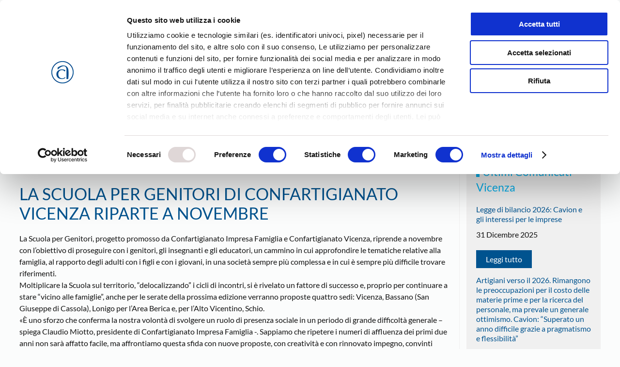

--- FILE ---
content_type: text/html; charset=UTF-8
request_url: https://www.confartigianatovicenza.it/la-scuola-per-genitori-di-confartigianato-vicenza-riparte-a-novembre/
body_size: 30053
content:
<!DOCTYPE html>
<html lang="it-IT">
    <head>
        <meta charset="UTF-8">
        <meta name="viewport" content="width=device-width, initial-scale=1">
        <link rel="icon" href="/wp-content/uploads/2022/10/confartigianato_vicenza_favicon_96.png" sizes="any">
                <link rel="apple-touch-icon" href="/wp-content/uploads/2022/10/confartigianato_vicenza_favicon_180.png">
                <meta name='robots' content='index, follow, max-image-preview:large, max-snippet:-1, max-video-preview:-1' />
<meta name="dlm-version" content="5.1.4">
<!-- Google Tag Manager for WordPress by gtm4wp.com -->
<script data-cfasync="false" data-pagespeed-no-defer>
	var gtm4wp_datalayer_name = "dataLayer";
	var dataLayer = dataLayer || [];
</script>
<!-- End Google Tag Manager for WordPress by gtm4wp.com -->
<!-- Google Tag Manager by PYS -->
    <script data-cfasync="false" data-pagespeed-no-defer>
	    window.dataLayerPYS = window.dataLayerPYS || [];
	</script>
<!-- End Google Tag Manager by PYS -->
	<title>LA SCUOLA PER GENITORI DI CONFARTIGIANATO VICENZA RIPARTE A NOVEMBRE - Confartigianato Vicenza</title>
	<link rel="canonical" href="https://www.confartigianatovicenza.it/la-scuola-per-genitori-di-confartigianato-vicenza-riparte-a-novembre/" />
	<meta property="og:locale" content="it_IT" />
	<meta property="og:type" content="article" />
	<meta property="og:title" content="LA SCUOLA PER GENITORI DI CONFARTIGIANATO VICENZA RIPARTE A NOVEMBRE - Confartigianato Vicenza" />
	<meta property="og:description" content="La Scuola per Genitori, progetto promosso da Confartigianato Impresa Famiglia e Confartigianato Vicenza, riprende a novembre con l&#8217;obiettivo di proseguire con i genitori, gli insegnanti e gli educatori, un cammino in cui approfondire le tematiche relative alla famiglia, al rapporto degli adulti con i figli e con i giovani, in una società sempre più complessa [&hellip;]" />
	<meta property="og:url" content="https://www.confartigianatovicenza.it/la-scuola-per-genitori-di-confartigianato-vicenza-riparte-a-novembre/" />
	<meta property="og:site_name" content="Confartigianato Vicenza" />
	<meta property="article:publisher" content="https://www.facebook.com/confartigianato.vicenza.it" />
	<meta property="article:published_time" content="2011-11-03T16:00:46+00:00" />
	<meta name="author" content="Redazione" />
	<meta name="twitter:card" content="summary_large_image" />
	<meta name="twitter:creator" content="@AssoArtigianiVI" />
	<meta name="twitter:site" content="@AssoArtigianiVI" />
	<meta name="twitter:label1" content="Scritto da" />
	<meta name="twitter:data1" content="Redazione" />
	<meta name="twitter:label2" content="Tempo di lettura stimato" />
	<meta name="twitter:data2" content="2 minuti" />
	<script type="application/ld+json" class="yoast-schema-graph">{"@context":"https://schema.org","@graph":[{"@type":"Article","@id":"https://www.confartigianatovicenza.it/la-scuola-per-genitori-di-confartigianato-vicenza-riparte-a-novembre/#article","isPartOf":{"@id":"https://www.confartigianatovicenza.it/la-scuola-per-genitori-di-confartigianato-vicenza-riparte-a-novembre/"},"author":{"name":"Redazione","@id":"https://www.confartigianatovicenza.it/#/schema/person/638577dc0946205da503f333452c6ca6"},"headline":"LA SCUOLA PER GENITORI DI CONFARTIGIANATO VICENZA RIPARTE A NOVEMBRE","datePublished":"2011-11-03T16:00:46+00:00","mainEntityOfPage":{"@id":"https://www.confartigianatovicenza.it/la-scuola-per-genitori-di-confartigianato-vicenza-riparte-a-novembre/"},"wordCount":484,"publisher":{"@id":"https://www.confartigianatovicenza.it/#organization"},"articleSection":["2011"],"inLanguage":"it-IT"},{"@type":"WebPage","@id":"https://www.confartigianatovicenza.it/la-scuola-per-genitori-di-confartigianato-vicenza-riparte-a-novembre/","url":"https://www.confartigianatovicenza.it/la-scuola-per-genitori-di-confartigianato-vicenza-riparte-a-novembre/","name":"LA SCUOLA PER GENITORI DI CONFARTIGIANATO VICENZA RIPARTE A NOVEMBRE - Confartigianato Vicenza","isPartOf":{"@id":"https://www.confartigianatovicenza.it/#website"},"datePublished":"2011-11-03T16:00:46+00:00","breadcrumb":{"@id":"https://www.confartigianatovicenza.it/la-scuola-per-genitori-di-confartigianato-vicenza-riparte-a-novembre/#breadcrumb"},"inLanguage":"it-IT","potentialAction":[{"@type":"ReadAction","target":["https://www.confartigianatovicenza.it/la-scuola-per-genitori-di-confartigianato-vicenza-riparte-a-novembre/"]}]},{"@type":"BreadcrumbList","@id":"https://www.confartigianatovicenza.it/la-scuola-per-genitori-di-confartigianato-vicenza-riparte-a-novembre/#breadcrumb","itemListElement":[{"@type":"ListItem","position":1,"name":"Home","item":"https://www.confartigianatovicenza.it/"},{"@type":"ListItem","position":2,"name":"LA SCUOLA PER GENITORI DI CONFARTIGIANATO VICENZA RIPARTE A NOVEMBRE"}]},{"@type":"WebSite","@id":"https://www.confartigianatovicenza.it/#website","url":"https://www.confartigianatovicenza.it/","name":"Confartigianato Vicenza","description":"","publisher":{"@id":"https://www.confartigianatovicenza.it/#organization"},"potentialAction":[{"@type":"SearchAction","target":{"@type":"EntryPoint","urlTemplate":"https://www.confartigianatovicenza.it/?s={search_term_string}"},"query-input":{"@type":"PropertyValueSpecification","valueRequired":true,"valueName":"search_term_string"}}],"inLanguage":"it-IT"},{"@type":"Organization","@id":"https://www.confartigianatovicenza.it/#organization","name":"Confartigianato Imprese Vicenza - Associazione Artigiani","url":"https://www.confartigianatovicenza.it/","logo":{"@type":"ImageObject","inLanguage":"it-IT","@id":"https://www.confartigianatovicenza.it/#/schema/logo/image/","url":"https://www.confartigianatovicenza.it/wp-content/uploads/2022/10/confartigianato-imprese-vicenza.png","contentUrl":"https://www.confartigianatovicenza.it/wp-content/uploads/2022/10/confartigianato-imprese-vicenza.png","width":1920,"height":700,"caption":"Confartigianato Imprese Vicenza - Associazione Artigiani"},"image":{"@id":"https://www.confartigianatovicenza.it/#/schema/logo/image/"},"sameAs":["https://www.facebook.com/confartigianato.vicenza.it","https://x.com/AssoArtigianiVI","https://www.instagram.com/confartigianato_vicenza/","https://www.linkedin.com/company/confartigianato-vicenza/","https://www.youtube.com/ConfartigianatoVIdeo"]},{"@type":"Person","@id":"https://www.confartigianatovicenza.it/#/schema/person/638577dc0946205da503f333452c6ca6","name":"Redazione"}]}</script>


<script type='application/javascript'  id='pys-version-script'>console.log('PixelYourSite Free version 11.1.3');</script>
<link rel="alternate" type="application/rss+xml" title="Confartigianato Vicenza &raquo; Feed" href="https://www.confartigianatovicenza.it/feed/" />
<link rel="alternate" type="application/rss+xml" title="Confartigianato Vicenza &raquo; Feed dei commenti" href="https://www.confartigianatovicenza.it/comments/feed/" />
<script>
window._wpemojiSettings = {"baseUrl":"https:\/\/s.w.org\/images\/core\/emoji\/16.0.1\/72x72\/","ext":".png","svgUrl":"https:\/\/s.w.org\/images\/core\/emoji\/16.0.1\/svg\/","svgExt":".svg","source":{"concatemoji":"https:\/\/www.confartigianatovicenza.it\/wp-includes\/js\/wp-emoji-release.min.js?ver=6.8.3"}};
/*! This file is auto-generated */
!function(s,n){var o,i,e;function c(e){try{var t={supportTests:e,timestamp:(new Date).valueOf()};sessionStorage.setItem(o,JSON.stringify(t))}catch(e){}}function p(e,t,n){e.clearRect(0,0,e.canvas.width,e.canvas.height),e.fillText(t,0,0);var t=new Uint32Array(e.getImageData(0,0,e.canvas.width,e.canvas.height).data),a=(e.clearRect(0,0,e.canvas.width,e.canvas.height),e.fillText(n,0,0),new Uint32Array(e.getImageData(0,0,e.canvas.width,e.canvas.height).data));return t.every(function(e,t){return e===a[t]})}function u(e,t){e.clearRect(0,0,e.canvas.width,e.canvas.height),e.fillText(t,0,0);for(var n=e.getImageData(16,16,1,1),a=0;a<n.data.length;a++)if(0!==n.data[a])return!1;return!0}function f(e,t,n,a){switch(t){case"flag":return n(e,"\ud83c\udff3\ufe0f\u200d\u26a7\ufe0f","\ud83c\udff3\ufe0f\u200b\u26a7\ufe0f")?!1:!n(e,"\ud83c\udde8\ud83c\uddf6","\ud83c\udde8\u200b\ud83c\uddf6")&&!n(e,"\ud83c\udff4\udb40\udc67\udb40\udc62\udb40\udc65\udb40\udc6e\udb40\udc67\udb40\udc7f","\ud83c\udff4\u200b\udb40\udc67\u200b\udb40\udc62\u200b\udb40\udc65\u200b\udb40\udc6e\u200b\udb40\udc67\u200b\udb40\udc7f");case"emoji":return!a(e,"\ud83e\udedf")}return!1}function g(e,t,n,a){var r="undefined"!=typeof WorkerGlobalScope&&self instanceof WorkerGlobalScope?new OffscreenCanvas(300,150):s.createElement("canvas"),o=r.getContext("2d",{willReadFrequently:!0}),i=(o.textBaseline="top",o.font="600 32px Arial",{});return e.forEach(function(e){i[e]=t(o,e,n,a)}),i}function t(e){var t=s.createElement("script");t.src=e,t.defer=!0,s.head.appendChild(t)}"undefined"!=typeof Promise&&(o="wpEmojiSettingsSupports",i=["flag","emoji"],n.supports={everything:!0,everythingExceptFlag:!0},e=new Promise(function(e){s.addEventListener("DOMContentLoaded",e,{once:!0})}),new Promise(function(t){var n=function(){try{var e=JSON.parse(sessionStorage.getItem(o));if("object"==typeof e&&"number"==typeof e.timestamp&&(new Date).valueOf()<e.timestamp+604800&&"object"==typeof e.supportTests)return e.supportTests}catch(e){}return null}();if(!n){if("undefined"!=typeof Worker&&"undefined"!=typeof OffscreenCanvas&&"undefined"!=typeof URL&&URL.createObjectURL&&"undefined"!=typeof Blob)try{var e="postMessage("+g.toString()+"("+[JSON.stringify(i),f.toString(),p.toString(),u.toString()].join(",")+"));",a=new Blob([e],{type:"text/javascript"}),r=new Worker(URL.createObjectURL(a),{name:"wpTestEmojiSupports"});return void(r.onmessage=function(e){c(n=e.data),r.terminate(),t(n)})}catch(e){}c(n=g(i,f,p,u))}t(n)}).then(function(e){for(var t in e)n.supports[t]=e[t],n.supports.everything=n.supports.everything&&n.supports[t],"flag"!==t&&(n.supports.everythingExceptFlag=n.supports.everythingExceptFlag&&n.supports[t]);n.supports.everythingExceptFlag=n.supports.everythingExceptFlag&&!n.supports.flag,n.DOMReady=!1,n.readyCallback=function(){n.DOMReady=!0}}).then(function(){return e}).then(function(){var e;n.supports.everything||(n.readyCallback(),(e=n.source||{}).concatemoji?t(e.concatemoji):e.wpemoji&&e.twemoji&&(t(e.twemoji),t(e.wpemoji)))}))}((window,document),window._wpemojiSettings);
</script>
<style id='wp-emoji-styles-inline-css'>

	img.wp-smiley, img.emoji {
		display: inline !important;
		border: none !important;
		box-shadow: none !important;
		height: 1em !important;
		width: 1em !important;
		margin: 0 0.07em !important;
		vertical-align: -0.1em !important;
		background: none !important;
		padding: 0 !important;
	}
</style>
<link rel='stylesheet' id='wp-block-library-css' href='https://www.confartigianatovicenza.it/wp-includes/css/dist/block-library/style.min.css?ver=6.8.3' media='all' />
<style id='classic-theme-styles-inline-css'>
/*! This file is auto-generated */
.wp-block-button__link{color:#fff;background-color:#32373c;border-radius:9999px;box-shadow:none;text-decoration:none;padding:calc(.667em + 2px) calc(1.333em + 2px);font-size:1.125em}.wp-block-file__button{background:#32373c;color:#fff;text-decoration:none}
</style>
<style id='global-styles-inline-css'>
:root{--wp--preset--aspect-ratio--square: 1;--wp--preset--aspect-ratio--4-3: 4/3;--wp--preset--aspect-ratio--3-4: 3/4;--wp--preset--aspect-ratio--3-2: 3/2;--wp--preset--aspect-ratio--2-3: 2/3;--wp--preset--aspect-ratio--16-9: 16/9;--wp--preset--aspect-ratio--9-16: 9/16;--wp--preset--color--black: #000000;--wp--preset--color--cyan-bluish-gray: #abb8c3;--wp--preset--color--white: #ffffff;--wp--preset--color--pale-pink: #f78da7;--wp--preset--color--vivid-red: #cf2e2e;--wp--preset--color--luminous-vivid-orange: #ff6900;--wp--preset--color--luminous-vivid-amber: #fcb900;--wp--preset--color--light-green-cyan: #7bdcb5;--wp--preset--color--vivid-green-cyan: #00d084;--wp--preset--color--pale-cyan-blue: #8ed1fc;--wp--preset--color--vivid-cyan-blue: #0693e3;--wp--preset--color--vivid-purple: #9b51e0;--wp--preset--gradient--vivid-cyan-blue-to-vivid-purple: linear-gradient(135deg,rgba(6,147,227,1) 0%,rgb(155,81,224) 100%);--wp--preset--gradient--light-green-cyan-to-vivid-green-cyan: linear-gradient(135deg,rgb(122,220,180) 0%,rgb(0,208,130) 100%);--wp--preset--gradient--luminous-vivid-amber-to-luminous-vivid-orange: linear-gradient(135deg,rgba(252,185,0,1) 0%,rgba(255,105,0,1) 100%);--wp--preset--gradient--luminous-vivid-orange-to-vivid-red: linear-gradient(135deg,rgba(255,105,0,1) 0%,rgb(207,46,46) 100%);--wp--preset--gradient--very-light-gray-to-cyan-bluish-gray: linear-gradient(135deg,rgb(238,238,238) 0%,rgb(169,184,195) 100%);--wp--preset--gradient--cool-to-warm-spectrum: linear-gradient(135deg,rgb(74,234,220) 0%,rgb(151,120,209) 20%,rgb(207,42,186) 40%,rgb(238,44,130) 60%,rgb(251,105,98) 80%,rgb(254,248,76) 100%);--wp--preset--gradient--blush-light-purple: linear-gradient(135deg,rgb(255,206,236) 0%,rgb(152,150,240) 100%);--wp--preset--gradient--blush-bordeaux: linear-gradient(135deg,rgb(254,205,165) 0%,rgb(254,45,45) 50%,rgb(107,0,62) 100%);--wp--preset--gradient--luminous-dusk: linear-gradient(135deg,rgb(255,203,112) 0%,rgb(199,81,192) 50%,rgb(65,88,208) 100%);--wp--preset--gradient--pale-ocean: linear-gradient(135deg,rgb(255,245,203) 0%,rgb(182,227,212) 50%,rgb(51,167,181) 100%);--wp--preset--gradient--electric-grass: linear-gradient(135deg,rgb(202,248,128) 0%,rgb(113,206,126) 100%);--wp--preset--gradient--midnight: linear-gradient(135deg,rgb(2,3,129) 0%,rgb(40,116,252) 100%);--wp--preset--font-size--small: 13px;--wp--preset--font-size--medium: 20px;--wp--preset--font-size--large: 36px;--wp--preset--font-size--x-large: 42px;--wp--preset--spacing--20: 0.44rem;--wp--preset--spacing--30: 0.67rem;--wp--preset--spacing--40: 1rem;--wp--preset--spacing--50: 1.5rem;--wp--preset--spacing--60: 2.25rem;--wp--preset--spacing--70: 3.38rem;--wp--preset--spacing--80: 5.06rem;--wp--preset--shadow--natural: 6px 6px 9px rgba(0, 0, 0, 0.2);--wp--preset--shadow--deep: 12px 12px 50px rgba(0, 0, 0, 0.4);--wp--preset--shadow--sharp: 6px 6px 0px rgba(0, 0, 0, 0.2);--wp--preset--shadow--outlined: 6px 6px 0px -3px rgba(255, 255, 255, 1), 6px 6px rgba(0, 0, 0, 1);--wp--preset--shadow--crisp: 6px 6px 0px rgba(0, 0, 0, 1);}:where(.is-layout-flex){gap: 0.5em;}:where(.is-layout-grid){gap: 0.5em;}body .is-layout-flex{display: flex;}.is-layout-flex{flex-wrap: wrap;align-items: center;}.is-layout-flex > :is(*, div){margin: 0;}body .is-layout-grid{display: grid;}.is-layout-grid > :is(*, div){margin: 0;}:where(.wp-block-columns.is-layout-flex){gap: 2em;}:where(.wp-block-columns.is-layout-grid){gap: 2em;}:where(.wp-block-post-template.is-layout-flex){gap: 1.25em;}:where(.wp-block-post-template.is-layout-grid){gap: 1.25em;}.has-black-color{color: var(--wp--preset--color--black) !important;}.has-cyan-bluish-gray-color{color: var(--wp--preset--color--cyan-bluish-gray) !important;}.has-white-color{color: var(--wp--preset--color--white) !important;}.has-pale-pink-color{color: var(--wp--preset--color--pale-pink) !important;}.has-vivid-red-color{color: var(--wp--preset--color--vivid-red) !important;}.has-luminous-vivid-orange-color{color: var(--wp--preset--color--luminous-vivid-orange) !important;}.has-luminous-vivid-amber-color{color: var(--wp--preset--color--luminous-vivid-amber) !important;}.has-light-green-cyan-color{color: var(--wp--preset--color--light-green-cyan) !important;}.has-vivid-green-cyan-color{color: var(--wp--preset--color--vivid-green-cyan) !important;}.has-pale-cyan-blue-color{color: var(--wp--preset--color--pale-cyan-blue) !important;}.has-vivid-cyan-blue-color{color: var(--wp--preset--color--vivid-cyan-blue) !important;}.has-vivid-purple-color{color: var(--wp--preset--color--vivid-purple) !important;}.has-black-background-color{background-color: var(--wp--preset--color--black) !important;}.has-cyan-bluish-gray-background-color{background-color: var(--wp--preset--color--cyan-bluish-gray) !important;}.has-white-background-color{background-color: var(--wp--preset--color--white) !important;}.has-pale-pink-background-color{background-color: var(--wp--preset--color--pale-pink) !important;}.has-vivid-red-background-color{background-color: var(--wp--preset--color--vivid-red) !important;}.has-luminous-vivid-orange-background-color{background-color: var(--wp--preset--color--luminous-vivid-orange) !important;}.has-luminous-vivid-amber-background-color{background-color: var(--wp--preset--color--luminous-vivid-amber) !important;}.has-light-green-cyan-background-color{background-color: var(--wp--preset--color--light-green-cyan) !important;}.has-vivid-green-cyan-background-color{background-color: var(--wp--preset--color--vivid-green-cyan) !important;}.has-pale-cyan-blue-background-color{background-color: var(--wp--preset--color--pale-cyan-blue) !important;}.has-vivid-cyan-blue-background-color{background-color: var(--wp--preset--color--vivid-cyan-blue) !important;}.has-vivid-purple-background-color{background-color: var(--wp--preset--color--vivid-purple) !important;}.has-black-border-color{border-color: var(--wp--preset--color--black) !important;}.has-cyan-bluish-gray-border-color{border-color: var(--wp--preset--color--cyan-bluish-gray) !important;}.has-white-border-color{border-color: var(--wp--preset--color--white) !important;}.has-pale-pink-border-color{border-color: var(--wp--preset--color--pale-pink) !important;}.has-vivid-red-border-color{border-color: var(--wp--preset--color--vivid-red) !important;}.has-luminous-vivid-orange-border-color{border-color: var(--wp--preset--color--luminous-vivid-orange) !important;}.has-luminous-vivid-amber-border-color{border-color: var(--wp--preset--color--luminous-vivid-amber) !important;}.has-light-green-cyan-border-color{border-color: var(--wp--preset--color--light-green-cyan) !important;}.has-vivid-green-cyan-border-color{border-color: var(--wp--preset--color--vivid-green-cyan) !important;}.has-pale-cyan-blue-border-color{border-color: var(--wp--preset--color--pale-cyan-blue) !important;}.has-vivid-cyan-blue-border-color{border-color: var(--wp--preset--color--vivid-cyan-blue) !important;}.has-vivid-purple-border-color{border-color: var(--wp--preset--color--vivid-purple) !important;}.has-vivid-cyan-blue-to-vivid-purple-gradient-background{background: var(--wp--preset--gradient--vivid-cyan-blue-to-vivid-purple) !important;}.has-light-green-cyan-to-vivid-green-cyan-gradient-background{background: var(--wp--preset--gradient--light-green-cyan-to-vivid-green-cyan) !important;}.has-luminous-vivid-amber-to-luminous-vivid-orange-gradient-background{background: var(--wp--preset--gradient--luminous-vivid-amber-to-luminous-vivid-orange) !important;}.has-luminous-vivid-orange-to-vivid-red-gradient-background{background: var(--wp--preset--gradient--luminous-vivid-orange-to-vivid-red) !important;}.has-very-light-gray-to-cyan-bluish-gray-gradient-background{background: var(--wp--preset--gradient--very-light-gray-to-cyan-bluish-gray) !important;}.has-cool-to-warm-spectrum-gradient-background{background: var(--wp--preset--gradient--cool-to-warm-spectrum) !important;}.has-blush-light-purple-gradient-background{background: var(--wp--preset--gradient--blush-light-purple) !important;}.has-blush-bordeaux-gradient-background{background: var(--wp--preset--gradient--blush-bordeaux) !important;}.has-luminous-dusk-gradient-background{background: var(--wp--preset--gradient--luminous-dusk) !important;}.has-pale-ocean-gradient-background{background: var(--wp--preset--gradient--pale-ocean) !important;}.has-electric-grass-gradient-background{background: var(--wp--preset--gradient--electric-grass) !important;}.has-midnight-gradient-background{background: var(--wp--preset--gradient--midnight) !important;}.has-small-font-size{font-size: var(--wp--preset--font-size--small) !important;}.has-medium-font-size{font-size: var(--wp--preset--font-size--medium) !important;}.has-large-font-size{font-size: var(--wp--preset--font-size--large) !important;}.has-x-large-font-size{font-size: var(--wp--preset--font-size--x-large) !important;}
:where(.wp-block-post-template.is-layout-flex){gap: 1.25em;}:where(.wp-block-post-template.is-layout-grid){gap: 1.25em;}
:where(.wp-block-columns.is-layout-flex){gap: 2em;}:where(.wp-block-columns.is-layout-grid){gap: 2em;}
:root :where(.wp-block-pullquote){font-size: 1.5em;line-height: 1.6;}
</style>
<link rel='stylesheet' id='contact-form-7-css' href='https://www.confartigianatovicenza.it/wp-content/plugins/contact-form-7/includes/css/styles.css?ver=6.1.2' media='all' />
<link rel='stylesheet' id='subscribe-forms-css-css' href='https://www.confartigianatovicenza.it/wp-content/plugins/easy-social-share-buttons3/assets/modules/subscribe-forms.min.css?ver=10.7' media='all' />
<link rel='stylesheet' id='click2tweet-css-css' href='https://www.confartigianatovicenza.it/wp-content/plugins/easy-social-share-buttons3/assets/modules/click-to-tweet.min.css?ver=10.7' media='all' />
<link rel='stylesheet' id='easy-social-share-buttons-css' href='https://www.confartigianatovicenza.it/wp-content/plugins/easy-social-share-buttons3/assets/css/easy-social-share-buttons.min.css?ver=10.7' media='all' />
<style id='easy-social-share-buttons-inline-css'>
.essb_links .essb_link_mastodon { --essb-network: #6364ff;}.essb_displayed_sidebar_right, .essb_displayed_sidebar{top:160px!important;}
</style>
<link rel='stylesheet' id='tc-caf-pro-common-style-css' href='https://www.confartigianatovicenza.it/wp-content/plugins/category-ajax-filter-pro/assets/css/common/common.css?ver=8.8.2.5' media='all' />
<link href="https://www.confartigianatovicenza.it/wp-content/themes/yootheme/css/theme.1.css?ver=1760696216" rel="stylesheet">
<script id="wpgmza_data-js-extra">
var wpgmza_google_api_status = {"message":"Enqueued","code":"ENQUEUED"};
</script>
<script src="https://www.confartigianatovicenza.it/wp-content/plugins/wp-google-maps/wpgmza_data.js?ver=6.8.3" id="wpgmza_data-js"></script>
<script id="jquery-core-js-extra">
var pysFacebookRest = {"restApiUrl":"https:\/\/www.confartigianatovicenza.it\/wp-json\/pys-facebook\/v1\/event","debug":""};
</script>
<script src="https://www.confartigianatovicenza.it/wp-includes/js/jquery/jquery.min.js?ver=3.7.1" id="jquery-core-js"></script>
<script src="https://www.confartigianatovicenza.it/wp-includes/js/jquery/jquery-migrate.min.js?ver=3.4.1" id="jquery-migrate-js"></script>
<script id="tc-caf-frontend-scripts-pro-js-extra">
var tc_caf_ajax = {"ajax_url":"https:\/\/www.confartigianatovicenza.it\/wp-admin\/admin-ajax.php","nonce":"0500666219","plugin_path":"https:\/\/www.confartigianatovicenza.it\/wp-content\/plugins\/category-ajax-filter-pro\/"};
var tc_caf_ajax = {"ajax_url":"https:\/\/www.confartigianatovicenza.it\/wp-admin\/admin-ajax.php","nonce":"0500666219","plugin_path":"https:\/\/www.confartigianatovicenza.it\/wp-content\/plugins\/category-ajax-filter-pro\/"};
</script>
<script src="https://www.confartigianatovicenza.it/wp-content/plugins/category-ajax-filter-pro/assets/js/script.js?ver=8.8.2.5" id="tc-caf-frontend-scripts-pro-js"></script>
<script src="https://www.confartigianatovicenza.it/wp-content/plugins/pixelyoursite/dist/scripts/jquery.bind-first-0.2.3.min.js?ver=6.8.3" id="jquery-bind-first-js"></script>
<script src="https://www.confartigianatovicenza.it/wp-content/plugins/pixelyoursite/dist/scripts/js.cookie-2.1.3.min.js?ver=2.1.3" id="js-cookie-pys-js"></script>
<script src="https://www.confartigianatovicenza.it/wp-content/plugins/pixelyoursite/dist/scripts/tld.min.js?ver=2.3.1" id="js-tld-js"></script>
<script id="pys-js-extra">
var pysOptions = {"staticEvents":{"facebook":{"init_event":[{"delay":0,"type":"static","ajaxFire":false,"name":"PageView","pixelIds":["157531174945121"],"eventID":"e11b34f0-3e52-4a27-a93b-20de4b2a3b68","params":{"post_category":"2011","page_title":"LA SCUOLA PER GENITORI DI CONFARTIGIANATO VICENZA RIPARTE A NOVEMBRE","post_type":"post","post_id":1878,"plugin":"PixelYourSite","user_role":"guest","event_url":"www.confartigianatovicenza.it\/la-scuola-per-genitori-di-confartigianato-vicenza-riparte-a-novembre\/"},"e_id":"init_event","ids":[],"hasTimeWindow":false,"timeWindow":0,"woo_order":"","edd_order":""}]}},"dynamicEvents":[],"triggerEvents":[],"triggerEventTypes":[],"facebook":{"pixelIds":["157531174945121"],"advancedMatching":[],"advancedMatchingEnabled":false,"removeMetadata":false,"wooVariableAsSimple":false,"serverApiEnabled":true,"wooCRSendFromServer":false,"send_external_id":null,"enabled_medical":false,"do_not_track_medical_param":["event_url","post_title","page_title","landing_page","content_name","categories","category_name","tags"],"meta_ldu":false},"ga":{"trackingIds":["G-6WGK1PD0FF"],"commentEventEnabled":true,"downloadEnabled":true,"formEventEnabled":true,"crossDomainEnabled":false,"crossDomainAcceptIncoming":false,"crossDomainDomains":[],"isDebugEnabled":[],"serverContainerUrls":{"G-6WGK1PD0FF":{"enable_server_container":"1","server_container_url":"","transport_url":""}},"additionalConfig":{"G-6WGK1PD0FF":{"first_party_collection":true}},"disableAdvertisingFeatures":false,"disableAdvertisingPersonalization":false,"wooVariableAsSimple":true,"custom_page_view_event":false},"debug":"","siteUrl":"https:\/\/www.confartigianatovicenza.it","ajaxUrl":"https:\/\/www.confartigianatovicenza.it\/wp-admin\/admin-ajax.php","ajax_event":"9c38f2e9e4","enable_remove_download_url_param":"1","cookie_duration":"7","last_visit_duration":"60","enable_success_send_form":"","ajaxForServerEvent":"1","ajaxForServerStaticEvent":"1","useSendBeacon":"1","send_external_id":"1","external_id_expire":"180","track_cookie_for_subdomains":"1","google_consent_mode":"1","gdpr":{"ajax_enabled":false,"all_disabled_by_api":false,"facebook_disabled_by_api":false,"analytics_disabled_by_api":false,"google_ads_disabled_by_api":false,"pinterest_disabled_by_api":false,"bing_disabled_by_api":false,"externalID_disabled_by_api":false,"facebook_prior_consent_enabled":true,"analytics_prior_consent_enabled":true,"google_ads_prior_consent_enabled":null,"pinterest_prior_consent_enabled":true,"bing_prior_consent_enabled":true,"cookiebot_integration_enabled":false,"cookiebot_facebook_consent_category":"marketing","cookiebot_analytics_consent_category":"statistics","cookiebot_tiktok_consent_category":"marketing","cookiebot_google_ads_consent_category":"marketing","cookiebot_pinterest_consent_category":"marketing","cookiebot_bing_consent_category":"marketing","consent_magic_integration_enabled":false,"real_cookie_banner_integration_enabled":false,"cookie_notice_integration_enabled":false,"cookie_law_info_integration_enabled":false,"analytics_storage":{"enabled":true,"value":"granted","filter":false},"ad_storage":{"enabled":true,"value":"granted","filter":false},"ad_user_data":{"enabled":true,"value":"granted","filter":false},"ad_personalization":{"enabled":true,"value":"granted","filter":false}},"cookie":{"disabled_all_cookie":false,"disabled_start_session_cookie":false,"disabled_advanced_form_data_cookie":false,"disabled_landing_page_cookie":false,"disabled_first_visit_cookie":false,"disabled_trafficsource_cookie":false,"disabled_utmTerms_cookie":false,"disabled_utmId_cookie":false},"tracking_analytics":{"TrafficSource":"direct","TrafficLanding":"undefined","TrafficUtms":[],"TrafficUtmsId":[]},"GATags":{"ga_datalayer_type":"default","ga_datalayer_name":"dataLayerPYS"},"woo":{"enabled":false},"edd":{"enabled":false},"cache_bypass":"1768586751"};
</script>
<script src="https://www.confartigianatovicenza.it/wp-content/plugins/pixelyoursite/dist/scripts/public.js?ver=11.1.3" id="pys-js"></script>
<script id="essb-inline-js"></script><link rel="https://api.w.org/" href="https://www.confartigianatovicenza.it/wp-json/" /><link rel="alternate" title="JSON" type="application/json" href="https://www.confartigianatovicenza.it/wp-json/wp/v2/posts/1878" /><link rel="EditURI" type="application/rsd+xml" title="RSD" href="https://www.confartigianatovicenza.it/xmlrpc.php?rsd" />
<meta name="generator" content="WordPress 6.8.3" />
<link rel='shortlink' href='https://www.confartigianatovicenza.it/?p=1878' />
<link rel="alternate" title="oEmbed (JSON)" type="application/json+oembed" href="https://www.confartigianatovicenza.it/wp-json/oembed/1.0/embed?url=https%3A%2F%2Fwww.confartigianatovicenza.it%2Fla-scuola-per-genitori-di-confartigianato-vicenza-riparte-a-novembre%2F" />
<link rel="alternate" title="oEmbed (XML)" type="text/xml+oembed" href="https://www.confartigianatovicenza.it/wp-json/oembed/1.0/embed?url=https%3A%2F%2Fwww.confartigianatovicenza.it%2Fla-scuola-per-genitori-di-confartigianato-vicenza-riparte-a-novembre%2F&#038;format=xml" />

<!-- Google Tag Manager for WordPress by gtm4wp.com -->
<!-- GTM Container placement set to automatic -->
<script data-cfasync="false" data-pagespeed-no-defer>
	var dataLayer_content = {"pagePostType":"post","pagePostType2":"single-post","pageCategory":["comunicati-confartigianato-vicenza-2011"],"pagePostAuthor":"Redazione"};
	dataLayer.push( dataLayer_content );
</script>
<script data-cfasync="false" data-pagespeed-no-defer>
(function(w,d,s,l,i){w[l]=w[l]||[];w[l].push({'gtm.start':
new Date().getTime(),event:'gtm.js'});var f=d.getElementsByTagName(s)[0],
j=d.createElement(s),dl=l!='dataLayer'?'&l='+l:'';j.async=true;j.src=
'//www.googletagmanager.com/gtm.js?id='+i+dl;f.parentNode.insertBefore(j,f);
})(window,document,'script','dataLayer','GTM-TQH42LW');
</script>
<!-- End Google Tag Manager for WordPress by gtm4wp.com -->
<script type="text/javascript">var essb_settings = {"ajax_url":"https:\/\/www.confartigianatovicenza.it\/wp-admin\/admin-ajax.php","essb3_nonce":"ae7f9142d5","essb3_plugin_url":"https:\/\/www.confartigianatovicenza.it\/wp-content\/plugins\/easy-social-share-buttons3","essb3_stats":false,"essb3_ga":false,"essb3_ga_ntg":false,"blog_url":"https:\/\/www.confartigianatovicenza.it\/","post_id":"1878"};</script><script src="https://www.confartigianatovicenza.it/wp-content/themes/yootheme/vendor/assets/uikit/dist/js/uikit.min.js?ver=4.5.31"></script>
<script src="https://www.confartigianatovicenza.it/wp-content/themes/yootheme/vendor/assets/uikit/dist/js/uikit-icons-paladin.min.js?ver=4.5.31"></script>
<script src="https://www.confartigianatovicenza.it/wp-content/themes/yootheme/js/theme.js?ver=4.5.31"></script>
<script>window.yootheme ||= {}; var $theme = yootheme.theme = {"i18n":{"close":{"label":"Chiudi","0":"yootheme"},"totop":{"label":"Back to top","0":"yootheme"},"marker":{"label":"Open","0":"yootheme"},"navbarToggleIcon":{"label":"Apri menu","0":"yootheme"},"paginationPrevious":{"label":"Pagina precedente","0":"yootheme"},"paginationNext":{"label":"Pagina successiva","0":"yootheme"},"searchIcon":{"toggle":"Open Search","submit":"Submit Search"},"slider":{"next":"Next slide","previous":"Previous slide","slideX":"Slide %s","slideLabel":"%s of %s"},"slideshow":{"next":"Next slide","previous":"Previous slide","slideX":"Slide %s","slideLabel":"%s of %s"},"lightboxPanel":{"next":"Next slide","previous":"Previous slide","slideLabel":"%s of %s","close":"Close"}}};</script>
<script>jQuery(document).ready(function(){
//codice standard
jQuery(".uk-article .uk-grid a > img").each(function(){jQuery(this).closest(".uk-grid").attr("uk-lightbox","animation: slide")}),
jQuery(".uk-article p > a > img").each(function(){jQuery(this).parent().parent().attr("uk-lightbox","animation: slide")}),
jQuery('.wpcf7-submit').addClass('uk-button uk-button-default uk-button-large'),
jQuery('.wpcf7-form :input').not(':input[type=button],:input[type=submit],:input[type=checkbox]').addClass('uk-input el-input');
//correzzione sidebar su pagine NO BUILDER
var sidebar_content = jQuery('#tm-sidebar > .uk-child-width-1-1').html();
if (sidebar_content == ""){jQuery('#tm-sidebar').addClass( "sidebar-vuota" );}
//filtri categorie NEWS
jQuery('.custom-news-sistemi-mestieri.template-sistemi .caf-filter-container.caf-mtf-tax-category .tax-heading').html('Filtra per Sistema <i class="fa fa-chevron-down" aria-hidden="true" style="padding-top:10px;"></i>');
jQuery('.custom-news-sistemi-mestieri.template-mestieri .caf-filter-container.caf-mtf-tax-category .tax-heading').html('Filtra per Mestiere <i class="fa fa-chevron-down" aria-hidden="true" style="padding-top:10px;"></i>');
jQuery('.custom-news-sistemi-mestieri .caf-filter-container.caf-mtf-tax-post_tag .tax-heading').html('Filtra per Territorio <i class="fa fa-chevron-down" aria-hidden="true" style="padding-top:10px;"></i>');
jQuery('.custom-news-territorio .caf-filter-container.caf-mtf-tax-category .tax-heading').html('Filtra per Territorio <i class="fa fa-chevron-down" aria-hidden="true"></i>');
if (jQuery(window).width() < 1050){jQuery(".custom-news-sistemi-mestieri .caf-filter-container.caf-mtf-tax-category .mtf-li-child").each(function(){jQuery(this).attr("style","display: none;")});
jQuery(".custom-news-sistemi-mestieri .caf-filter-container.caf-mtf-tax-post_tag .mtf-li-child").each(function(){jQuery(this).attr("style","display: none;")});
jQuery(".custom-news-territorio .caf-filter-container.caf-mtf-tax-post_tag .mtf-li-child").each(function(){jQuery(this).attr("style","display: none;")});
jQuery(".news-menu-filtra-argomento .el-item").each(function(){jQuery(this).attr("style","display: none;")});
jQuery('.news-titolo-filtra-argomento').on('click', function() {jQuery('.news-menu-filtra-argomento .el-item').each(function(){jQuery(this).toggle();})});};
//cerca su categorie NEWS con filtri
jQuery('.caf-manage-search-bar #caf-search-sub').attr("value","Invia"),
jQuery('.caf-manage-search-bar #caf-search-input').attr("placeholder","Cerca");
//breadcrumb convenzioni
jQuery(".breadcrumb-convenzioni ul li:nth-child(2) a").attr("href", "https://www.confartigianatovicenza.it/servizi");
jQuery(".breadcrumb-convenzioni ul li:nth-child(3) a").attr("href", "https://www.confartigianatovicenza.it/servizi/convenzioni/");
//cambio title su icone share
jQuery(".essb_link_facebook a").attr("title", "Facebook");
jQuery(".essb_link_twitter a").attr("title", "X");
jQuery(".essb_link_linkedin a").attr("title", "Linkedin");
jQuery(".essb_link_whatsapp a").attr("title", "WhatsApp");
jQuery(".essb_link_copy a").attr("title", "Copia link");
jQuery(".essb_link_print a").attr("title", "Stampa");
jQuery(".essb_link_twitter a").attr("title", "X");
});</script><link rel="icon" href="https://www.confartigianatovicenza.it/wp-content/uploads/2017/10/cropped-favicon-32x32.png" sizes="32x32" />
<link rel="icon" href="https://www.confartigianatovicenza.it/wp-content/uploads/2017/10/cropped-favicon-192x192.png" sizes="192x192" />
<link rel="apple-touch-icon" href="https://www.confartigianatovicenza.it/wp-content/uploads/2017/10/cropped-favicon-180x180.png" />
<meta name="msapplication-TileImage" content="https://www.confartigianatovicenza.it/wp-content/uploads/2017/10/cropped-favicon-270x270.png" />
		<style id="wp-custom-css">
			.uk-countdown-label {display: block !important;}
/*Menu FIX TEMP*/
.tm-page {z-index: 1200;}
#tm-dialog-mobile {z-index: 1300;}
@media only screen and (max-width: 1329px){.uk-navbar-nav {gap: 10px !important;}}
/*fine*/
.media-comunicati .uk-inline-clip {display:none;}
.media-comunicati .el-meta{text-transform: lowercase;}
.wp-block-separator {margin: 20px 0 20px 0;border: 0;border-top: 1px solid #e8e8e8;}
.uk-button.uk-button-secondary {border-radius: 20px;}
.uk-section-small {padding-top:20px}
#tm-main .uk-container {max-width:1400px;}
#tm-sidebar.sidebar-vuota {display:none;}
.tm-toolbar a{color: #707070;}
.uk-offcanvas-bar .uk-offcanvas-close {top:10px; right:10px;}
.uk-offcanvas-bar {padding-top: 45px;}
.uk-breadcrumb li a {color: #00afec !important;}
.uk-breadcrumb li a:hover {text-decoration:none;}
.el-item.uk-panel .el-meta {font-size:12px; text-transform:lowercase;}
.meta-articoli-singoli span {pointer-events: none;}
.uk-navbar-nav a:not([href]),
.uk-offcanvas-bar .uk-nav a:not([href]) {cursor: text;}
.uk-navbar-dropdown .uk-nav-sub a:not([href]) {cursor: text; color: #9e9e9e !important;}
#ecommerce-digital-marketing,
#digital-innovation-hub {scroll-margin-top: 100px;}
@media only screen and (max-width: 1049px){div:not(.tm-header-mobile)> .uk-sticky {display:none;}}
.uk-offcanvas-bar .uk-nav-sub ul .menu-item a:hover[href] {color: #00afec !important;}
/*FORM CONTATTO*/
.wpcf7-list-item {margin:0px !important; display:block;}
.wpcf7-textarea {min-height: 110px;}
.wpcf7 input[type="submit"] {text-transform:uppercase;color:#fff; background-color:#00538f;}
div:not(.uk-tile-muted) .wpcf7 {padding:20px;background-color: #f0f0f0;}
.uk-tile-muted .wpcf7 {padding:0px;background-color: #f0f0f0;}
/*HOME*/
.sezione-fareimpresa-home {background-color: #333 !important;}
.sezione-fareimpresa-home .el-title a {color: #00afec !important;}
.sezione-fareimpresa-home .el-content,
.sezione-fareimpresa-home .el-meta span {color: #ffffffcc;}
.sezione-fareimpresa-home .uk-button.uk-button-primary {background-color: #262626 !important;color: #00afec !important;}
/*TABELLE*/
.tabella-centro-congressi .uk-table th:not(:first-child), .uk-table td:not(:first-child) {text-align:center;}
.tabella-centro-congressi .uk-table th, .uk-table td {width:22%;}
/*MENU*/
.tm-header .uk-navbar-nav li:first-child a {min-width: 60px !important;}
.tm-header .tm-headerbar-top+* .uk-navbar {}
.contattaci-header {margin-top: 20px;background-color: #00afec;width:100%;}
.uk-navbar-dropdown .uk-first-column,
.uk-navbar-dropdown-width-3 div:nth-child(2) {border-right: 1px solid #e8e8e8;}
.uk-navbar-dropdown-width-3 {width:950px !important;}
.uk-navbar-dropdown-width-3 .uk-child-width-1-3>* {width: calc(100% * 1 / 3.001) !important;}
.uk-navbar-dropdown-nav>li>a:not([href]) {cursor: text;}
.uk-navbar-dropdown-nav>li>a:not([href]):hover {color:#707070;}
.uk-navbar-dropdown-nav .uk-nav-sub {padding: 0px 0 10px 15px;}
a:has(.menu-item-no-link) {pointer-events: none;}
/*MENU MOBILE*/
#tm-dialog-mobile .uk-panel.textwidget br {display:none;}
.tm-header-mobile .uk-navbar {padding-top: 15px;padding-bottom: 15px;}
#tm-dialog-mobile .uk-nav-sub .menu-item>a:not([href]) {color: #707070;}
#tm-dialog-mobile .uk-nav-sub .menu-item>ul>.menu-item>a {color:#9e9e9e;}
/*SERVIZI - ESTERO*/
.sidebar-video-servizi-estero .el-content.uk-panel {margin-top: 0px!important;}
/*TERRITORI*/
.territori-raggruppamenti-form .uk-tile-muted {padding:20px;}
.territori-raggruppamenti-accordion .uk-accordion-title {padding:5px 10px; background: rgba(0,0,0,0.04);}
.territori-raggruppamenti-notizie .el-slidenav {border: 1px solid #00538f;color:#00538f;}
@media only screen and (max-width: 1599px) {.territori-raggruppamenti-notizie .el-slidenav {top: 70%;}.uk-slidenav-next {right:-28px; left: unset;}.uk-slidenav-previous {left:-28px; right: unset;}}
.custom-news-territorio #caf-post-layout-container .caf-active-filters,
.custom-news-territorio #caf-post-layout-container .caf-manage-sorting-front {display:none;}
/*SISTEMI E MESTIERI*/
.sidebar-iniziative-sistemi-categorie .uk-tile-muted {padding-left: 20px;padding-right: 20px;}
.custom-news-sistemi-mestieri #caf-post-layout-container .caf-active-filters,
.custom-news-sistemi-mestieri #caf-post-layout-container .caf-manage-sorting-front {display:none;}
/*FAREIMPRESA - Home*/
.fareimpresa-banner-pubblicita a img {width: 1920px;}
.stile-fareimpresa .uk-heading-bullet:before {border-left-color: #00afec !important;}
.stile-fareimpresa .uk-h3,
.stile-fareimpresa .uk-h4 {color: #00afec !important;text-transform: uppercase;}
.stile-fareimpresa-categoria a {color: #00afec !important; font-size:34px;}
.stile-fareimpresa .uk-button-primary {background-color: #262626 !important; color: #00afec !important; }
.stile-fareimpresa .uk-button-primary:hover {background-color: #1f1f1f !important;}
.stile-fareimpresa .el-link.uk-link {color: #00afec !important; text-decoration:none !important;}
/*FAREIMPRESA - Template categorie*/
.stile-fareimpresa .wpcf7 {background-color: #333 !important; padding:0 !important;}
.stile-fareimpresa .wpcf7 input:not([type="submit"]),
.stile-fareimpresa .wpcf7 textarea {background-color: #f0f0f0 !important; color: #00afec !important;}
.stile-fareimpresa .wpcf7 input[type="submit"]{background-color: #262626 !important; color: #00afec !important;}
.stile-fareimpresa .uk-card-primary {background-color: #fff;}
.stile-fareimpresa .uk-card-primary:hover {background-color: #fff;}
.stile-fareimpresa .uk-card-primary .uk-card-body .el-content {color:#111;} 
.stile-fareimpresa .uk-card-primary .uk-button-secondary {background-color: #00538f !important; color: #fff !important; }
.stile-fareimpresa .uk-button-secondary:hover {background-color: #056ab3 !important;}
/*FAREIMPRESA - Template articoli*/
.stile-fareimpresa .uk-h1,
.stile-fareimpresa h2 {color: #00afec !important;text-transform: uppercase; font-weight:400;}
/*IFRAME*/
.video-container {position: relative;padding-bottom: 56.25%;padding-top: 30px;height: 0;overflow: hidden;}
.video-container iframe, .video-container object, .video-container embed {position: absolute;top: 0;left: 0;width: 100%;height: 100%;}
/*NEWS - Articolo singolo*/
.sommario {color: #00538f !important; font-size:20px !important;}
@media only screen and (min-width: 560px){
.meta-articoli-singoli span,
	.meta-articoli-singoli div {display: inline-block;width: 50%;}}
.news-icone-social-share .essb_links.essb_template_grey-circles-retina li a:hover {border: 0px solid #00538f !important;color: #00538f !important;background-color: transparent!important;}
.news-icone-social-share .essb_links.essb_template_grey-circles-retina li a {border: 0px solid #00afec !important;color: #00afec !important;background-color: transparent!important;}
.post-template-default .uk-h1 {font-size:34px;}
.post-template-default .meta-articoli-singoli {font-size: 12px; color: #707070;text-transform: lowercase;}
.news-custom-sidebar .uk-tile-muted {padding:20px;}
.news-categorie-relative a[href$='prima-pagina-news/'] {display:none;}
.news-categorie-relative a {background-color: #f0f0f0; padding:5px; color: #00afec;}
.news-categorie-relative a:hover {color:#00538f; text-decoration:none;}
.el-item .el-title {color:#00538f;}
.news-menu-filtra-argomento a {background-color: #e8e8e8;display: block;color: #00538f !important;padding-left: 10px !important;padding-top: 7px !important;padding-bottom: 7px !important;margin-bottom:5px !important;}
.news-menu-filtra-argomento a:hover {background-color: #e8e8e8 !important;}
.news-titolo-filtra-argomento i {color: #00538f;font-size: 14px;float: right;margin-right: 5px;font-weight: 900;font: normal normal normal 14px/1 FontAwesome; padding-top:10px;}
@media only screen and (min-width: 1050px){.news-titolo-filtra-argomento i {display:none;}
.news-titolo-filtra-argomento {pointer-events: none;}}
.uk-pagination .uk-pagination-next,
.uk-pagination .uk-pagination-previous {display:none;}
/*NEWS - Template con FILTRI*/
.caf-post-layout1 .caf-featured-img-box {padding-bottom: 56.25% !important; height:0px !important;}
.custom-news-territorio .caf-mtf-tax-post_tag {display:none !important;}
#manage-ajax-response {order:1;width: 75% !important;padding: 0px !important;margin-right:0px;flex:none !important;max-height: 1414px;}
@media only screen and (min-width: 1050px){#caf-post-layout-container {display: flex !important;flex-direction: row !important;padding-left: 0px !important;}
#caf-multiple-taxonomy-filter {order: 2; width:25% !important;padding-left: 15px;padding-top:15px; border-left:1px solid #f0f0f0;}}
@media only screen and (max-width: 1049px){#caf-post-layout-container {padding-right:0px !important; padding-left:0px !important;}
#caf-multiple-taxonomy-filter {width:100% !important;}
#manage-ajax-response {width:100% !important; display: block;}
#caf-post-layout1 {max-width:100% !important;}}
#manage-post-area .caf-post-title {padding-top:20px;padding-left:0px;padding-right:0px;}
#manage-post-area .caf-meta-content i {display:none;}
#manage-post-area .caf-content {font-family:Lato;font-size:16px;font-weight:300;line-height:1.5;background:#fbfcfc;padding:0px;padding-top:8px;text-transform:inherit;color:#111111;text-align:left;}
#caf-post-layout1 {padding:10px; max-width:33%;}
@media only screen and (min-width: 1050px)
{#manage-ajax-response article:nth-child(4),
#manage-ajax-response article:nth-child(7),
#manage-ajax-response article:nth-child(10) {padding-right:0px;padding-left:18px;}
#manage-ajax-response article:nth-child(2),
#manage-ajax-response article:nth-child(5),
#manage-ajax-response article:nth-child(8),
#manage-ajax-response article:nth-child(9) {padding-left:0px;padding-right:18px;border-right:1px solid #f0f0f0;}
#manage-ajax-response article:nth-child(3),
#manage-ajax-response article:nth-child(6),
#manage-ajax-response article:nth-child(9) {padding-left:18px;padding-right:18px;border-right:1px solid #f0f0f0;}}
@media only screen and (max-width: 1049px)
{#manage-ajax-response article {border-top:1px solid #f0f0f0;padding-top:30px;padding-bottom:0px;}}
#caf-post-layout1 .manage-layout1 {box-shadow:none;}
#caf-multiple-taxonomy-filter .caf-filter-container,
#caf-post-layout1 #manage-post-area,
#caf-post-layout1 .caf-post-title,
#caf-post-layout1 .caf-meta-content,
#caf-post-layout1 .caf-meta-content-cats {background: #fbfcfc !important;}
#caf-post-layout1 .caf-post-title a {font-weight:400; font-family: Lato; font-size:20px; text-transform:none;}
#caf-post-layout1 .caf-meta-content {border-bottom:0px;}
.caf-manage-search-bar #caf-search-input,
.caf-manage-search-bar .caf-search-sub {font-family: 'Lato' !important;}
.caf-manage-search-bar #caf-search-input {background: #fbfcfc;border: 1px solid #e8e8e8;border-radius: 3px;height: 20px; font-size: 15px;}
.caf-manage-search-bar .caf-search-sub  {padding:9px 12px !important;font-size:16px !important; color:#fff; background-color: #00538f;}
#caf-multiple-taxonomy-filter ul li label {padding-top: 10px !important;padding-left: 10px !important;padding-bottom: 10px !important;padding-right:0px !important;width: 96% !important;}
#caf-multiple-taxonomy-filter .caf-filter-container .tax-heading {font-size: 24px; font-weight:400;display:block;font-family: 'Lato';}
.caf-filter-container .tax-heading {color:#00afec !important;}
#caf-multiple-taxonomy-filter .tax-heading:before {content: "";display: inline-block;position: relative;top: calc(-.1 * 1em);vertical-align: middle;height: calc(4px + 0.7em);margin-right: 5px;border-left: calc(5px + 0.1em) solid #00afec;}
#caf-multiple-taxonomy-filter .mtf-li-child label {font-weight: 400;font-size: 14px !important;border-radius: 0;}
.caf-mtf-layout h3.tax-heading {text-transform:inherit !important;}
@media only screen and (min-width: 1050px){#caf-multiple-taxonomy-filter .tax-heading i {display:none;}
#caf-multiple-taxonomy-filter .tax-heading {pointer-events: none;}}
#caf-multiple-taxonomy-filter .mtf-li-child input[type='checkbox']:checked + label {color:#fff; background-color: #00538f;}
#caf-layout-pagination li a,
#caf-layout-pagination li span {color: #707070 !important;background-color: #fbfcfc !important;font-size: 20px !important;padding: 3px 2px !important;margin: 0px 6px !important;}
#caf-layout-pagination li span.current {color: #00538f !important; border-bottom-color: #00538f !important; border-bottom:1px solid; border-radius: 0px !important;}
/*MEDIA*/
.yrc-item-title,
.yrc-video-desc {font-family: 'Lato' !important;}
/* Video Responsive */ 
.video-container {position: relative;padding-bottom: 56.25%;padding-top: 30px;height: 0;overflow: hidden;}
.video-container iframe,  
.video-container object,  
.video-container embed {position: absolute;top: 0;left: 0;width: 100%;height: 100%;}
.entry-content img, 
.entry-content iframe, 
.entry-content object, 
.entry-content embed {max-width: 100%;}
/*Link condivisione articoli e pagine*/
.link-share-pagine .essb_links {    margin-top: 10px;margin-bottom: 10px;}
.tm-page .uk-h1,
.tm-page .uk-article-title {margin-top:0px;}
.link-share-pagine .essb_links .essb_item a {border: 0px solid #00afec !important;color: #00afec !important;background-color: transparent !important;}
.link-share-pagine .essb_links .essb_item a:hover {color: #00538f !important;background-color: transparent !important;}
.post-template-default .link-share-pagine {display:none;}
.link-share-pagine .essb_link_facebook,
.link-share-pagine .essb_link_twitter,
.link-share-pagine .essb_link_linkedin,
.link-share-pagine .essb_link_whatsapp {display:none;}

		</style>
		    </head>
    <body class="wp-singular post-template-default single single-post postid-1878 single-format-standard wp-theme-yootheme wp-child-theme-yootheme-evichild  essb-10.7">

        
<!-- GTM Container placement set to automatic -->
<!-- Google Tag Manager (noscript) -->
				<noscript><iframe src="https://www.googletagmanager.com/ns.html?id=GTM-TQH42LW" height="0" width="0" style="display:none;visibility:hidden" aria-hidden="true"></iframe></noscript>
<!-- End Google Tag Manager (noscript) -->
        <div class="uk-hidden-visually uk-notification uk-notification-top-left uk-width-auto">
            <div class="uk-notification-message">
                <a href="#tm-main" class="uk-link-reset">Skip to main content</a>
            </div>
        </div>

        
        
        <div class="tm-page">

                        


<header class="tm-header-mobile uk-hidden@m">


        <div uk-sticky cls-active="uk-navbar-sticky" sel-target=".uk-navbar-container">
    
        <div class="uk-navbar-container">

            <div class="uk-container uk-container-expand">
                <nav class="uk-navbar" uk-navbar="{&quot;align&quot;:&quot;center&quot;,&quot;container&quot;:&quot;.tm-header-mobile &gt; [uk-sticky]&quot;,&quot;boundary&quot;:&quot;.tm-header-mobile .uk-navbar-container&quot;}">

                                        <div class="uk-navbar-left ">

                                                    <a href="https://www.confartigianatovicenza.it/" aria-label="Torna alla Home" class="uk-logo uk-navbar-item">
    <picture>
<source type="image/webp" srcset="/wp-content/themes/yootheme/cache/79/confartigianato-imprese-vicenza-797185a3.webp 230w, /wp-content/themes/yootheme/cache/e7/confartigianato-imprese-vicenza-e7e4d0f1.webp 460w" sizes="(min-width: 230px) 230px">
<img alt loading="eager" src="/wp-content/themes/yootheme/cache/42/confartigianato-imprese-vicenza-42a1ffcf.png" width="230" height="84">
</picture></a>                        
                        
                        
                    </div>
                    
                    
                                        <div class="uk-navbar-right">

                                                                            
                                                    <a uk-toggle href="#tm-dialog-mobile" class="uk-navbar-toggle">

        
        <div uk-navbar-toggle-icon></div>

        
    </a>                        
                    </div>
                    
                </nav>
            </div>

        </div>

        </div>
    



        <div id="tm-dialog-mobile" uk-offcanvas="container: true; overlay: true" mode="slide" flip>
        <div class="uk-offcanvas-bar uk-flex uk-flex-column">

                        <button class="uk-offcanvas-close uk-close-large" type="button" uk-close uk-toggle="cls: uk-close-large; mode: media; media: @s"></button>
            
                        <div class="uk-margin-auto-bottom">
                
<div class="uk-grid uk-child-width-1-1" uk-grid>    <div>
<div class="uk-panel widget widget_nav_menu" id="nav_menu-2">

    
    
<ul class="uk-nav uk-nav-default uk-nav-accordion" uk-nav="targets: &gt; .js-accordion" uk-scrollspy-nav="closest: li; scroll: true;">
    
	<li class="menu-item menu-item-type-post_type menu-item-object-page menu-item-home"><a href="https://www.confartigianatovicenza.it/">HOME</a></li>
	<li class="menu-item menu-item-type-custom menu-item-object-custom menu-item-has-children js-accordion uk-parent"><a href>CHI SIAMO <span uk-nav-parent-icon></span></a>
	<ul class="uk-nav-sub">

		<li class="menu-item menu-item-type-post_type menu-item-object-page"><a href="https://www.confartigianatovicenza.it/associazione/">Associazione</a></li>
		<li class="menu-item menu-item-type-post_type menu-item-object-page"><a href="https://www.confartigianatovicenza.it/sistemi-mestieri/">Sistemi e Mestieri</a></li>
		<li class="menu-item menu-item-type-post_type menu-item-object-page"><a href="https://www.confartigianatovicenza.it/territorio/">Territorio</a></li>
		<li class="menu-item menu-item-type-post_type menu-item-object-page"><a href="https://www.confartigianatovicenza.it/donne-impresa/">Donne Impresa</a></li>
		<li class="menu-item menu-item-type-post_type menu-item-object-page"><a href="https://www.confartigianatovicenza.it/giovani-imprenditori/">Giovani Imprenditori</a></li>
		<li class="menu-item menu-item-type-post_type menu-item-object-page"><a href="https://www.confartigianatovicenza.it/diventa-socio/">Diventa Socio</a></li>
		<li class="menu-item menu-item-type-post_type menu-item-object-page"><a href="https://www.confartigianatovicenza.it/anap-anziani-pensionati/">ANAP Anziani Pensionati</a></li>
		<li class="menu-item menu-item-type-post_type menu-item-object-page"><a href="https://www.confartigianatovicenza.it/studi-e-statistiche/">Studi e Statistiche</a></li>
		<li class="menu-item menu-item-type-post_type menu-item-object-page"><a href="https://www.confartigianatovicenza.it/lavora-con-noi/">Lavora con noi</a></li>
		<li class="menu-item menu-item-type-post_type menu-item-object-page"><a href="https://www.confartigianatovicenza.it/trasparenza-e-pubblicita-l-124-17/">Trasparenza e Pubblicità – L.124/17</a></li></ul></li>
	<li class="menu-item menu-item-type-custom menu-item-object-custom menu-item-has-children js-accordion uk-parent"><a href>SERVIZI <span uk-nav-parent-icon></span></a>
	<ul class="uk-nav-sub">

		<li class="menu-item menu-item-type-post_type menu-item-object-page"><a href="https://www.confartigianatovicenza.it/servizi/avviare-una-impresa/">Avviare un’impresa</a></li>
		<li class="menu-item menu-item-type-post_type menu-item-object-page menu-item-has-children uk-parent"><a href="https://www.confartigianatovicenza.it/servizi/acquisti/">Acquisti</a>
		<ul>

			<li class="menu-item menu-item-type-post_type menu-item-object-page"><a href="https://www.confartigianatovicenza.it/servizi/consulenza-appalti/">Consulenza Appalti</a></li>
			<li class="menu-item menu-item-type-post_type menu-item-object-page"><a href="https://www.confartigianatovicenza.it/servizi/sportello-mepa/">Sportello MEPA</a></li></ul></li>
		<li class="menu-item menu-item-type-post_type menu-item-object-page"><a href="https://www.confartigianatovicenza.it/servizi/ambiente/">Ambiente</a></li>
		<li class="menu-item menu-item-type-custom menu-item-object-custom"><a href="https://www.confartigianatovicenza.it/bandi-e-opportunita/">Bandi e opportunita</a></li>
		<li class="menu-item menu-item-type-post_type menu-item-object-page"><a href="https://www.confartigianatovicenza.it/bilateralita-in-veneto-servizi-per-imprese-e-lavoratori/">Bilateralità e Contributi</a></li>
		<li class="menu-item menu-item-type-post_type menu-item-object-page"><a href="https://www.confartigianatovicenza.it/servizi/centro-congressi/">Centro Congressi</a></li>
		<li class="menu-item menu-item-type-post_type menu-item-object-page"><a href="https://www.confartigianatovicenza.it/servizi/certificazioni/">Certificazioni</a></li>
		<li class="menu-item menu-item-type-post_type menu-item-object-page"><a href="https://www.confartigianatovicenza.it/contratti-collettivi-tabelle-retributive-artigianato/">Contratti collettivi e Tabelle retributive</a></li>
		<li class="menu-item menu-item-type-post_type menu-item-object-page"><a href="https://www.confartigianatovicenza.it/servizi/convenzioni/">Convenzioni</a></li>
		<li class="menu-item menu-item-type-post_type menu-item-object-page"><a href="https://www.confartigianatovicenza.it/servizi/credito-finanza-impresa/">Credito e finanza d’impresa</a></li>
		<li class="menu-item menu-item-type-post_type menu-item-object-page"><a href="https://www.confartigianatovicenza.it/servizi/energia/">Energia</a></li>
		<li class="menu-item menu-item-type-post_type menu-item-object-page"><a href="https://www.confartigianatovicenza.it/servizi/estero/">Estero</a></li>
		<li class="menu-item menu-item-type-post_type menu-item-object-page"><a href="https://www.confartigianatovicenza.it/servizi/formazione/">Formazione</a></li>
		<li class="menu-item menu-item-type-post_type menu-item-object-page menu-item-has-children uk-parent"><a href="https://www.confartigianatovicenza.it/servizi/gestione-aziendale/">Gestione Aziendale</a>
		<ul>

			<li class="menu-item menu-item-type-post_type menu-item-object-page"><a href="https://www.confartigianatovicenza.it/servizi/elaborazione-tenuta-contabilita/">Elaborazione e tenuta contabilità</a></li>
			<li class="menu-item menu-item-type-post_type menu-item-object-page"><a href="https://www.confartigianatovicenza.it/servizi/consulenza-analisi-aziendale-controllo-gestione/">Analisi aziendale e controllo di gestione</a></li>
			<li class="menu-item menu-item-type-post_type menu-item-object-page"><a href="https://www.confartigianatovicenza.it/servizi/consulenza-assistenza-operazioni-straordinarie/">Operazioni straordinarie</a></li>
			<li class="menu-item menu-item-type-post_type menu-item-object-page"><a href="https://www.confartigianatovicenza.it/servizi/consulenza-assistenza-industria-4-0-rd/">Industria 4.0 e R&D</a></li>
			<li class="menu-item menu-item-type-post_type menu-item-object-page"><a href="https://www.confartigianatovicenza.it/piano-transizione-5-0-requisiti-e-incentivi-per-le-imprese/">Piano Transizione 5.0</a></li>
			<li class="menu-item menu-item-type-post_type menu-item-object-page"><a href="https://www.confartigianatovicenza.it/servizi/assicurazione/">Assicurazione</a></li>
			<li class="menu-item menu-item-type-post_type menu-item-object-page"><a href="https://www.confartigianatovicenza.it/servizi/consulenza-gdpr-privacy/">GDPR e Privacy</a></li></ul></li>
		<li class="menu-item menu-item-type-post_type menu-item-object-page menu-item-has-children uk-parent"><a href="https://www.confartigianatovicenza.it/servizi/innovazione-digitale/">Innovazione digitale</a>
		<ul>

			<li class="menu-item menu-item-type-custom menu-item-object-custom"><a href="https://www.confartigianatovicenza.it/servizi/innovazione-digitale/#digital-innovation-hub">Digital Innovation Hub</a></li>
			<li class="menu-item menu-item-type-custom menu-item-object-custom"><a href="https://www.confartigianatovicenza.it/gate-4-innovation-assessment-maturita-digitale/" target="_blank">Gate4innovation</a></li>
			<li class="menu-item menu-item-type-custom menu-item-object-custom"><a href="https://www.confartigianatovicenza.it/servizi/innovazione-digitale/#ecommerce-digital-marketing">E-commerce & Digital Marketing</a></li>
			<li class="menu-item menu-item-type-post_type menu-item-object-page"><a href="https://www.confartigianatovicenza.it/servizi/dox-digital-box/">DOX – Digital Box</a></li></ul></li>
		<li class="menu-item menu-item-type-post_type menu-item-object-page menu-item-has-children uk-parent"><a href="https://www.confartigianatovicenza.it/servizi/lavoro/">Lavoro</a>
		<ul>

			<li class="menu-item menu-item-type-post_type menu-item-object-page"><a href="https://www.confartigianatovicenza.it/servizi/elaborazione-buste-paga-consulenza-lavoro/">Elaborazione buste paga</a></li>
			<li class="menu-item menu-item-type-post_type menu-item-object-page"><a href="https://www.confartigianatovicenza.it/servizi/consulenza-gestione-risorse-umane/">Gestione risorse umane</a></li>
			<li class="menu-item menu-item-type-post_type menu-item-object-page"><a href="https://www.confartigianatovicenza.it/servizi/bilateralita/">Bilateralità</a></li>
			<li class="menu-item menu-item-type-post_type menu-item-object-page"><a href="https://www.confartigianatovicenza.it/servizi/obiettivo-capitale-umano/">Obiettivo Capitale Umano</a></li>
			<li class="menu-item menu-item-type-post_type menu-item-object-page"><a href="https://www.confartigianatovicenza.it/servizi/welfare-aziendale/">Welfare</a></li></ul></li>
		<li class="menu-item menu-item-type-post_type menu-item-object-page"><a href="https://www.confartigianatovicenza.it/servizi/persone/">Persone</a></li>
		<li class="menu-item menu-item-type-post_type menu-item-object-page"><a href="https://www.confartigianatovicenza.it/servizi/sicurezza/">Sicurezza</a></li></ul></li>
	<li class="menu-item menu-item-type-custom menu-item-object-custom menu-item-has-children js-accordion uk-parent"><a href>TERRITORIO <span uk-nav-parent-icon></span></a>
	<ul class="uk-nav-sub">

		<li class="menu-item menu-item-type-post_type menu-item-object-page"><a href="https://www.confartigianatovicenza.it/territorio/">Territorio</a></li>
		<li class="menu-item menu-item-type-post_type menu-item-object-page menu-item-has-children uk-parent"><a href="https://www.confartigianatovicenza.it/territorio/area-alto-vicentino/">Area Alto Vicentino</a>
		<ul>

			<li class="menu-item menu-item-type-custom menu-item-object-custom"><a>Arsiero - Malo - Schio - Thiene</a></li></ul></li>
		<li class="menu-item menu-item-type-post_type menu-item-object-page menu-item-has-children uk-parent"><a href="https://www.confartigianatovicenza.it/territorio/area-berica/">Area Berica</a>
		<ul>

			<li class="menu-item menu-item-type-custom menu-item-object-custom"><a>Barbarano Mossano - Lonigo - Noventa Vicentina</a></li></ul></li>
		<li class="menu-item menu-item-type-post_type menu-item-object-page menu-item-has-children uk-parent"><a href="https://www.confartigianatovicenza.it/territorio/area-nord-est-vicentino/">Area Nord Est Vicentino</a>
		<ul>

			<li class="menu-item menu-item-type-custom menu-item-object-custom"><a>Asiago - Bassano del Grappa - Marostica</a></li></ul></li>
		<li class="menu-item menu-item-type-post_type menu-item-object-page menu-item-has-children uk-parent"><a href="https://www.confartigianatovicenza.it/territorio/area-ovest-vicentino/">Area Ovest Vicentino</a>
		<ul>

			<li class="menu-item menu-item-type-custom menu-item-object-custom"><a>Arzignano - Montecchio Maggiore - Valle Agno</a></li></ul></li>
		<li class="menu-item menu-item-type-post_type menu-item-object-page menu-item-has-children uk-parent"><a href="https://www.confartigianatovicenza.it/territorio/area-vicenza/">Area Vicenza</a>
		<ul>

			<li class="menu-item menu-item-type-custom menu-item-object-custom"><a>Camisano Vicentino - Sandrigo - Vicenza</a></li></ul></li></ul></li>
	<li class="menu-item menu-item-type-custom menu-item-object-custom menu-item-has-children js-accordion uk-parent"><a href>SISTEMI E MESTIERI <span uk-nav-parent-icon></span></a>
	<ul class="uk-nav-sub">

		<li class="menu-item menu-item-type-post_type menu-item-object-page"><a href="https://www.confartigianatovicenza.it/sistemi-mestieri/">Sistemi e Mestieri</a></li>
		<li class="menu-item menu-item-type-custom menu-item-object-custom menu-item-has-children uk-parent"><a>Alimentazione</a>
		<ul>

			<li class="menu-item menu-item-type-post_type menu-item-object-page"><a href="https://www.confartigianatovicenza.it/sistemi-mestieri/panificatori/">Panificatori</a></li>
			<li class="menu-item menu-item-type-post_type menu-item-object-page"><a href="https://www.confartigianatovicenza.it/sistemi-mestieri/pasticceri/">Pasticceri e Gelatieri</a></li>
			<li class="menu-item menu-item-type-post_type menu-item-object-page"><a href="https://www.confartigianatovicenza.it/sistemi-mestieri/prodotti-alimentari-vari/">Prodotti Alimentari Vari</a></li>
			<li class="menu-item menu-item-type-post_type menu-item-object-page"><a href="https://www.confartigianatovicenza.it/sistemi-mestieri/ristoranti-bar/">Ristoranti e Bar</a></li></ul></li>
		<li class="menu-item menu-item-type-custom menu-item-object-custom menu-item-has-children uk-parent"><a>Artigianato Artistico</a>
		<ul>

			<li class="menu-item menu-item-type-post_type menu-item-object-page"><a href="https://www.confartigianatovicenza.it/sistemi-mestieri/ceramica-vetro/">Ceramica e Vetro</a></li></ul></li>
		<li class="menu-item menu-item-type-custom menu-item-object-custom menu-item-has-children uk-parent"><a>Attività Complementari all'Edilizia</a>
		<ul>

			<li class="menu-item menu-item-type-post_type menu-item-object-page"><a href="https://www.confartigianatovicenza.it/sistemi-mestieri/affini-edilizia/">Affini Edilizia</a></li>
			<li class="menu-item menu-item-type-post_type menu-item-object-page"><a href="https://www.confartigianatovicenza.it/sistemi-mestieri/dipintori-edilizia/">Dipintori</a></li>
			<li class="menu-item menu-item-type-post_type menu-item-object-page"><a href="https://www.confartigianatovicenza.it/sistemi-mestieri/fabbri-serramentisti/">Fabbri e serramentisti</a></li>
			<li class="menu-item menu-item-type-post_type menu-item-object-page"><a href="https://www.confartigianatovicenza.it/sistemi-mestieri/marmo-e-pietra/">Marmo e Pietra</a></li>
			<li class="menu-item menu-item-type-post_type menu-item-object-page"><a href="https://www.confartigianatovicenza.it/sistemi-mestieri/posa-pavimenti/">Posa pavimenti</a></li></ul></li>
		<li class="menu-item menu-item-type-custom menu-item-object-custom menu-item-has-children uk-parent"><a>Autoriparazione</a>
		<ul>

			<li class="menu-item menu-item-type-post_type menu-item-object-page"><a href="https://www.confartigianatovicenza.it/sistemi-mestieri/carrozzieri/">Carrozzieri</a></li>
			<li class="menu-item menu-item-type-post_type menu-item-object-page"><a href="https://www.confartigianatovicenza.it/sistemi-mestieri/meccanici-e-affini/">Meccanici e Affini</a></li></ul></li>
		<li class="menu-item menu-item-type-custom menu-item-object-custom menu-item-has-children uk-parent"><a>Benessere</a>
		<ul>

			<li class="menu-item menu-item-type-post_type menu-item-object-page"><a href="https://www.confartigianatovicenza.it/sistemi-mestieri/acconciatori/">Acconciatori</a></li>
			<li class="menu-item menu-item-type-post_type menu-item-object-page"><a href="https://www.confartigianatovicenza.it/sistemi-mestieri/arti-sanitarie/">Arti Sanitarie</a></li>
			<li class="menu-item menu-item-type-post_type menu-item-object-page"><a href="https://www.confartigianatovicenza.it/sistemi-mestieri/estetica/">Estetica</a></li></ul></li>
		<li class="menu-item menu-item-type-custom menu-item-object-custom menu-item-has-children uk-parent"><a>Casa</a>
		<ul>

			<li class="menu-item menu-item-type-post_type menu-item-object-page"><a href="https://www.confartigianatovicenza.it/sistemi-mestieri/edili/">Edili</a></li></ul></li>
		<li class="menu-item menu-item-type-custom menu-item-object-custom menu-item-has-children uk-parent"><a>Chimica e Concia</a>
		<ul>

			<li class="menu-item menu-item-type-post_type menu-item-object-page"><a href="https://www.confartigianatovicenza.it/sistemi-mestieri/chimica-plastica/">Chimica e plastica</a></li>
			<li class="menu-item menu-item-type-post_type menu-item-object-page"><a href="https://www.confartigianatovicenza.it/sistemi-mestieri/concia-lavorazione-pelli/">Concia e Lavorazione delle Pelli</a></li></ul></li>
		<li class="menu-item menu-item-type-custom menu-item-object-custom menu-item-has-children uk-parent"><a>Comunicazione</a>
		<ul>

			<li class="menu-item menu-item-type-post_type menu-item-object-page"><a href="https://www.confartigianatovicenza.it/sistemi-mestieri/comunicazione/">Comunicazione</a></li>
			<li class="menu-item menu-item-type-post_type menu-item-object-page"><a href="https://www.confartigianatovicenza.it/sistemi-mestieri/tipografi-stampatori/">Tipografi e Stampatori</a></li></ul></li>
		<li class="menu-item menu-item-type-custom menu-item-object-custom menu-item-has-children uk-parent"><a>Impianti</a>
		<ul>

			<li class="menu-item menu-item-type-post_type menu-item-object-page"><a href="https://www.confartigianatovicenza.it/sistemi-mestieri/elettricisti-antennisti/">Elettricisti e Antennisti</a></li>
			<li class="menu-item menu-item-type-post_type menu-item-object-page"><a href="https://www.confartigianatovicenza.it/sistemi-mestieri/termoidraulici-installatori/">Termoidraulici e Altri Installatori</a></li></ul></li>
		<li class="menu-item menu-item-type-custom menu-item-object-custom menu-item-has-children uk-parent"><a>Imprese per la Trasformazione Digitale</a>
		<ul>

			<li class="menu-item menu-item-type-post_type menu-item-object-page"><a href="https://www.confartigianatovicenza.it/sistemi-mestieri/ict/">ICT</a></li></ul></li>
		<li class="menu-item menu-item-type-custom menu-item-object-custom menu-item-has-children uk-parent"><a>Legno - Arredo</a>
		<ul>

			<li class="menu-item menu-item-type-post_type menu-item-object-page"><a href="https://www.confartigianatovicenza.it/sistemi-mestieri/arredo/">Arredo</a></li>
			<li class="menu-item menu-item-type-post_type menu-item-object-page"><a href="https://www.confartigianatovicenza.it/sistemi-mestieri/legno/">Legno</a></li>
			<li class="menu-item menu-item-type-custom menu-item-object-custom"><a>Serramentisti in Legno</a></li></ul></li>
		<li class="menu-item menu-item-type-custom menu-item-object-custom menu-item-has-children uk-parent"><a>Logistica, Trasporti Turistici e di Business</a>
		<ul>

			<li class="menu-item menu-item-type-post_type menu-item-object-page"><a href="https://www.confartigianatovicenza.it/sistemi-mestieri/trasporto-merci/">Trasporto Merci</a></li>
			<li class="menu-item menu-item-type-post_type menu-item-object-page"><a href="https://www.confartigianatovicenza.it/sistemi-mestieri/trasporto-persone/">Trasporto Persone</a></li></ul></li>
		<li class="menu-item menu-item-type-custom menu-item-object-custom menu-item-has-children uk-parent"><a>Moda</a>
		<ul>

			<li class="menu-item menu-item-type-post_type menu-item-object-page"><a href="https://www.confartigianatovicenza.it/sistemi-mestieri/abbigliamento-e-accessori-moda/">Abbigliamento e Accessori Moda</a></li>
			<li class="menu-item menu-item-type-post_type menu-item-object-page"><a href="https://www.confartigianatovicenza.it/sistemi-mestieri/pulisecco/">Pulisecco</a></li></ul></li>
		<li class="menu-item menu-item-type-custom menu-item-object-custom menu-item-has-children uk-parent"><a>Oreficeria e Gioielleria</a>
		<ul>

			<li class="menu-item menu-item-type-post_type menu-item-object-page"><a href="https://www.confartigianatovicenza.it/sistemi-mestieri/metalli-preziosi/">Metalli Preziosi</a></li></ul></li>
		<li class="menu-item menu-item-type-custom menu-item-object-custom menu-item-has-children uk-parent"><a>Produzione</a>
		<ul>

			<li class="menu-item menu-item-type-post_type menu-item-object-page"><a href="https://www.confartigianatovicenza.it/sistemi-mestieri/elettromeccanica/">Elettromeccanica</a></li>
			<li class="menu-item menu-item-type-post_type menu-item-object-page"><a href="https://www.confartigianatovicenza.it/sistemi-mestieri/meccanica/">Meccanica</a></li></ul></li>
		<li class="menu-item menu-item-type-custom menu-item-object-custom menu-item-has-children uk-parent"><a>Servizi e Terziario</a>
		<ul>

			<li class="menu-item menu-item-type-post_type menu-item-object-page"><a href="https://www.confartigianatovicenza.it/sistemi-mestieri/imprese-verde/">Imprese del Verde</a></li>
			<li class="menu-item menu-item-type-post_type menu-item-object-page"><a href="https://www.confartigianatovicenza.it/sistemi-mestieri/imprese-pulizia/">Imprese di Pulizia</a></li></ul></li></ul></li>
	<li class="menu-item menu-item-type-custom menu-item-object-custom menu-item-has-children js-accordion uk-parent"><a href>PROGETTI <span uk-nav-parent-icon></span></a>
	<ul class="uk-nav-sub">

		<li class="menu-item menu-item-type-custom menu-item-object-custom"><a href="https://www.cesarformazione.it/generazioni-di-impresa-parita-di-genere-interventi-finanziati" target="_blank">PARI - Generazioni(e) d'impresa</a></li>
		<li class="menu-item menu-item-type-post_type menu-item-object-page"><a href="https://www.confartigianatovicenza.it/maestro-artigiano/">Maestro Artigiano</a></li>
		<li class="menu-item menu-item-type-post_type menu-item-object-page"><a href="https://www.confartigianatovicenza.it/artigiani-senza-frontiere/">Artigiani Senza Frontiere</a></li>
		<li class="menu-item menu-item-type-post_type menu-item-object-page"><a href="https://www.confartigianatovicenza.it/mind-inclusion-3-0/">Mind Inclusion 3.0</a></li>
		<li class="menu-item menu-item-type-post_type menu-item-object-page"><a href="https://www.confartigianatovicenza.it/craft2biodiversity/">Craft2Biodiversity</a></li>
		<li class="menu-item menu-item-type-custom menu-item-object-custom"><a href="https://www.business-upgrade.it">Business Upgrade</a></li>
		<li class="menu-item menu-item-type-custom menu-item-object-custom"><a href="http://www.citemos.it">Citemos</a></li>
		<li class="menu-item menu-item-type-post_type menu-item-object-page"><a href="https://www.confartigianatovicenza.it/confartigianato-sport/">Confartigianato Sport</a></li>
		<li class="menu-item menu-item-type-custom menu-item-object-custom"><a href="http://www.digitalinnovationhubvicenza.it/">DIH - Digital Innovation Hub</a></li>
		<li class="menu-item menu-item-type-post_type menu-item-object-page"><a href="https://www.confartigianatovicenza.it/futurcraft/">FuturCraft</a></li>
		<li class="menu-item menu-item-type-custom menu-item-object-custom"><a href="http://www.imprenditoridicuore.it">Imprenditori di Cuore</a></li>
		<li class="menu-item menu-item-type-custom menu-item-object-custom"><a href="https://www.confartigianatovicenza.it/scuola-politica-economia/">Scuola di Politica ed Economia</a></li>
		<li class="menu-item menu-item-type-post_type menu-item-object-page"><a href="https://www.confartigianatovicenza.it/sostenibilita/">Sostenibilità</a></li>
		<li class="menu-item menu-item-type-post_type menu-item-object-page"><a href="https://www.confartigianatovicenza.it/ufficio-scuola/">Ufficio Scuola</a></li>
		<li class="menu-item menu-item-type-custom menu-item-object-custom"><a href="https://www.confartigianatovicenza.it/viart/">ViArt</a></li>
		<li class="menu-item menu-item-type-custom menu-item-object-custom menu-item-has-children uk-parent"><a href>Progetti conclusi</a>
		<ul>

			<li class="menu-item menu-item-type-custom menu-item-object-custom"><a href="http://www.aedifica-thecamp.com">Aedifica - The Camp</a></li>
			<li class="menu-item menu-item-type-post_type menu-item-object-page"><a href="https://www.confartigianatovicenza.it/beauty-for-wellbeing/">Beauty for wellbeing</a></li>
			<li class="menu-item menu-item-type-custom menu-item-object-custom"><a href="http://car2lab.eu/it/157/">Car2Lab</a></li>
			<li class="menu-item menu-item-type-post_type menu-item-object-page"><a href="https://www.confartigianatovicenza.it/cleanstone/">Cleanstone</a></li>
			<li class="menu-item menu-item-type-custom menu-item-object-custom"><a href="http://www.innovarti.it">Innovarti</a></li>
			<li class="menu-item menu-item-type-custom menu-item-object-custom"><a href="http://emoplus.bgz-berlin.de/it/116/">Learning e-mobility plus</a></li>
			<li class="menu-item menu-item-type-custom menu-item-object-custom"><a href="http://padawan-project.eu/?id=ini#">Padawan Generation</a></li>
			<li class="menu-item menu-item-type-post_type menu-item-object-page"><a href="https://www.confartigianatovicenza.it/progetto-bobs/">Progetto BOBS</a></li>
			<li class="menu-item menu-item-type-post_type menu-item-object-page"><a href="https://www.confartigianatovicenza.it/punto-risparmio-energetico/">Punto Risparmio Energetico</a></li>
			<li class="menu-item menu-item-type-custom menu-item-object-custom"><a href="https://qualishipproject.wordpress.com/">Qualiship</a></li></ul></li></ul></li>
	<li class="menu-item menu-item-type-custom menu-item-object-custom menu-item-has-children js-accordion uk-parent"><a href>NEWS <span uk-nav-parent-icon></span></a>
	<ul class="uk-nav-sub">

		<li class="menu-item menu-item-type-taxonomy menu-item-object-category"><a href="https://www.confartigianatovicenza.it/news/">Tutte le news</a></li>
		<li class="menu-item menu-item-type-taxonomy menu-item-object-category"><a href="https://www.confartigianatovicenza.it/news/news-sistemi-mestieri/">Sistemi e Mestieri</a></li>
		<li class="menu-item menu-item-type-taxonomy menu-item-object-category"><a href="https://www.confartigianatovicenza.it/news/territorio/">Territorio</a></li>
		<li class="menu-item menu-item-type-taxonomy menu-item-object-category"><a href="https://www.confartigianatovicenza.it/news/news-gruppo-donne-impresa/">Donne Impresa</a></li>
		<li class="menu-item menu-item-type-taxonomy menu-item-object-category"><a href="https://www.confartigianatovicenza.it/news/news-gruppo-giovani-imprenditori/">Giovani Imprenditori</a></li>
		<li class="menu-item menu-item-type-taxonomy menu-item-object-category"><a href="https://www.confartigianatovicenza.it/news/news-pensionati/">ANAP Pensionati</a></li>
		<li class="menu-item menu-item-type-taxonomy menu-item-object-category"><a href="https://www.confartigianatovicenza.it/news/news-studi-e-statistiche-confartigianato/">Studi e Statistiche</a></li>
		<li class="menu-item menu-item-type-taxonomy menu-item-object-category"><a href="https://www.confartigianatovicenza.it/news/news-scuola/">Scuola</a></li>
		<li class="menu-item menu-item-type-taxonomy menu-item-object-category"><a href="https://www.confartigianatovicenza.it/news/news-servizi/">Servizi</a></li>
		<li class="menu-item menu-item-type-taxonomy menu-item-object-category"><a href="https://www.confartigianatovicenza.it/news/news-estero/">Estero</a></li>
		<li class="menu-item menu-item-type-taxonomy menu-item-object-category"><a href="https://www.confartigianatovicenza.it/eventi/">Eventi</a></li>
		<li class="menu-item menu-item-type-taxonomy menu-item-object-category"><a href="https://www.confartigianatovicenza.it/news/confartigianato/">Confartigianato</a></li>
		<li class="menu-item menu-item-type-taxonomy menu-item-object-category"><a href="https://www.confartigianatovicenza.it/news/sostenibilita/">Sostenibilità</a></li></ul></li>
	<li class="menu-item menu-item-type-custom menu-item-object-custom menu-item-has-children js-accordion uk-parent"><a href>MEDIA <span uk-nav-parent-icon></span></a>
	<ul class="uk-nav-sub">

		<li class="menu-item menu-item-type-post_type menu-item-object-page"><a href="https://www.confartigianatovicenza.it/media/">Media</a></li>
		<li class="menu-item menu-item-type-taxonomy menu-item-object-category"><a href="https://www.confartigianatovicenza.it/fareimpresa/">FareImpresa</a></li>
		<li class="menu-item menu-item-type-custom menu-item-object-custom"><a href="http://www.informaimpresa.it">InformaImpresa</a></li>
		<li class="menu-item menu-item-type-post_type menu-item-object-page"><a href="https://www.confartigianatovicenza.it/media/podcast/">Podcast</a></li>
		<li class="menu-item menu-item-type-post_type menu-item-object-page"><a href="https://www.confartigianatovicenza.it/media/impresadiretta/">TV - ImpresaDiretta</a></li>
		<li class="menu-item menu-item-type-post_type menu-item-object-post"><a href="https://www.confartigianatovicenza.it/media/l-impresa-fa-notizia/">Radio - L'impresa fa notizia</a></li>
		<li class="menu-item menu-item-type-custom menu-item-object-custom"><a href="https://www.youtube.com/user/ConfartigianatoTube">TG Confartigianato</a></li>
		<li class="menu-item menu-item-type-post_type menu-item-object-page"><a href="https://www.confartigianatovicenza.it/media/comunicati-vicenza/">Comunicati</a></li>
		<li class="menu-item menu-item-type-post_type menu-item-object-page"><a href="https://www.confartigianatovicenza.it/media/le-pillole-di-confartigianato-vicenza/">Video Pillole</a></li>
		<li class="menu-item menu-item-type-custom menu-item-object-custom"><a href="https://www.confartigianatovicenza.it/rassegna-stampa/">Rassegna Stampa</a></li>
		<li class="menu-item menu-item-type-post_type menu-item-object-page"><a href="https://www.confartigianatovicenza.it/area-riservata/">Area Riservata</a></li></ul></li>
	<li class="menu-item menu-item-type-post_type menu-item-object-page"><a href="https://www.confartigianatovicenza.it/contatti/">CONTATTI</a></li></ul>

</div>
</div>    <div>
<div class="uk-panel widget widget_text" id="text-9">

    
    			<div class="uk-panel textwidget"><p><a target="_blank" style="padding-right:5px;" title="Facebook" href="https://www.facebook.com/confartigianato.vicenza.it"><span uk-icon="icon: facebook; ratio: 1;" class="uk-icon"></span></a><br />
<a target="_blank" style="padding-right:5px;" title="Twitter" href="https://twitter.com/AssoArtigianiVI"><span uk-icon="icon: twitter; ratio: 1;" class="uk-icon"></span></a><br />
<a target="_blank" style="padding-right:5px;" title="Linkedin" href="https://it.linkedin.com/company/confartigianato-vicenza"><span uk-icon="icon: linkedin; ratio: 1;" class="uk-icon"></span></a><br />
<a target="_blank" style="padding-right:5px;" title="Feed RSS Confartigianato Vicenza" href="https://www.confartigianatovicenza.it/sala-stampa/comunicati/confartigianato-vicenza/feed/"><span uk-icon="icon: rss; ratio: 1;" class="uk-icon"></span></a><br />
<a target="_blank" style="padding-right:5px;" title="Youtube" href="https://www.youtube.com/user/ConfartigianatoVIdeo"><span uk-icon="icon: youtube; ratio: 1;" class="uk-icon"></span></a><br />
<a target="_blank" style="padding-right:5px;" title="Instagram" href="https://www.instagram.com/confartigianato_vicenza/"><span uk-icon="icon: instagram; ratio: 1;" class="uk-icon"></span></a><br />
<a target="_blank" title="Radio - L'impresa fa notizia" href="https://www.radiovicenza.com/p/podcast-radio-vicenza/limpresa-fa-notizia"><span uk-icon="icon: play-circle; ratio: 1;" class="uk-icon"></span></a></p>
</div>
		
</div>
</div>    <div>
<div class="uk-panel widget widget_search" id="search-4">

    
    

    <form id="search-1" action="https://www.confartigianatovicenza.it/" method="get" role="search" class="uk-search uk-search-default uk-width-1-1"><span uk-search-icon></span><input name="s" placeholder="Cerca" required aria-label="Cerca" type="search" class="uk-search-input"></form>
    

</div>
</div></div>            </div>
            
            
        </div>
    </div>
    
    
    

</header>




<header class="tm-header uk-visible@m">





        <div class="tm-headerbar-default tm-headerbar tm-headerbar-top">
        <div class="uk-container uk-container-large">
            <div class="uk-position-relative uk-flex uk-flex-center uk-flex-middle">

                                <div class="uk-position-center-left uk-position-z-index-high">
                    
<div class="uk-panel widget widget_search" id="search-2">

    
    

    <form id="search-2" action="https://www.confartigianatovicenza.it/" method="get" role="search" class="uk-search uk-search-navbar"><span uk-search-icon></span><input name="s" placeholder="Cerca" required aria-label="Cerca" type="search" class="uk-search-input"></form>
    

</div>
                </div>
                
                                <a href="https://www.confartigianatovicenza.it/" aria-label="Torna alla Home" class="uk-logo">
    <picture>
<source type="image/webp" srcset="/wp-content/themes/yootheme/cache/79/confartigianato-imprese-vicenza-797185a3.webp 230w, /wp-content/themes/yootheme/cache/e7/confartigianato-imprese-vicenza-e7e4d0f1.webp 460w" sizes="(min-width: 230px) 230px">
<img alt loading="eager" src="/wp-content/themes/yootheme/cache/42/confartigianato-imprese-vicenza-42a1ffcf.png" width="230" height="84">
</picture></a>                
                                <div class="uk-position-center-right uk-position-z-index-high">
                    
<div class="uk-panel widget widget_text" id="text-8">

    
    			<div class="uk-panel textwidget"><a target="_blank" style="padding-right:15px;" title="Facebook" href="https://www.facebook.com/confartigianato.vicenza.it"><span uk-icon="icon: facebook; ratio: 1;" class="uk-icon"></span></a>
<a target="_blank" style="padding-right:15px;" title="X" href="https://x.com/AssoArtigianiVI"><span uk-icon="icon: twitter; ratio: 1;" class="uk-icon"></span></a>
<a target="_blank" style="padding-right:15px;" title="Linkedin" href="https://it.linkedin.com/company/confartigianato-vicenza"><span uk-icon="icon: linkedin; ratio: 1;" class="uk-icon"></span></a>
<a target="_blank" style="padding-right:15px;" title="Youtube" href="https://www.youtube.com/user/ConfartigianatoVIdeo"><span uk-icon="icon: youtube; ratio: 1;" class="uk-icon"></span></a>
<a target="_blank" style="padding-right:15px;" title="Instagram" href="https://www.instagram.com/confartigianato_vicenza/"><span uk-icon="icon: instagram; ratio: 1;" class="uk-icon"></span></a>
<a target="_blank" title="Radio - L'impresa fa notizia" href="https://www.radiovicenza.com/p/podcast-radio-vicenza/limpresa-fa-notizia"><span uk-icon="icon: play-circle; ratio: 1;" class="uk-icon"></span></a></div>
		
</div>
                </div>
                
            </div>
        </div>
    </div>
    
    
                <div uk-sticky media="@m" cls-active="uk-navbar-sticky" sel-target=".uk-navbar-container">
        
            <div class="uk-navbar-container">

                <div class="uk-container uk-container-large">
                    <nav class="uk-navbar" uk-navbar="{&quot;align&quot;:&quot;center&quot;,&quot;container&quot;:&quot;.tm-header &gt; [uk-sticky]&quot;,&quot;boundary&quot;:&quot;.tm-header .uk-navbar-container&quot;}">

                        <div class="uk-navbar-center">
                            
<ul class="uk-navbar-nav" uk-scrollspy-nav="closest: li; scroll: true; target: &gt; * &gt; a[href];">
    
	<li class="menu-item menu-item-type-post_type menu-item-object-page menu-item-home"><a href="https://www.confartigianatovicenza.it/"><span uk-icon="home"></span></a></li>
	<li class="menu-item menu-item-type-custom menu-item-object-custom menu-item-has-children uk-parent"><a>CHI SIAMO</a>
	<div class="uk-drop uk-navbar-dropdown uk-navbar-dropdown-width-2" pos="bottom-center" style="width: 600px;"><div class="uk-drop-grid uk-child-width-1-2" uk-grid><div><ul class="uk-nav uk-navbar-dropdown-nav">

		<li class="menu-item menu-item-type-post_type menu-item-object-page"><a href="https://www.confartigianatovicenza.it/associazione/">Associazione</a></li>
		<li class="menu-item menu-item-type-post_type menu-item-object-page"><a href="https://www.confartigianatovicenza.it/sistemi-mestieri/">Sistemi e Mestieri</a></li>
		<li class="menu-item menu-item-type-post_type menu-item-object-page"><a href="https://www.confartigianatovicenza.it/territorio/">Territorio</a></li>
		<li class="menu-item menu-item-type-post_type menu-item-object-page"><a href="https://www.confartigianatovicenza.it/donne-impresa/">Donne Impresa</a></li>
		<li class="menu-item menu-item-type-post_type menu-item-object-page"><a href="https://www.confartigianatovicenza.it/giovani-imprenditori/">Giovani Imprenditori</a></li></ul></div><div><ul class="uk-nav uk-navbar-dropdown-nav">

		<li class="menu-item menu-item-type-post_type menu-item-object-page"><a href="https://www.confartigianatovicenza.it/diventa-socio/">Diventa Socio</a></li>
		<li class="menu-item menu-item-type-post_type menu-item-object-page"><a href="https://www.confartigianatovicenza.it/anap-anziani-pensionati/">ANAP Anziani Pensionati</a></li>
		<li class="menu-item menu-item-type-post_type menu-item-object-page"><a href="https://www.confartigianatovicenza.it/studi-e-statistiche/">Studi e Statistiche</a></li>
		<li class="menu-item menu-item-type-post_type menu-item-object-page"><a href="https://www.confartigianatovicenza.it/lavora-con-noi/">Lavora con noi</a></li>
		<li class="menu-item menu-item-type-post_type menu-item-object-page"><a href="https://www.confartigianatovicenza.it/trasparenza-e-pubblicita-l-124-17/">Trasparenza e Pubblicità – L.124/17</a></li></ul></div></div></div></li>
	<li class="menu-item menu-item-type-post_type menu-item-object-page menu-item-has-children uk-parent"><a href="https://www.confartigianatovicenza.it/servizi/">SERVIZI</a>
	<div class="uk-drop uk-navbar-dropdown uk-navbar-dropdown-width-2"><div class="uk-drop-grid uk-child-width-1-2" uk-grid><div><ul class="uk-nav uk-navbar-dropdown-nav">

		<li class="menu-item menu-item-type-post_type menu-item-object-page"><a href="https://www.confartigianatovicenza.it/servizi/avviare-una-impresa/">Avviare un’impresa</a></li>
		<li class="menu-item menu-item-type-post_type menu-item-object-page menu-item-has-children uk-parent"><a href="https://www.confartigianatovicenza.it/servizi/acquisti/">Acquisti</a>
		<ul class="uk-nav-sub">

			<li class="menu-item menu-item-type-post_type menu-item-object-page"><a href="https://www.confartigianatovicenza.it/servizi/consulenza-appalti/">Consulenza Appalti</a></li>
			<li class="menu-item menu-item-type-post_type menu-item-object-page"><a href="https://www.confartigianatovicenza.it/servizi/sportello-mepa/">Sportello MEPA</a></li></ul></li>
		<li class="menu-item menu-item-type-post_type menu-item-object-page"><a href="https://www.confartigianatovicenza.it/servizi/ambiente/">Ambiente</a></li>
		<li class="menu-item menu-item-type-custom menu-item-object-custom"><a href="https://www.confartigianatovicenza.it/bandi-e-opportunita/">Bandi e opportunità</a></li>
		<li class="menu-item menu-item-type-post_type menu-item-object-page"><a href="https://www.confartigianatovicenza.it/bilateralita-in-veneto-servizi-per-imprese-e-lavoratori/">Bilateralità e Contributi</a></li>
		<li class="menu-item menu-item-type-post_type menu-item-object-page"><a href="https://www.confartigianatovicenza.it/servizi/centro-congressi/">Centro Congressi</a></li>
		<li class="menu-item menu-item-type-post_type menu-item-object-page"><a href="https://www.confartigianatovicenza.it/servizi/certificazioni/">Certificazioni</a></li>
		<li class="menu-item menu-item-type-post_type menu-item-object-page"><a href="https://www.confartigianatovicenza.it/contratti-collettivi-tabelle-retributive-artigianato/">Contratti collettivi e Tabelle retributive</a></li>
		<li class="menu-item menu-item-type-post_type menu-item-object-page"><a href="https://www.confartigianatovicenza.it/servizi/convenzioni/">Convenzioni</a></li></ul></div><div><ul class="uk-nav uk-navbar-dropdown-nav">

		<li class="menu-item menu-item-type-post_type menu-item-object-page"><a href="https://www.confartigianatovicenza.it/servizi/credito-finanza-impresa/">Credito e finanza d’impresa</a></li>
		<li class="menu-item menu-item-type-post_type menu-item-object-page"><a href="https://www.confartigianatovicenza.it/servizi/energia/">Energia</a></li>
		<li class="menu-item menu-item-type-post_type menu-item-object-page"><a href="https://www.confartigianatovicenza.it/servizi/estero/">Estero</a></li>
		<li class="menu-item menu-item-type-post_type menu-item-object-page"><a href="https://www.confartigianatovicenza.it/servizi/formazione/">Formazione</a></li>
		<li class="menu-item menu-item-type-post_type menu-item-object-page menu-item-has-children uk-parent"><a href="https://www.confartigianatovicenza.it/servizi/gestione-aziendale/">Gestione Aziendale</a>
		<ul class="uk-nav-sub">

			<li class="menu-item menu-item-type-post_type menu-item-object-page"><a href="https://www.confartigianatovicenza.it/servizi/elaborazione-tenuta-contabilita/">Elaborazione e tenuta contabilità</a></li>
			<li class="menu-item menu-item-type-post_type menu-item-object-page"><a href="https://www.confartigianatovicenza.it/servizi/consulenza-analisi-aziendale-controllo-gestione/">Analisi aziendale e controllo di gestione</a></li>
			<li class="menu-item menu-item-type-post_type menu-item-object-page"><a href="https://www.confartigianatovicenza.it/servizi/consulenza-assistenza-operazioni-straordinarie/">Operazioni straordinarie</a></li>
			<li class="menu-item menu-item-type-post_type menu-item-object-page"><a href="https://www.confartigianatovicenza.it/servizi/consulenza-assistenza-industria-4-0-rd/">Industria 4.0 e R&D</a></li>
			<li class="menu-item menu-item-type-post_type menu-item-object-page"><a href="https://www.confartigianatovicenza.it/piano-transizione-5-0-requisiti-e-incentivi-per-le-imprese/">Piano Transizione 5.0</a></li>
			<li class="menu-item menu-item-type-post_type menu-item-object-page"><a href="https://www.confartigianatovicenza.it/servizi/assicurazione/">Assicurazione</a></li>
			<li class="menu-item menu-item-type-post_type menu-item-object-page"><a href="https://www.confartigianatovicenza.it/servizi/consulenza-gdpr-privacy/">GDPR e Privacy</a></li></ul></li>
		<li class="menu-item menu-item-type-post_type menu-item-object-page menu-item-has-children uk-parent"><a href="https://www.confartigianatovicenza.it/servizi/innovazione-digitale/">Innovazione digitale</a>
		<ul class="uk-nav-sub">

			<li class="menu-item menu-item-type-custom menu-item-object-custom"><a href="https://www.confartigianatovicenza.it/servizi/innovazione-digitale/#digital-innovation-hub" uk-scroll>Digital Innovation Hub</a></li>
			<li class="menu-item menu-item-type-custom menu-item-object-custom"><a href="https://www.confartigianatovicenza.it/gate-4-innovation-assessment-maturita-digitale/" target="_blank">Gate4innovation</a></li>
			<li class="menu-item menu-item-type-custom menu-item-object-custom"><a href="https://www.confartigianatovicenza.it/servizi/innovazione-digitale/#ecommerce-digital-marketing" uk-scroll>E-commerce & Digital Marketing</a></li>
			<li class="menu-item menu-item-type-post_type menu-item-object-page"><a href="https://www.confartigianatovicenza.it/servizi/dox-digital-box/">DOX – Digital Box</a></li></ul></li>
		<li class="menu-item menu-item-type-post_type menu-item-object-page menu-item-has-children uk-parent"><a href="https://www.confartigianatovicenza.it/servizi/lavoro/">Lavoro</a>
		<ul class="uk-nav-sub">

			<li class="menu-item menu-item-type-post_type menu-item-object-page"><a href="https://www.confartigianatovicenza.it/servizi/elaborazione-buste-paga-consulenza-lavoro/">Elaborazione buste paga</a></li>
			<li class="menu-item menu-item-type-post_type menu-item-object-page"><a href="https://www.confartigianatovicenza.it/servizi/consulenza-gestione-risorse-umane/">Gestione risorse umane</a></li>
			<li class="menu-item menu-item-type-post_type menu-item-object-page"><a href="https://www.confartigianatovicenza.it/servizi/obiettivo-capitale-umano/">Obiettivo Capitale Umano</a></li>
			<li class="menu-item menu-item-type-post_type menu-item-object-page"><a href="https://www.confartigianatovicenza.it/servizi/welfare-aziendale/">Welfare</a></li>
			<li class="menu-item menu-item-type-post_type menu-item-object-page"><a href="https://www.confartigianatovicenza.it/servizi/ricerca-del-personale/">Ricerca del Personale</a></li></ul></li>
		<li class="menu-item menu-item-type-post_type menu-item-object-page"><a href="https://www.confartigianatovicenza.it/servizi/persone/">Persone</a></li>
		<li class="menu-item menu-item-type-post_type menu-item-object-page"><a href="https://www.confartigianatovicenza.it/servizi/sicurezza/">Sicurezza</a></li></ul></div></div></div></li>
	<li class="menu-item menu-item-type-post_type menu-item-object-page menu-item-has-children uk-parent"><a href="https://www.confartigianatovicenza.it/territorio/">TERRITORIO</a>
	<div class="uk-drop uk-navbar-dropdown uk-navbar-dropdown-width-2" pos="bottom-center" style="width: 600px;"><div class="uk-drop-grid uk-child-width-1-2" uk-grid><div><ul class="uk-nav uk-navbar-dropdown-nav">

		<li class="menu-item menu-item-type-post_type menu-item-object-page menu-item-has-children uk-parent"><a href="https://www.confartigianatovicenza.it/territorio/area-alto-vicentino/">Area Alto Vicentino</a>
		<ul class="uk-nav-sub">

			<li class="menu-item menu-item-type-custom menu-item-object-custom"><a>Arsiero - Malo - Schio - Thiene</a></li></ul></li>
		<li class="menu-item menu-item-type-post_type menu-item-object-page menu-item-has-children uk-parent"><a href="https://www.confartigianatovicenza.it/territorio/area-berica/">Area Berica</a>
		<ul class="uk-nav-sub">

			<li class="menu-item menu-item-type-custom menu-item-object-custom"><a>Barbarano Mossano - Lonigo - Noventa Vicentina</a></li></ul></li>
		<li class="menu-item menu-item-type-post_type menu-item-object-page menu-item-has-children uk-parent"><a href="https://www.confartigianatovicenza.it/territorio/area-nord-est-vicentino/">Area Nord Est Vicentino</a>
		<ul class="uk-nav-sub">

			<li class="menu-item menu-item-type-custom menu-item-object-custom"><a>Asiago - Bassano del Grappa - Marostica</a></li></ul></li></ul></div><div><ul class="uk-nav uk-navbar-dropdown-nav">

		<li class="menu-item menu-item-type-post_type menu-item-object-page menu-item-has-children uk-parent"><a href="https://www.confartigianatovicenza.it/territorio/area-ovest-vicentino/">Area Ovest Vicentino</a>
		<ul class="uk-nav-sub">

			<li class="menu-item menu-item-type-custom menu-item-object-custom"><a>Arzignano - Montecchio Maggiore - Valle Agno</a></li></ul></li>
		<li class="menu-item menu-item-type-post_type menu-item-object-page menu-item-has-children uk-parent"><a href="https://www.confartigianatovicenza.it/territorio/area-vicenza/">Area Vicenza</a>
		<ul class="uk-nav-sub">

			<li class="menu-item menu-item-type-custom menu-item-object-custom"><a>Camisano Vicentino - Sandrigo - Vicenza</a></li></ul></li></ul></div></div></div></li>
	<li class="menu-item menu-item-type-post_type menu-item-object-page menu-item-has-children uk-parent"><a href="https://www.confartigianatovicenza.it/sistemi-mestieri/">SISTEMI E MESTIERI</a>
	<div class="uk-drop uk-navbar-dropdown uk-navbar-dropdown-width-3" pos="bottom-center" style="width: 600px;"><div class="uk-drop-grid uk-child-width-1-3" uk-grid><div><ul class="uk-nav uk-navbar-dropdown-nav">

		<li class="menu-item menu-item-type-custom menu-item-object-custom menu-item-has-children uk-parent"><a>Alimentazione</a>
		<ul class="uk-nav-sub">

			<li class="menu-item menu-item-type-post_type menu-item-object-page"><a href="https://www.confartigianatovicenza.it/sistemi-mestieri/panificatori/">Panificatori</a></li>
			<li class="menu-item menu-item-type-post_type menu-item-object-page"><a href="https://www.confartigianatovicenza.it/sistemi-mestieri/pasticceri/">Pasticceri e Gelatieri</a></li>
			<li class="menu-item menu-item-type-post_type menu-item-object-page"><a href="https://www.confartigianatovicenza.it/sistemi-mestieri/prodotti-alimentari-vari/">Prodotti Alimentari Vari</a></li>
			<li class="menu-item menu-item-type-post_type menu-item-object-page"><a href="https://www.confartigianatovicenza.it/sistemi-mestieri/ristoranti-bar/">Ristoranti e Bar</a></li></ul></li>
		<li class="menu-item menu-item-type-custom menu-item-object-custom menu-item-has-children uk-parent"><a>Artigianato Artistico</a>
		<ul class="uk-nav-sub">

			<li class="menu-item menu-item-type-post_type menu-item-object-page"><a href="https://www.confartigianatovicenza.it/sistemi-mestieri/ceramica-vetro/">Ceramica e Vetro</a></li></ul></li>
		<li class="menu-item menu-item-type-custom menu-item-object-custom menu-item-has-children uk-parent"><a>Attività Complementari all’Edilizia</a>
		<ul class="uk-nav-sub">

			<li class="menu-item menu-item-type-post_type menu-item-object-page"><a href="https://www.confartigianatovicenza.it/sistemi-mestieri/affini-edilizia/">Affini Edilizia</a></li>
			<li class="menu-item menu-item-type-post_type menu-item-object-page"><a href="https://www.confartigianatovicenza.it/sistemi-mestieri/dipintori-edilizia/">Dipintori</a></li>
			<li class="menu-item menu-item-type-post_type menu-item-object-page"><a href="https://www.confartigianatovicenza.it/sistemi-mestieri/fabbri-serramentisti/">Fabbri e serramentisti</a></li>
			<li class="menu-item menu-item-type-post_type menu-item-object-page"><a href="https://www.confartigianatovicenza.it/sistemi-mestieri/marmo-e-pietra/">Marmo e Pietra</a></li>
			<li class="menu-item menu-item-type-post_type menu-item-object-page"><a href="https://www.confartigianatovicenza.it/sistemi-mestieri/posa-pavimenti/">Posa pavimenti</a></li></ul></li>
		<li class="menu-item menu-item-type-custom menu-item-object-custom menu-item-has-children uk-parent"><a>Autoriparazione</a>
		<ul class="uk-nav-sub">

			<li class="menu-item menu-item-type-post_type menu-item-object-page"><a href="https://www.confartigianatovicenza.it/sistemi-mestieri/carrozzieri/">Carrozzieri</a></li>
			<li class="menu-item menu-item-type-post_type menu-item-object-page"><a href="https://www.confartigianatovicenza.it/sistemi-mestieri/meccanici-e-affini/">Meccanici e Affini</a></li></ul></li>
		<li class="menu-item menu-item-type-custom menu-item-object-custom menu-item-has-children uk-parent"><a>Benessere</a>
		<ul class="uk-nav-sub">

			<li class="menu-item menu-item-type-post_type menu-item-object-page"><a href="https://www.confartigianatovicenza.it/sistemi-mestieri/acconciatori/">Acconciatori</a></li>
			<li class="menu-item menu-item-type-post_type menu-item-object-page"><a href="https://www.confartigianatovicenza.it/sistemi-mestieri/arti-sanitarie/">Arti Sanitarie</a></li>
			<li class="menu-item menu-item-type-post_type menu-item-object-page"><a href="https://www.confartigianatovicenza.it/sistemi-mestieri/estetica/">Estetica</a></li></ul></li>
		<li class="menu-item menu-item-type-custom menu-item-object-custom menu-item-has-children uk-parent"><a>Casa</a>
		<ul class="uk-nav-sub">

			<li class="menu-item menu-item-type-post_type menu-item-object-page"><a href="https://www.confartigianatovicenza.it/sistemi-mestieri/edili/">Edili</a></li></ul></li></ul></div><div><ul class="uk-nav uk-navbar-dropdown-nav">

		<li class="menu-item menu-item-type-custom menu-item-object-custom menu-item-has-children uk-parent"><a>Chimica e Concia</a>
		<ul class="uk-nav-sub">

			<li class="menu-item menu-item-type-post_type menu-item-object-page"><a href="https://www.confartigianatovicenza.it/sistemi-mestieri/chimica-plastica/">Chimica e plastica</a></li>
			<li class="menu-item menu-item-type-post_type menu-item-object-page"><a href="https://www.confartigianatovicenza.it/sistemi-mestieri/concia-lavorazione-pelli/">Concia e Lavorazione delle Pelli</a></li></ul></li>
		<li class="menu-item menu-item-type-custom menu-item-object-custom menu-item-has-children uk-parent"><a>Comunicazione</a>
		<ul class="uk-nav-sub">

			<li class="menu-item menu-item-type-post_type menu-item-object-page"><a href="https://www.confartigianatovicenza.it/sistemi-mestieri/comunicazione/">Comunicazione</a></li>
			<li class="menu-item menu-item-type-post_type menu-item-object-page"><a href="https://www.confartigianatovicenza.it/sistemi-mestieri/tipografi-stampatori/">Tipografi e Stampatori</a></li></ul></li>
		<li class="menu-item menu-item-type-custom menu-item-object-custom menu-item-has-children uk-parent"><a>Impianti</a>
		<ul class="uk-nav-sub">

			<li class="menu-item menu-item-type-post_type menu-item-object-page"><a href="https://www.confartigianatovicenza.it/sistemi-mestieri/elettricisti-antennisti/">Elettricisti e Antennisti</a></li>
			<li class="menu-item menu-item-type-post_type menu-item-object-page"><a href="https://www.confartigianatovicenza.it/sistemi-mestieri/termoidraulici-installatori/">Termoidraulici e Altri Installatori</a></li></ul></li>
		<li class="menu-item menu-item-type-custom menu-item-object-custom menu-item-has-children uk-parent"><a>Imprese per la Trasformazione Digitale</a>
		<ul class="uk-nav-sub">

			<li class="menu-item menu-item-type-post_type menu-item-object-page"><a href="https://www.confartigianatovicenza.it/sistemi-mestieri/ict/">ICT</a></li></ul></li>
		<li class="menu-item menu-item-type-custom menu-item-object-custom menu-item-has-children uk-parent"><a>Legno – Arredo</a>
		<ul class="uk-nav-sub">

			<li class="menu-item menu-item-type-post_type menu-item-object-page"><a href="https://www.confartigianatovicenza.it/sistemi-mestieri/arredo/">Arredo</a></li>
			<li class="menu-item menu-item-type-post_type menu-item-object-page"><a href="https://www.confartigianatovicenza.it/sistemi-mestieri/legno/">Legno</a></li>
			<li class="menu-item menu-item-type-post_type menu-item-object-page"><a href="https://www.confartigianatovicenza.it/sistemi-mestieri/serramentisti-legno/">Serramentisti in Legno</a></li></ul></li></ul></div><div><ul class="uk-nav uk-navbar-dropdown-nav">

		<li class="menu-item menu-item-type-custom menu-item-object-custom menu-item-has-children uk-parent"><a>Logistica, Trasporti Turistici e di Business</a>
		<ul class="uk-nav-sub">

			<li class="menu-item menu-item-type-post_type menu-item-object-page"><a href="https://www.confartigianatovicenza.it/sistemi-mestieri/trasporto-merci/">Trasporto Merci</a></li>
			<li class="menu-item menu-item-type-post_type menu-item-object-page"><a href="https://www.confartigianatovicenza.it/sistemi-mestieri/trasporto-persone/">Trasporto Persone</a></li></ul></li>
		<li class="menu-item menu-item-type-custom menu-item-object-custom menu-item-has-children uk-parent"><a>Moda</a>
		<ul class="uk-nav-sub">

			<li class="menu-item menu-item-type-post_type menu-item-object-page"><a href="https://www.confartigianatovicenza.it/sistemi-mestieri/abbigliamento-e-accessori-moda/">Abbigliamento e Accessori Moda</a></li>
			<li class="menu-item menu-item-type-post_type menu-item-object-page"><a href="https://www.confartigianatovicenza.it/sistemi-mestieri/pulisecco/">Pulisecco</a></li></ul></li>
		<li class="menu-item menu-item-type-custom menu-item-object-custom menu-item-has-children uk-parent"><a>Oreficeria e Gioielleria</a>
		<ul class="uk-nav-sub">

			<li class="menu-item menu-item-type-post_type menu-item-object-page"><a href="https://www.confartigianatovicenza.it/sistemi-mestieri/metalli-preziosi/">Metalli Preziosi</a></li></ul></li>
		<li class="menu-item menu-item-type-custom menu-item-object-custom menu-item-has-children uk-parent"><a>Produzione</a>
		<ul class="uk-nav-sub">

			<li class="menu-item menu-item-type-post_type menu-item-object-page"><a href="https://www.confartigianatovicenza.it/sistemi-mestieri/elettromeccanica/">Elettromeccanica</a></li>
			<li class="menu-item menu-item-type-post_type menu-item-object-page"><a href="https://www.confartigianatovicenza.it/sistemi-mestieri/meccanica/">Meccanica</a></li></ul></li>
		<li class="menu-item menu-item-type-custom menu-item-object-custom menu-item-has-children uk-parent"><a>Servizi e Terziario</a>
		<ul class="uk-nav-sub">

			<li class="menu-item menu-item-type-post_type menu-item-object-page"><a href="https://www.confartigianatovicenza.it/sistemi-mestieri/imprese-verde/">Imprese del Verde</a></li>
			<li class="menu-item menu-item-type-post_type menu-item-object-page"><a href="https://www.confartigianatovicenza.it/sistemi-mestieri/imprese-pulizia/">Imprese di Pulizia</a></li></ul></li></ul></div></div></div></li>
	<li class="menu-item menu-item-type-custom menu-item-object-custom menu-item-has-children uk-parent"><a role="button">PROGETTI</a>
	<div class="uk-drop uk-navbar-dropdown uk-navbar-dropdown-width-2" mode="hover" pos="bottom-center" style="width: 600px;"><div class="uk-drop-grid uk-child-width-1-2" uk-grid><div><ul class="uk-nav uk-navbar-dropdown-nav">

		<li class="menu-item menu-item-type-custom menu-item-object-custom"><a href="https://www.cesarformazione.it/generazioni-di-impresa-parita-di-genere-interventi-finanziati" target="_blank">PARI - Generazioni(e) d'impresa</a></li>
		<li class="menu-item menu-item-type-post_type menu-item-object-page"><a href="https://www.confartigianatovicenza.it/maestro-artigiano/">Maestro Artigiano</a></li>
		<li class="menu-item menu-item-type-post_type menu-item-object-page"><a href="https://www.confartigianatovicenza.it/artigiani-senza-frontiere/">Artigiani Senza Frontiere</a></li>
		<li class="menu-item menu-item-type-post_type menu-item-object-page"><a href="https://www.confartigianatovicenza.it/craft2biodiversity/">Craft2Biodiversity</a></li>
		<li class="menu-item menu-item-type-custom menu-item-object-custom"><a href="https://digitalinnovationhubvicenza.it/" target="_blank">DIH - Digital Innovation Hub</a></li>
		<li class="menu-item menu-item-type-custom menu-item-object-custom"><a href="https://www.business-upgrade.it/" target="_blank">Business Upgrade</a></li>
		<li class="menu-item menu-item-type-custom menu-item-object-custom"><a href="https://www.citemos.it/" target="_blank">Citemos</a></li></ul></div><div><ul class="uk-nav uk-navbar-dropdown-nav">

		<li class="menu-item menu-item-type-post_type menu-item-object-page"><a href="https://www.confartigianatovicenza.it/confartigianato-sport/">Confartigianato Sport</a></li>
		<li class="menu-item menu-item-type-custom menu-item-object-custom"><a href="https://www.imprenditoridicuore.it/" target="_blank">Imprenditori di Cuore</a></li>
		<li class="menu-item menu-item-type-custom menu-item-object-custom"><a href="https://www.confartigianatovicenza.it/scuola-politica-economia/">Scuola di Politica ed Economia</a></li>
		<li class="menu-item menu-item-type-post_type menu-item-object-page"><a href="https://www.confartigianatovicenza.it/sostenibilita/">Sostenibilità</a></li>
		<li class="menu-item menu-item-type-post_type menu-item-object-page"><a href="https://www.confartigianatovicenza.it/ufficio-scuola/">Ufficio Scuola</a></li>
		<li class="menu-item menu-item-type-custom menu-item-object-custom"><a href="https://www.confartigianatovicenza.it/viart/" target="_blank">ViArt</a></li>
		<li class="menu-item menu-item-type-custom menu-item-object-custom menu-item-has-children uk-parent"><a role="button">Progetti conclusi</a>
		<ul class="uk-nav-sub">

			<li class="menu-item menu-item-type-custom menu-item-object-custom"><a href="https://www.aedifica-thecamp.com/" target="_blank">Aedifica - The Camp</a></li>
			<li class="menu-item menu-item-type-post_type menu-item-object-page"><a href="https://www.confartigianatovicenza.it/beauty-for-wellbeing/">Beauty for wellbeing</a></li>
			<li class="menu-item menu-item-type-custom menu-item-object-custom"><a href="http://car2lab.eu/it/157/" target="_blank">Car2Lab</a></li>
			<li class="menu-item menu-item-type-post_type menu-item-object-page"><a href="https://www.confartigianatovicenza.it/cleanstone/">Cleanstone</a></li>
			<li class="menu-item menu-item-type-post_type menu-item-object-page"><a href="https://www.confartigianatovicenza.it/futurcraft/">FuturCraft</a></li>
			<li class="menu-item menu-item-type-custom menu-item-object-custom"><a href="https://www.innovarti.it/" target="_blank">Innovarti</a></li>
			<li class="menu-item menu-item-type-custom menu-item-object-custom"><a href="http://emoplus.bgz-berlin.de/it/116/" target="_blank">Learning e-mobility plus</a></li>
			<li class="menu-item menu-item-type-post_type menu-item-object-page"><a href="https://www.confartigianatovicenza.it/mind-inclusion-3-0/">Mind Inclusion 3.0</a></li>
			<li class="menu-item menu-item-type-custom menu-item-object-custom"><a href="http://padawan-project.eu/?id=ini#" uk-scroll target="_blank">Padawan Generation</a></li>
			<li class="menu-item menu-item-type-post_type menu-item-object-post"><a href="https://www.confartigianatovicenza.it/progetto-bobs/">Progetto BOBS</a></li>
			<li class="menu-item menu-item-type-post_type menu-item-object-page"><a href="https://www.confartigianatovicenza.it/punto-risparmio-energetico/">Punto Risparmio Energetico</a></li>
			<li class="menu-item menu-item-type-custom menu-item-object-custom"><a href="https://qualishipproject.wordpress.com/" target="_blank">Qualiship</a></li></ul></li></ul></div></div></div></li>
	<li class="menu-item menu-item-type-taxonomy menu-item-object-category menu-item-has-children uk-parent"><a href="https://www.confartigianatovicenza.it/news/">NEWS</a>
	<div class="uk-drop uk-navbar-dropdown uk-navbar-dropdown-width-2" pos="bottom-center" style="width: 600px;"><div class="uk-drop-grid uk-child-width-1-2" uk-grid><div><ul class="uk-nav uk-navbar-dropdown-nav">

		<li class="menu-item menu-item-type-taxonomy menu-item-object-category"><a href="https://www.confartigianatovicenza.it/news/news-sistemi-mestieri/">Sistemi e Mestieri</a></li>
		<li class="menu-item menu-item-type-taxonomy menu-item-object-category"><a href="https://www.confartigianatovicenza.it/news/territorio/">Territorio</a></li>
		<li class="menu-item menu-item-type-taxonomy menu-item-object-category"><a href="https://www.confartigianatovicenza.it/news/news-gruppo-donne-impresa/">Donne Impresa</a></li>
		<li class="menu-item menu-item-type-taxonomy menu-item-object-category"><a href="https://www.confartigianatovicenza.it/news/news-gruppo-giovani-imprenditori/">Giovani Imprenditori</a></li>
		<li class="menu-item menu-item-type-taxonomy menu-item-object-category"><a href="https://www.confartigianatovicenza.it/news/news-pensionati/">ANAP Pensionati</a></li>
		<li class="menu-item menu-item-type-taxonomy menu-item-object-category"><a href="https://www.confartigianatovicenza.it/news/news-studi-e-statistiche-confartigianato/">Studi e Statistiche</a></li></ul></div><div><ul class="uk-nav uk-navbar-dropdown-nav">

		<li class="menu-item menu-item-type-taxonomy menu-item-object-category"><a href="https://www.confartigianatovicenza.it/news/news-scuola/">Scuola</a></li>
		<li class="menu-item menu-item-type-taxonomy menu-item-object-category"><a href="https://www.confartigianatovicenza.it/news/news-servizi/">Servizi</a></li>
		<li class="menu-item menu-item-type-taxonomy menu-item-object-category"><a href="https://www.confartigianatovicenza.it/news/news-estero/">Estero</a></li>
		<li class="menu-item menu-item-type-taxonomy menu-item-object-category"><a href="https://www.confartigianatovicenza.it/eventi/">Eventi</a></li>
		<li class="menu-item menu-item-type-taxonomy menu-item-object-category"><a href="https://www.confartigianatovicenza.it/news/confartigianato/">Confartigianato</a></li>
		<li class="menu-item menu-item-type-taxonomy menu-item-object-category"><a href="https://www.confartigianatovicenza.it/news/sostenibilita/">Sostenibilità</a></li></ul></div></div></div></li>
	<li class="menu-item menu-item-type-post_type menu-item-object-page menu-item-has-children uk-parent"><a href="https://www.confartigianatovicenza.it/media/">MEDIA</a>
	<div class="uk-drop uk-navbar-dropdown uk-navbar-dropdown-width-2"><div class="uk-drop-grid uk-child-width-1-2" uk-grid><div><ul class="uk-nav uk-navbar-dropdown-nav">

		<li class="menu-item menu-item-type-taxonomy menu-item-object-category"><a href="https://www.confartigianatovicenza.it/fareimpresa/">FareImpresa</a></li>
		<li class="menu-item menu-item-type-custom menu-item-object-custom"><a href="http://www.informaimpresa.it" target="_blank">InformaImpresa</a></li>
		<li class="menu-item menu-item-type-post_type menu-item-object-page"><a href="https://www.confartigianatovicenza.it/media/podcast/">Podcast</a></li>
		<li class="menu-item menu-item-type-post_type menu-item-object-page"><a href="https://www.confartigianatovicenza.it/media/impresadiretta/">TV - ImpresaDiretta</a></li>
		<li class="menu-item menu-item-type-post_type menu-item-object-post"><a href="https://www.confartigianatovicenza.it/media/l-impresa-fa-notizia/">Radio - L'impresa fa notizia</a></li></ul></div><div><ul class="uk-nav uk-navbar-dropdown-nav">

		<li class="menu-item menu-item-type-custom menu-item-object-custom"><a href="https://www.youtube.com/user/ConfartigianatoTube" target="_blank">TG Confartigianato</a></li>
		<li class="menu-item menu-item-type-post_type menu-item-object-page"><a href="https://www.confartigianatovicenza.it/media/comunicati-vicenza/">Comunicati</a></li>
		<li class="menu-item menu-item-type-post_type menu-item-object-page"><a href="https://www.confartigianatovicenza.it/media/le-pillole-di-confartigianato-vicenza/">Video Pillole</a></li>
		<li class="menu-item menu-item-type-custom menu-item-object-custom"><a href="https://www.confartigianatovicenza.it/rassegna-stampa/">Rassegna Stampa</a></li>
		<li class="menu-item menu-item-type-custom menu-item-object-custom"><a href="https://www.confartigianatovicenza.it/area-riservata/">Area Riservata</a></li></ul></div></div></div></li>
	<li class="menu-item menu-item-type-post_type menu-item-object-page"><a href="https://www.confartigianatovicenza.it/contatti/">CONTATTI</a></li></ul>
                        </div>

                    </nav>
                </div>

            </div>

                </div>
        
    





</header>

            
            
            <main id="tm-main" >

                <!-- Builder #template-n9wBhvNz -->
<div class="uk-section-default uk-section" uk-scrollspy="target: [uk-scrollspy-class]; cls: uk-animation-scale-up; delay: 50;">
    
        
        
        
            
                                <div class="uk-container uk-container-large">                
                    <div class="uk-grid tm-grid-expand uk-child-width-1-1 uk-grid-margin">
<div class="uk-width-1-1">
    
        
            
            
            
                
                    

<nav aria-label="Breadcrumb" uk-scrollspy-class>
    <ul class="uk-breadcrumb uk-margin-remove-bottom" vocab="https://schema.org/" typeof="BreadcrumbList">
    
            <li property="itemListElement" typeof="ListItem">            <a href="https://www.confartigianatovicenza.it/" property="item" typeof="WebPage"><span property="name">Home</span></a>
            <meta property="position" content="1">
            </li>    
            <li property="itemListElement" typeof="ListItem">            <a href="https://www.confartigianatovicenza.it/comunicati/" property="item" typeof="WebPage"><span property="name">Comunicati</span></a>
            <meta property="position" content="2">
            </li>    
            <li property="itemListElement" typeof="ListItem">            <a href="https://www.confartigianatovicenza.it/comunicati/confartigianato-vicenza/" property="item" typeof="WebPage"><span property="name">Confartigianato Vicenza</span></a>
            <meta property="position" content="3">
            </li>    
            <li property="itemListElement" typeof="ListItem">            <a href="https://www.confartigianatovicenza.it/comunicati/confartigianato-vicenza/comunicati-confartigianato-vicenza-2011/" property="item" typeof="WebPage"><span property="name">2011</span></a>
            <meta property="position" content="4">
            </li>    
            <li property="itemListElement" typeof="ListItem">            <span property="name" aria-current="page">LA SCUOLA PER GENITORI DI CONFARTIGIANATO VICENZA RIPARTE A NOVEMBRE</span>            <meta property="position" content="5">
            </li>    
    </ul>
</nav>

                
            
        
    
</div></div><div class="uk-grid tm-grid-expand uk-grid-column-small uk-grid-divider uk-margin" uk-grid>
<div class="uk-width-3-4@m">
    
        
            
            
            
                
                    <div class="uk-panel meta-articoli-singoli news-icone-social-share uk-margin uk-margin-remove-top uk-margin-remove-bottom" uk-scrollspy-class><span class="uk-link-reset"><time datetime="2011-11-03T16:00:46+01:00">3 Novembre 2011</time></span><div class="essb_links essb_counter_modern_right essb_displayed_shortcode essb_share essb_template_grey-circles-retina essb_782402791 essb_links_right print-no" id="essb_displayed_shortcode_782402791" data-essb-postid="1878" data-essb-position="shortcode" data-essb-button-style="icon" data-essb-template="grey-circles-retina" data-essb-counter-pos="right" data-essb-url="https://www.confartigianatovicenza.it/la-scuola-per-genitori-di-confartigianato-vicenza-riparte-a-novembre/" data-essb-fullurl="https://www.confartigianatovicenza.it/la-scuola-per-genitori-di-confartigianato-vicenza-riparte-a-novembre/" data-essb-instance="782402791"><ul class="essb_links_list essb_force_hide_name essb_force_hide"><li class="essb_item essb_link_facebook nolightbox essb_link_svg_icon"> <a href="https://www.facebook.com/sharer/sharer.php?u=https%3A%2F%2Fwww.confartigianatovicenza.it%2Fla-scuola-per-genitori-di-confartigianato-vicenza-riparte-a-novembre%2F&t=LA+SCUOLA+PER+GENITORI+DI+CONFARTIGIANATO+VICENZA+RIPARTE+A+NOVEMBRE" title="Share on Facebook" onclick="essb.window(&#39;https://www.facebook.com/sharer/sharer.php?u=https%3A%2F%2Fwww.confartigianatovicenza.it%2Fla-scuola-per-genitori-di-confartigianato-vicenza-riparte-a-novembre%2F&t=LA+SCUOLA+PER+GENITORI+DI+CONFARTIGIANATO+VICENZA+RIPARTE+A+NOVEMBRE&#39;,&#39;facebook&#39;,&#39;782402791&#39;); return false;" target="_blank" rel="nofollow" class="nolightbox essb-s-bgh-facebook essb-s-ch-light essb-s-bgh-network" ><span class="essb_icon essb_icon_facebook"><svg class="essb-svg-icon essb-svg-icon-facebook" aria-hidden="true" role="img" focusable="false" xmlns="http://www.w3.org/2000/svg" width="16" height="16" viewBox="0 0 16 16"><path d="M16 8.049c0-4.446-3.582-8.05-8-8.05C3.58 0-.002 3.603-.002 8.05c0 4.017 2.926 7.347 6.75 7.951v-5.625h-2.03V8.05H6.75V6.275c0-2.017 1.195-3.131 3.022-3.131.876 0 1.791.157 1.791.157v1.98h-1.009c-.993 0-1.303.621-1.303 1.258v1.51h2.218l-.354 2.326H9.25V16c3.824-.604 6.75-3.934 6.75-7.951"></path></svg></span><span class="essb_network_name essb_noname"></span></a></li><li class="essb_item essb_link_twitter nolightbox essb_link_twitter_x essb_link_svg_icon"> <a href="https://x.com/intent/post?text=LA%20SCUOLA%20PER%20GENITORI%20DI%20CONFARTIGIANATO%20VICENZA%20RIPARTE%20A%20NOVEMBRE&amp;url=https%3A%2F%2Fwww.confartigianatovicenza.it%2Fla-scuola-per-genitori-di-confartigianato-vicenza-riparte-a-novembre%2F" title="Share on Twitter" onclick="essb.window(&#39;https://x.com/intent/post?text=LA%20SCUOLA%20PER%20GENITORI%20DI%20CONFARTIGIANATO%20VICENZA%20RIPARTE%20A%20NOVEMBRE&amp;url=https%3A%2F%2Fwww.confartigianatovicenza.it%2Fla-scuola-per-genitori-di-confartigianato-vicenza-riparte-a-novembre%2F&#39;,&#39;twitter&#39;,&#39;782402791&#39;); return false;" target="_blank" rel="nofollow" class="nolightbox essb-s-bgh-twitter essb-s-ch-light essb-s-bgh-network" ><span class="essb_icon essb_icon_twitter_x"><svg class="essb-svg-icon essb-svg-icon-twitter_x" aria-hidden="true" role="img" focusable="false" viewBox="0 0 24 24"><path d="M18.244 2.25h3.308l-7.227 8.26 8.502 11.24H16.17l-5.214-6.817L4.99 21.75H1.68l7.73-8.835L1.254 2.25H8.08l4.713 6.231zm-1.161 17.52h1.833L7.084 4.126H5.117z"></path></svg></span><span class="essb_network_name essb_noname"></span></a></li><li class="essb_item essb_link_linkedin nolightbox essb_link_svg_icon"> <a href="https://www.linkedin.com/shareArticle?mini=true&amp;ro=true&amp;trk=EasySocialShareButtons&amp;title=LA+SCUOLA+PER+GENITORI+DI+CONFARTIGIANATO+VICENZA+RIPARTE+A+NOVEMBRE&amp;url=https%3A%2F%2Fwww.confartigianatovicenza.it%2Fla-scuola-per-genitori-di-confartigianato-vicenza-riparte-a-novembre%2F" title="Share on LinkedIn" onclick="essb.window(&#39;https://www.linkedin.com/shareArticle?mini=true&amp;ro=true&amp;trk=EasySocialShareButtons&amp;title=LA+SCUOLA+PER+GENITORI+DI+CONFARTIGIANATO+VICENZA+RIPARTE+A+NOVEMBRE&amp;url=https%3A%2F%2Fwww.confartigianatovicenza.it%2Fla-scuola-per-genitori-di-confartigianato-vicenza-riparte-a-novembre%2F&#39;,&#39;linkedin&#39;,&#39;782402791&#39;); return false;" target="_blank" rel="nofollow" class="nolightbox essb-s-bgh-linkedin essb-s-ch-light essb-s-bgh-network" ><span class="essb_icon essb_icon_linkedin"><svg class="essb-svg-icon essb-svg-icon-linkedin" aria-hidden="true" role="img" focusable="false" width="32" height="32" viewBox="0 0 32 32" xmlns="http://www.w3.org/2000/svg"><path d="M23.938 16.375c-0.438-0.5-1.188-0.75-2.25-0.75-1.375 0-2.313 0.438-2.875 1.188-0.563 0.813-0.813 1.938-0.813 3.375v10.938c0 0.188-0.063 0.375-0.25 0.563-0.125 0.125-0.375 0.25-0.563 0.25h-5.75c-0.188 0-0.375-0.125-0.563-0.25-0.125-0.188-0.25-0.375-0.25-0.563v-20.188c0-0.188 0.125-0.375 0.25-0.563 0.188-0.125 0.375-0.25 0.563-0.25h5.563c0.188 0 0.375 0.063 0.5 0.125s0.188 0.25 0.25 0.438c0 0.188 0.063 0.375 0.063 0.438s0 0.25 0 0.5c1.438-1.375 3.375-2 5.688-2 2.688 0 4.75 0.625 6.25 1.938 1.5 1.375 2.25 3.313 2.25 5.938v13.625c0 0.188-0.063 0.375-0.25 0.563-0.125 0.125-0.375 0.25-0.563 0.25h-5.875c-0.188 0-0.375-0.125-0.563-0.25-0.125-0.188-0.25-0.375-0.25-0.563v-12.313c0-1.063-0.188-1.875-0.563-2.438zM6.625 6.688c-0.75 0.75-1.688 1.125-2.75 1.125s-2-0.375-2.75-1.125c-0.75-0.75-1.125-1.625-1.125-2.75 0-1.063 0.375-1.938 1.125-2.688s1.688-1.188 2.75-1.188c1.063 0 2 0.438 2.75 1.188s1.125 1.625 1.125 2.688c0 1.125-0.375 2-1.125 2.75zM7.563 10.938v20.188c0 0.188-0.125 0.375-0.25 0.563-0.188 0.125-0.375 0.25-0.563 0.25h-5.75c-0.188 0-0.375-0.125-0.563-0.25-0.125-0.188-0.25-0.375-0.25-0.563v-20.188c0-0.188 0.125-0.375 0.25-0.563 0.188-0.125 0.375-0.25 0.563-0.25h5.75c0.188 0 0.375 0.125 0.563 0.25 0.125 0.188 0.25 0.375 0.25 0.563z"></path></svg></span><span class="essb_network_name essb_noname"></span></a></li><li class="essb_item essb_link_whatsapp nolightbox essb_link_svg_icon"> <a href="whatsapp://send?text=LA%20SCUOLA%20PER%20GENITORI%20DI%20CONFARTIGIANATO%20VICENZA%20RIPARTE%20A%20NOVEMBRE%20https%3A%2F%2Fwww.confartigianatovicenza.it%2Fla-scuola-per-genitori-di-confartigianato-vicenza-riparte-a-novembre%2F" title="Share on WhatsApp" onclick="essb.whatsapp('LA%20SCUOLA%20PER%20GENITORI%20DI%20CONFARTIGIANATO%20VICENZA%20RIPARTE%20A%20NOVEMBRE%20https%3A%2F%2Fwww.confartigianatovicenza.it%2Fla-scuola-per-genitori-di-confartigianato-vicenza-riparte-a-novembre%2F', '782402791'); return false;" target="_blank" rel="nofollow" class="nolightbox essb-s-bgh-whatsapp essb-s-ch-light essb-s-bgh-network" ><span class="essb_icon essb_icon_whatsapp"><svg class="essb-svg-icon essb-svg-icon-whatsapp" aria-hidden="true" role="img" focusable="false" width="32" height="32" viewBox="0 0 32 32" xmlns="http://www.w3.org/2000/svg"><path d="M27.313 4.625c-3-3-7-4.625-11.25-4.625-8.75 0-15.875 7.125-15.875 15.875 0 2.75 0.75 5.5 2.125 7.938l-2.25 8.188 8.438-2.188c2.313 1.25 4.875 1.938 7.563 1.938v0c0 0 0 0 0 0 8.75 0 15.875-7.125 15.875-15.875 0-4.25-1.625-8.25-4.625-11.25zM16.063 29.063v0c-2.375 0-4.688-0.625-6.688-1.875l-0.5-0.25-5 1.313 1.313-4.875-0.313-0.5c-1.313-2.125-2-4.5-2-7 0-7.313 5.938-13.188 13.188-13.188 3.5 0 6.813 1.375 9.313 3.875s3.875 5.813 3.875 9.313c0 7.25-5.938 13.188-13.188 13.188zM23.313 19.188c-0.438-0.188-2.375-1.188-2.75-1.313-0.313-0.125-0.625-0.188-0.875 0.188-0.25 0.438-1 1.313-1.25 1.563s-0.438 0.313-0.875 0.125c-0.375-0.188-1.625-0.625-3.188-2-1.125-1-1.938-2.313-2.188-2.75-0.25-0.375 0-0.563 0.188-0.813 0.188-0.125 0.375-0.438 0.563-0.688 0.25-0.188 0.313-0.375 0.438-0.625s0.063-0.5-0.063-0.688c-0.063-0.188-0.875-2.188-1.188-2.938-0.375-0.813-0.688-0.688-0.938-0.688-0.188 0-0.5 0-0.75 0s-0.688 0.063-1.063 0.438c-0.375 0.438-1.375 1.375-1.375 3.313 0 2 1.438 3.875 1.625 4.125s2.813 4.25 6.75 6c0.938 0.375 1.688 0.625 2.25 0.813 1 0.313 1.813 0.25 2.5 0.188 0.813-0.125 2.375-1 2.688-1.938 0.375-0.875 0.375-1.688 0.25-1.875-0.125-0.125-0.375-0.25-0.75-0.438z"></path></svg></span><span class="essb_network_name essb_noname"></span></a></li><li class="essb_item essb_link_copy nolightbox essb_link_svg_icon"> <a href="#" title="Share on Copy Link" onclick="essb.copy_link(&#39;782402791&#39;,&#39;https://www.confartigianatovicenza.it/la-scuola-per-genitori-di-confartigianato-vicenza-riparte-a-novembre/&#39;); return false;" target="_blank" rel="nofollow" class="nolightbox essb-s-bgh-copy essb-s-ch-light essb-s-bgh-network" ><span class="essb_icon essb_icon_copy"><svg class="essb-svg-icon essb-svg-icon-copy" aria-hidden="true" role="img" focusable="false" width="32" height="32" viewBox="0 0 32 32" xmlns="http://www.w3.org/2000/svg"><path d="M25.313 28v-18.688h-14.625v18.688h14.625zM25.313 6.688c1.438 0 2.688 1.188 2.688 2.625v18.688c0 1.438-1.25 2.688-2.688 2.688h-14.625c-1.438 0-2.688-1.25-2.688-2.688v-18.688c0-1.438 1.25-2.625 2.688-2.625h14.625zM21.313 1.313v2.688h-16v18.688h-2.625v-18.688c0-1.438 1.188-2.688 2.625-2.688h16z" /></svg></span><span class="essb_network_name essb_noname"></span></a></li><li class="essb_item essb_link_print nolightbox essb_link_svg_icon"> <a href="http://www.printfriendly.com/print/?url=https%3A%2F%2Fwww.confartigianatovicenza.it%2Fla-scuola-per-genitori-di-confartigianato-vicenza-riparte-a-novembre%2F" title="Share on Stampa" onclick="essb.window(&#39;http://www.printfriendly.com/print/?url=https%3A%2F%2Fwww.confartigianatovicenza.it%2Fla-scuola-per-genitori-di-confartigianato-vicenza-riparte-a-novembre%2F&#39;,&#39;print_friendly&#39;,&#39;782402791&#39;); return false;" target="_blank" rel="nofollow" class="nolightbox essb-s-bgh-print essb-s-ch-light essb-s-bgh-network" ><span class="essb_icon essb_icon_print"><svg class="essb-svg-icon essb-svg-icon-print" aria-hidden="true" role="img" focusable="false" width="30" height="32" viewBox="0 0 30 32" xmlns="http://www.w3.org/2000/svg"><path d="M6.857 27.714h16v-4.571h-16v4.571zM6.857 16.286h16v-6.857h-2.857c-0.946 0-1.714-0.768-1.714-1.714v-2.857h-11.429v11.429zM27.429 17.429c0-0.625-0.518-1.143-1.143-1.143s-1.143 0.518-1.143 1.143 0.518 1.143 1.143 1.143 1.143-0.518 1.143-1.143zM29.714 17.429v7.429c0 0.304-0.268 0.571-0.571 0.571h-4v2.857c0 0.946-0.768 1.714-1.714 1.714h-17.143c-0.946 0-1.714-0.768-1.714-1.714v-2.857h-4c-0.304 0-0.571-0.268-0.571-0.571v-7.429c0-1.875 1.554-3.429 3.429-3.429h1.143v-9.714c0-0.946 0.768-1.714 1.714-1.714h12c0.946 0 2.25 0.536 2.929 1.214l2.714 2.714c0.679 0.679 1.214 1.982 1.214 2.929v4.571h1.143c1.875 0 3.429 1.554 3.429 3.429z" /></svg></span><span class="essb_network_name essb_noname"></span></a></li></ul></div></div>
<?php/*EVICODE INIZIO - Inseriti link condivisione su titolo pagine*/?>
<span class="link-share-pagine">
	<div class="essb_links essb_counter_modern_right essb_displayed_shortcode essb_share essb_template_grey-circles-retina essb_1249834621 essb_links_right print-no" id="essb_displayed_shortcode_1249834621" data-essb-postid="1878" data-essb-position="shortcode" data-essb-button-style="icon" data-essb-template="grey-circles-retina" data-essb-counter-pos="right" data-essb-url="https://www.confartigianatovicenza.it/la-scuola-per-genitori-di-confartigianato-vicenza-riparte-a-novembre/" data-essb-fullurl="https://www.confartigianatovicenza.it/la-scuola-per-genitori-di-confartigianato-vicenza-riparte-a-novembre/" data-essb-instance="1249834621"><ul class="essb_links_list essb_force_hide_name essb_force_hide"><li class="essb_item essb_link_facebook nolightbox essb_link_svg_icon"> <a href="https://www.facebook.com/sharer/sharer.php?u=https%3A%2F%2Fwww.confartigianatovicenza.it%2Fla-scuola-per-genitori-di-confartigianato-vicenza-riparte-a-novembre%2F&#038;t=LA+SCUOLA+PER+GENITORI+DI+CONFARTIGIANATO+VICENZA+RIPARTE+A+NOVEMBRE" title="Share on Facebook" onclick="essb.window(&#39;https://www.facebook.com/sharer/sharer.php?u=https%3A%2F%2Fwww.confartigianatovicenza.it%2Fla-scuola-per-genitori-di-confartigianato-vicenza-riparte-a-novembre%2F&#038;t=LA+SCUOLA+PER+GENITORI+DI+CONFARTIGIANATO+VICENZA+RIPARTE+A+NOVEMBRE&#39;,&#39;facebook&#39;,&#39;1249834621&#39;); return false;" target="_blank" rel="nofollow" class="nolightbox essb-s-bgh-facebook essb-s-ch-light essb-s-bgh-network" ><span class="essb_icon essb_icon_facebook"><svg class="essb-svg-icon essb-svg-icon-facebook" aria-hidden="true" role="img" focusable="false" xmlns="http://www.w3.org/2000/svg" width="16" height="16" viewBox="0 0 16 16"><path d="M16 8.049c0-4.446-3.582-8.05-8-8.05C3.58 0-.002 3.603-.002 8.05c0 4.017 2.926 7.347 6.75 7.951v-5.625h-2.03V8.05H6.75V6.275c0-2.017 1.195-3.131 3.022-3.131.876 0 1.791.157 1.791.157v1.98h-1.009c-.993 0-1.303.621-1.303 1.258v1.51h2.218l-.354 2.326H9.25V16c3.824-.604 6.75-3.934 6.75-7.951"></path></svg></span><span class="essb_network_name essb_noname"></span></a></li><li class="essb_item essb_link_twitter nolightbox essb_link_twitter_x essb_link_svg_icon"> <a href="https://x.com/intent/post?text=LA%20SCUOLA%20PER%20GENITORI%20DI%20CONFARTIGIANATO%20VICENZA%20RIPARTE%20A%20NOVEMBRE&amp;url=https%3A%2F%2Fwww.confartigianatovicenza.it%2Fla-scuola-per-genitori-di-confartigianato-vicenza-riparte-a-novembre%2F" title="Share on Twitter" onclick="essb.window(&#39;https://x.com/intent/post?text=LA%20SCUOLA%20PER%20GENITORI%20DI%20CONFARTIGIANATO%20VICENZA%20RIPARTE%20A%20NOVEMBRE&amp;url=https%3A%2F%2Fwww.confartigianatovicenza.it%2Fla-scuola-per-genitori-di-confartigianato-vicenza-riparte-a-novembre%2F&#39;,&#39;twitter&#39;,&#39;1249834621&#39;); return false;" target="_blank" rel="nofollow" class="nolightbox essb-s-bgh-twitter essb-s-ch-light essb-s-bgh-network" ><span class="essb_icon essb_icon_twitter_x"><svg class="essb-svg-icon essb-svg-icon-twitter_x" aria-hidden="true" role="img" focusable="false" viewBox="0 0 24 24"><path d="M18.244 2.25h3.308l-7.227 8.26 8.502 11.24H16.17l-5.214-6.817L4.99 21.75H1.68l7.73-8.835L1.254 2.25H8.08l4.713 6.231zm-1.161 17.52h1.833L7.084 4.126H5.117z"></path></svg></span><span class="essb_network_name essb_noname"></span></a></li><li class="essb_item essb_link_linkedin nolightbox essb_link_svg_icon"> <a href="https://www.linkedin.com/shareArticle?mini=true&amp;ro=true&amp;trk=EasySocialShareButtons&amp;title=LA+SCUOLA+PER+GENITORI+DI+CONFARTIGIANATO+VICENZA+RIPARTE+A+NOVEMBRE&amp;url=https%3A%2F%2Fwww.confartigianatovicenza.it%2Fla-scuola-per-genitori-di-confartigianato-vicenza-riparte-a-novembre%2F" title="Share on LinkedIn" onclick="essb.window(&#39;https://www.linkedin.com/shareArticle?mini=true&amp;ro=true&amp;trk=EasySocialShareButtons&amp;title=LA+SCUOLA+PER+GENITORI+DI+CONFARTIGIANATO+VICENZA+RIPARTE+A+NOVEMBRE&amp;url=https%3A%2F%2Fwww.confartigianatovicenza.it%2Fla-scuola-per-genitori-di-confartigianato-vicenza-riparte-a-novembre%2F&#39;,&#39;linkedin&#39;,&#39;1249834621&#39;); return false;" target="_blank" rel="nofollow" class="nolightbox essb-s-bgh-linkedin essb-s-ch-light essb-s-bgh-network" ><span class="essb_icon essb_icon_linkedin"><svg class="essb-svg-icon essb-svg-icon-linkedin" aria-hidden="true" role="img" focusable="false" width="32" height="32" viewBox="0 0 32 32" xmlns="http://www.w3.org/2000/svg"><path d="M23.938 16.375c-0.438-0.5-1.188-0.75-2.25-0.75-1.375 0-2.313 0.438-2.875 1.188-0.563 0.813-0.813 1.938-0.813 3.375v10.938c0 0.188-0.063 0.375-0.25 0.563-0.125 0.125-0.375 0.25-0.563 0.25h-5.75c-0.188 0-0.375-0.125-0.563-0.25-0.125-0.188-0.25-0.375-0.25-0.563v-20.188c0-0.188 0.125-0.375 0.25-0.563 0.188-0.125 0.375-0.25 0.563-0.25h5.563c0.188 0 0.375 0.063 0.5 0.125s0.188 0.25 0.25 0.438c0 0.188 0.063 0.375 0.063 0.438s0 0.25 0 0.5c1.438-1.375 3.375-2 5.688-2 2.688 0 4.75 0.625 6.25 1.938 1.5 1.375 2.25 3.313 2.25 5.938v13.625c0 0.188-0.063 0.375-0.25 0.563-0.125 0.125-0.375 0.25-0.563 0.25h-5.875c-0.188 0-0.375-0.125-0.563-0.25-0.125-0.188-0.25-0.375-0.25-0.563v-12.313c0-1.063-0.188-1.875-0.563-2.438zM6.625 6.688c-0.75 0.75-1.688 1.125-2.75 1.125s-2-0.375-2.75-1.125c-0.75-0.75-1.125-1.625-1.125-2.75 0-1.063 0.375-1.938 1.125-2.688s1.688-1.188 2.75-1.188c1.063 0 2 0.438 2.75 1.188s1.125 1.625 1.125 2.688c0 1.125-0.375 2-1.125 2.75zM7.563 10.938v20.188c0 0.188-0.125 0.375-0.25 0.563-0.188 0.125-0.375 0.25-0.563 0.25h-5.75c-0.188 0-0.375-0.125-0.563-0.25-0.125-0.188-0.25-0.375-0.25-0.563v-20.188c0-0.188 0.125-0.375 0.25-0.563 0.188-0.125 0.375-0.25 0.563-0.25h5.75c0.188 0 0.375 0.125 0.563 0.25 0.125 0.188 0.25 0.375 0.25 0.563z"></path></svg></span><span class="essb_network_name essb_noname"></span></a></li><li class="essb_item essb_link_whatsapp nolightbox essb_link_svg_icon"> <a href="whatsapp://send?text=LA%20SCUOLA%20PER%20GENITORI%20DI%20CONFARTIGIANATO%20VICENZA%20RIPARTE%20A%20NOVEMBRE%20https%3A%2F%2Fwww.confartigianatovicenza.it%2Fla-scuola-per-genitori-di-confartigianato-vicenza-riparte-a-novembre%2F" title="Share on WhatsApp" onclick="essb.whatsapp('LA%20SCUOLA%20PER%20GENITORI%20DI%20CONFARTIGIANATO%20VICENZA%20RIPARTE%20A%20NOVEMBRE%20https%3A%2F%2Fwww.confartigianatovicenza.it%2Fla-scuola-per-genitori-di-confartigianato-vicenza-riparte-a-novembre%2F', '1249834621'); return false;" target="_blank" rel="nofollow" class="nolightbox essb-s-bgh-whatsapp essb-s-ch-light essb-s-bgh-network" ><span class="essb_icon essb_icon_whatsapp"><svg class="essb-svg-icon essb-svg-icon-whatsapp" aria-hidden="true" role="img" focusable="false" width="32" height="32" viewBox="0 0 32 32" xmlns="http://www.w3.org/2000/svg"><path d="M27.313 4.625c-3-3-7-4.625-11.25-4.625-8.75 0-15.875 7.125-15.875 15.875 0 2.75 0.75 5.5 2.125 7.938l-2.25 8.188 8.438-2.188c2.313 1.25 4.875 1.938 7.563 1.938v0c0 0 0 0 0 0 8.75 0 15.875-7.125 15.875-15.875 0-4.25-1.625-8.25-4.625-11.25zM16.063 29.063v0c-2.375 0-4.688-0.625-6.688-1.875l-0.5-0.25-5 1.313 1.313-4.875-0.313-0.5c-1.313-2.125-2-4.5-2-7 0-7.313 5.938-13.188 13.188-13.188 3.5 0 6.813 1.375 9.313 3.875s3.875 5.813 3.875 9.313c0 7.25-5.938 13.188-13.188 13.188zM23.313 19.188c-0.438-0.188-2.375-1.188-2.75-1.313-0.313-0.125-0.625-0.188-0.875 0.188-0.25 0.438-1 1.313-1.25 1.563s-0.438 0.313-0.875 0.125c-0.375-0.188-1.625-0.625-3.188-2-1.125-1-1.938-2.313-2.188-2.75-0.25-0.375 0-0.563 0.188-0.813 0.188-0.125 0.375-0.438 0.563-0.688 0.25-0.188 0.313-0.375 0.438-0.625s0.063-0.5-0.063-0.688c-0.063-0.188-0.875-2.188-1.188-2.938-0.375-0.813-0.688-0.688-0.938-0.688-0.188 0-0.5 0-0.75 0s-0.688 0.063-1.063 0.438c-0.375 0.438-1.375 1.375-1.375 3.313 0 2 1.438 3.875 1.625 4.125s2.813 4.25 6.75 6c0.938 0.375 1.688 0.625 2.25 0.813 1 0.313 1.813 0.25 2.5 0.188 0.813-0.125 2.375-1 2.688-1.938 0.375-0.875 0.375-1.688 0.25-1.875-0.125-0.125-0.375-0.25-0.75-0.438z"></path></svg></span><span class="essb_network_name essb_noname"></span></a></li><li class="essb_item essb_link_copy nolightbox essb_link_svg_icon"> <a href="#" title="Share on Copy Link" onclick="essb.copy_link(&#39;1249834621&#39;,&#39;https://www.confartigianatovicenza.it/la-scuola-per-genitori-di-confartigianato-vicenza-riparte-a-novembre/&#39;); return false;" target="_blank" rel="nofollow" class="nolightbox essb-s-bgh-copy essb-s-ch-light essb-s-bgh-network" ><span class="essb_icon essb_icon_copy"><svg class="essb-svg-icon essb-svg-icon-copy" aria-hidden="true" role="img" focusable="false" width="32" height="32" viewBox="0 0 32 32" xmlns="http://www.w3.org/2000/svg"><path d="M25.313 28v-18.688h-14.625v18.688h14.625zM25.313 6.688c1.438 0 2.688 1.188 2.688 2.625v18.688c0 1.438-1.25 2.688-2.688 2.688h-14.625c-1.438 0-2.688-1.25-2.688-2.688v-18.688c0-1.438 1.25-2.625 2.688-2.625h14.625zM21.313 1.313v2.688h-16v18.688h-2.625v-18.688c0-1.438 1.188-2.688 2.625-2.688h16z" /></svg></span><span class="essb_network_name essb_noname"></span></a></li><li class="essb_item essb_link_print nolightbox essb_link_svg_icon"> <a href="http://www.printfriendly.com/print/?url=https%3A%2F%2Fwww.confartigianatovicenza.it%2Fla-scuola-per-genitori-di-confartigianato-vicenza-riparte-a-novembre%2F" title="Share on Stampa" onclick="essb.window(&#39;http://www.printfriendly.com/print/?url=https%3A%2F%2Fwww.confartigianatovicenza.it%2Fla-scuola-per-genitori-di-confartigianato-vicenza-riparte-a-novembre%2F&#39;,&#39;print_friendly&#39;,&#39;1249834621&#39;); return false;" target="_blank" rel="nofollow" class="nolightbox essb-s-bgh-print essb-s-ch-light essb-s-bgh-network" ><span class="essb_icon essb_icon_print"><svg class="essb-svg-icon essb-svg-icon-print" aria-hidden="true" role="img" focusable="false" width="30" height="32" viewBox="0 0 30 32" xmlns="http://www.w3.org/2000/svg"><path d="M6.857 27.714h16v-4.571h-16v4.571zM6.857 16.286h16v-6.857h-2.857c-0.946 0-1.714-0.768-1.714-1.714v-2.857h-11.429v11.429zM27.429 17.429c0-0.625-0.518-1.143-1.143-1.143s-1.143 0.518-1.143 1.143 0.518 1.143 1.143 1.143 1.143-0.518 1.143-1.143zM29.714 17.429v7.429c0 0.304-0.268 0.571-0.571 0.571h-4v2.857c0 0.946-0.768 1.714-1.714 1.714h-17.143c-0.946 0-1.714-0.768-1.714-1.714v-2.857h-4c-0.304 0-0.571-0.268-0.571-0.571v-7.429c0-1.875 1.554-3.429 3.429-3.429h1.143v-9.714c0-0.946 0.768-1.714 1.714-1.714h12c0.946 0 2.25 0.536 2.929 1.214l2.714 2.714c0.679 0.679 1.214 1.982 1.214 2.929v4.571h1.143c1.875 0 3.429 1.554 3.429 3.429z" /></svg></span><span class="essb_network_name essb_noname"></span></a></li></ul></div></span>
<?php/*EVICODE FINE*/?>
<h1 class="uk-h1 uk-margin-small" uk-scrollspy-class>        LA SCUOLA PER GENITORI DI CONFARTIGIANATO VICENZA RIPARTE A NOVEMBRE    </h1><div class="uk-panel uk-margin" uk-scrollspy-class><p>La Scuola per Genitori, progetto promosso da Confartigianato Impresa Famiglia e Confartigianato Vicenza, riprende a novembre con l&#8217;obiettivo di proseguire con i genitori, gli insegnanti e gli educatori, un cammino in cui approfondire le tematiche relative alla famiglia, al rapporto degli adulti con i figli e con i giovani, in una società sempre più complessa e in cui è sempre più difficile trovare riferimenti.<br />Moltiplicare la Scuola sul territorio, &#8220;delocalizzando&#8221; i cicli di incontri, si è rivelato un fattore di successo e, proprio per continuare a stare &#8220;vicino alle famiglie&#8221;, anche per le serate della prossima edizione verranno proposte quattro sedi: Vicenza, Bassano (San Giuseppe di Cassola), Lonigo per l&#8217;Area Berica e, per l&#8217;Alto Vicentino, Schio.<br />«È uno sforzo che conferma la nostra volontà di svolgere un ruolo di presenza sociale in un periodo di grande difficoltà generale &#8211; spiega Claudio Miotto, presidente di Confartigianato Impresa Famiglia -. Sappiamo che ripetere i numeri di affluenza dei primi due anni non sarà affatto facile, ma affrontiamo questa sfida con nuove proposte, con creatività e con rinnovato impegno, convinti sempre più che genitori, insegnanti ed educatori non vadano lasciati soli nel difficile eppure entusiasmante compito di crescere le generazioni future». <br />Il calendario prevede cinque incontri per ogni sede &#8211; sei a Schio &#8211; più la serata conclusiva in Fiera a Vicenza in programma a maggio 2012, alla quale potranno partecipare tutti gli iscritti alle quattro sedi; in più, c&#8217;è la possibilità di prendere parte gratuitamente ad un ulteriore incontro fra quelli in programma negli altri Comuni, previa segnalazione e verifica della disponibilità.<br />A dare il via alla nuova edizione saranno gli incontri di apertura, articolati su diversi temi, che vedranno protagonista il prof. Paolo Crepet, direttore scientifico della Scuola: si partirà da Bassano (mercoledì 9 novembre) per proseguire con Vicenza (giovedì 10 novembre), Lonigo (mercoledì 16 novembre) e Schio (giovedì 17 novembre). <br />Interverranno alle serate alcuni relatori già conosciuti e apprezzati nelle precedenti edizioni, ma non mancherà anche qualche voce nuova; tra i ritorni quelli di Umberto Galimberti, Daniela Lucangeli, Maria Rita Parsi, Osvaldo Poli, Mario Polito, Marco Rossi, Paola Scalari e Rosanna Schiralli, fra le presenze inedite quelle di Pino Costalunga (attore, regista, autore di teatro e formatore), che affronterà il tema dei libri per ragazzi e della lettura come strumento di dialogo fra genitori e figli, poi di Giuseppe Bertagna (ordinario di Pedagogia all&#8217;Università di Bergamo), che offrirà una panoramica sui cambiamenti in atto nella scuola e darà indicazioni su quale sarà il mondo del lavoro a cui si devono preparare i nostri figli, e infine, per la sede di Schio, Paolo Preti (docente di Organizzazione e Personale alla SDA Bocconi di Milano) per una conversazione sulle convergenze fra educazione ed economia.<br />Per informazioni sui calendari completi e sulle modalità di iscrizione, si può consultare il sito <a target="_blank" href="http://www.scuolagenitori.it/">www.scuolagenitori.it</a> o rivolgersi alla segreteria organizzativa di Confartigianato Impresa Famiglia (tel. 0444/168520-168442-168525).</p></div><hr uk-scrollspy-class><div class="uk-panel news-categorie-relative uk-margin-small uk-margin-remove-bottom" uk-scrollspy-class><a href="https://www.confartigianatovicenza.it/comunicati/confartigianato-vicenza/comunicati-confartigianato-vicenza-2011/" rel="tag">2011</a></div>
                
            
        
    
</div>
<div class="uk-grid-item-match uk-width-1-4@m news-custom-sidebar">
        <div class="uk-tile-muted uk-tile  uk-tile-xsmall">    
        
            
            
            
                
                    
<?php/*EVICODE INIZIO - Inseriti link condivisione su titolo pagine*/?>
</span>
<?php/*EVICODE FINE*/?>
<h3 class="uk-h3 uk-heading-bullet" uk-scrollspy-class>        <a class="el-link uk-link-reset" href="https://evisoledemo.it/confartigianato/news/">Ultimi Comunicati Vicenza</a>    </h3>
<div class="uk-margin-small">
    
        <div class="uk-grid uk-child-width-1-1 uk-child-width-1-2@s uk-child-width-1-1@m uk-grid-small uk-grid-match" uk-grid>                <div>
<div class="el-item uk-flex uk-flex-column" uk-scrollspy-class>
        <a class="uk-flex-1 uk-panel uk-margin-remove-first-child uk-link-toggle" href="https://www.confartigianatovicenza.it/legge-di-bilancio-2026-cavion-e-gli-interessi-per-le-imprese/">    
        
            
                
            
            
                                                
                
                    

        
                <h5 class="el-title uk-h5 uk-margin-small-top uk-margin-remove-bottom">                        Legge di bilancio 2026: Cavion e gli interessi per le imprese                    </h5>        
                <div class="el-meta uk-meta uk-margin-small-top uk-margin-remove-bottom">31 Dicembre 2025</div>        
    
        
        
        
        
                <div class="uk-margin-top"><div class="el-link uk-button uk-button-primary">Leggi tutto</div></div>        

                
                
            
        
        </a>    
</div></div>
                <div>
<div class="el-item uk-flex uk-flex-column" uk-scrollspy-class>
        <a class="uk-flex-1 uk-panel uk-margin-remove-first-child uk-link-toggle" href="https://www.confartigianatovicenza.it/artigiani-verso-il-2026-rimangono-le-preoccupazioni-per-il-costo-delle-materie-prime-e-per-la-ricerca-del-personale-ma-prevale-un-generale-ottimismo-cavion-superato-un-anno-difficile-graz/">    
        
            
                
            
            
                                                
                
                    

        
                <h5 class="el-title uk-h5 uk-margin-small-top uk-margin-remove-bottom">                        Artigiani verso il 2026. Rimangono le preoccupazioni per il costo delle materie prime e per la ricerca del personale, ma prevale un generale ottimismo. Cavion: “Superato un anno difficile grazie a pragmatismo e flessibilità”                    </h5>        
                <div class="el-meta uk-meta uk-margin-small-top uk-margin-remove-bottom">23 Dicembre 2025</div>        
    
        
        
        
        
                <div class="uk-margin-top"><div class="el-link uk-button uk-button-primary">Leggi tutto</div></div>        

                
                
            
        
        </a>    
</div></div>
                <div>
<div class="el-item uk-flex uk-flex-column" uk-scrollspy-class>
        <a class="uk-flex-1 uk-panel uk-margin-remove-first-child uk-link-toggle" href="https://www.confartigianatovicenza.it/export-manifatturiero-vicentino-in-ripresa-crescono-le-esportazioni-verso-i-mercati-europei-06-nei-primi-9-mesi-del-2025/">    
        
            
                
            
            
                                                
                
                    

        
                <h5 class="el-title uk-h5 uk-margin-small-top uk-margin-remove-bottom">                        Export manifatturiero vicentino in ripresa. Crescono le esportazioni verso i mercati europei: +0,6% nei primi 9 mesi del 2025                    </h5>        
                <div class="el-meta uk-meta uk-margin-small-top uk-margin-remove-bottom">22 Dicembre 2025</div>        
    
        
        
        
        
                <div class="uk-margin-top"><div class="el-link uk-button uk-button-primary">Leggi tutto</div></div>        

                
                
            
        
        </a>    
</div></div>
                <div>
<div class="el-item uk-flex uk-flex-column" uk-scrollspy-class>
        <a class="uk-flex-1 uk-panel uk-margin-remove-first-child uk-link-toggle" href="https://www.confartigianatovicenza.it/impianti-termici-domestici-confartigianato-chiarisce-la-manutenzione-resta-obbligatoria-e-fondamentale/">    
        
            
                
            
            
                                                
                
                    

        
                <h5 class="el-title uk-h5 uk-margin-small-top uk-margin-remove-bottom">                        Impianti termici domestici. Confartigianato chiarisce: la manutenzione resta obbligatoria e fondamentale                    </h5>        
                <div class="el-meta uk-meta uk-margin-small-top uk-margin-remove-bottom">18 Dicembre 2025</div>        
    
        
        
        
        
                <div class="uk-margin-top"><div class="el-link uk-button uk-button-primary">Leggi tutto</div></div>        

                
                
            
        
        </a>    
</div></div>
                </div>
    
</div>
<div class="uk-margin-medium" uk-scrollspy-class>
    
    
        
        
<a class="el-content uk-width-1-1 uk-button uk-button-primary" href="https://www.confartigianatovicenza.it/sala-stampa/comunicati/">
    
        VEDI TUTTE    
    
</a>


        
    
    
</div>

                
            
        
        </div>    
</div></div>
                                </div>                
            
        
    
</div><div class="essb-pinterest-pro-content-marker" style="display: none !important;"></div>        
            </main>

            
                        <footer>
                <!-- Builder #footer -->
<div class="uk-section-primary uk-section uk-section-small">
    
        
        
        
            
                                <div class="uk-container uk-container-large">                
                    <div class="uk-grid tm-grid-expand uk-grid-margin" uk-grid>
<div class="uk-width-4-5@m">
    
        
            
            
            
                
                    <div class="uk-panel uk-text-meta"><p>CONFARTIGIANATO IMPRESE VICENZA | Via Enrico Fermi,134 - 36100 Vicenza (Italia) | C.F. 80002410241 | REA VI-226266 | Tel. <a href="tel:+390444168300">0444.168300</a> | Fax 0444.168003 | Email: info@confartigianatovicenza.it | Pec: direzione.generale@artigiani.vi.legalmail.it | <a href="https://www.confartigianatovicenza.it/privacy-policy/">Privacy Policy</a> | <a href="https://www.confartigianatovicenza.it/cookie-policy/">Cookie Policy</a> | <a href="https://www.confartigianatovicenza.it/informativa-trattamento-dati-personali/">Informativa Privacy Infragruppo</a> | <a href="https://www.confartigianatovicenza.it/contenuti-essenziali-accordi-di-contitolarita/">Contenuti essenziali accordi di contitolarità </a>| <a href="https://www.confartigianatovicenza.it/whistleblowing/">Whistleblowing</a> <strong>| </strong>Copyright © FAIV</p></div>
                
            
        
    
</div>
<div class="uk-width-1-5@m">
    
        
            
            
            
                
                    
<div class="uk-margin uk-text-right"><a href="#" uk-totop uk-scroll></a></div>
                
            
        
    
</div></div>
                                </div>                
            
        
    
</div>            </footer>
            
        </div>

        
        <script type="speculationrules">
{"prefetch":[{"source":"document","where":{"and":[{"href_matches":"\/*"},{"not":{"href_matches":["\/wp-*.php","\/wp-admin\/*","\/wp-content\/uploads\/*","\/wp-content\/*","\/wp-content\/plugins\/*","\/wp-content\/themes\/yootheme-evichild\/*","\/wp-content\/themes\/yootheme\/*","\/*\\?(.+)"]}},{"not":{"selector_matches":"a[rel~=\"nofollow\"]"}},{"not":{"selector_matches":".no-prefetch, .no-prefetch a"}}]},"eagerness":"conservative"}]}
</script>
<noscript><img height="1" width="1" style="display: none;" src="https://www.facebook.com/tr?id=157531174945121&ev=PageView&noscript=1&cd%5Bpost_category%5D=2011&cd%5Bpage_title%5D=LA+SCUOLA+PER+GENITORI+DI+CONFARTIGIANATO+VICENZA+RIPARTE+A+NOVEMBRE&cd%5Bpost_type%5D=post&cd%5Bpost_id%5D=1878&cd%5Bplugin%5D=PixelYourSite&cd%5Buser_role%5D=guest&cd%5Bevent_url%5D=www.confartigianatovicenza.it%2Fla-scuola-per-genitori-di-confartigianato-vicenza-riparte-a-novembre%2F" alt=""></noscript>
<script src="https://www.confartigianatovicenza.it/wp-includes/js/dist/hooks.min.js?ver=4d63a3d491d11ffd8ac6" id="wp-hooks-js"></script>
<script src="https://www.confartigianatovicenza.it/wp-includes/js/dist/i18n.min.js?ver=5e580eb46a90c2b997e6" id="wp-i18n-js"></script>
<script id="wp-i18n-js-after">
wp.i18n.setLocaleData( { 'text direction\u0004ltr': [ 'ltr' ] } );
</script>
<script src="https://www.confartigianatovicenza.it/wp-content/plugins/contact-form-7/includes/swv/js/index.js?ver=6.1.2" id="swv-js"></script>
<script id="contact-form-7-js-translations">
( function( domain, translations ) {
	var localeData = translations.locale_data[ domain ] || translations.locale_data.messages;
	localeData[""].domain = domain;
	wp.i18n.setLocaleData( localeData, domain );
} )( "contact-form-7", {"translation-revision-date":"2025-10-12 12:55:13+0000","generator":"GlotPress\/4.0.1","domain":"messages","locale_data":{"messages":{"":{"domain":"messages","plural-forms":"nplurals=2; plural=n != 1;","lang":"it"},"This contact form is placed in the wrong place.":["Questo modulo di contatto \u00e8 posizionato nel posto sbagliato."],"Error:":["Errore:"]}},"comment":{"reference":"includes\/js\/index.js"}} );
</script>
<script id="contact-form-7-js-before">
var wpcf7 = {
    "api": {
        "root": "https:\/\/www.confartigianatovicenza.it\/wp-json\/",
        "namespace": "contact-form-7\/v1"
    }
};
</script>
<script src="https://www.confartigianatovicenza.it/wp-content/plugins/contact-form-7/includes/js/index.js?ver=6.1.2" id="contact-form-7-js"></script>
<script id="dlm-xhr-js-extra">
var dlmXHRtranslations = {"error":"An error occurred while trying to download the file. Please try again.","not_found":"Il download non esiste","no_file_path":"No file path defined.","no_file_paths":"Nessun percorso definito.","filetype":"Download is not allowed for this file type.","file_access_denied":"Access denied to this file.","access_denied":"Access denied. You do not have permission to download this file.","security_error":"Something is wrong with the file path.","file_not_found":"File non trovato."};
</script>
<script id="dlm-xhr-js-before">
const dlmXHR = {"xhr_links":{"class":["download-link","download-button"]},"prevent_duplicates":true,"ajaxUrl":"https:\/\/www.confartigianatovicenza.it\/wp-admin\/admin-ajax.php"}; dlmXHRinstance = {}; const dlmXHRGlobalLinks = "https://www.confartigianatovicenza.it/download/"; const dlmNonXHRGlobalLinks = []; dlmXHRgif = "https://www.confartigianatovicenza.it/wp-includes/images/spinner.gif"; const dlmXHRProgress = "1"
</script>
<script src="https://www.confartigianatovicenza.it/wp-content/plugins/download-monitor/assets/js/dlm-xhr.min.js?ver=5.1.4" id="dlm-xhr-js"></script>
<script src="https://www.confartigianatovicenza.it/wp-content/plugins/duracelltomi-google-tag-manager/dist/js/gtm4wp-contact-form-7-tracker.js?ver=1.22.1" id="gtm4wp-contact-form-7-tracker-js"></script>
<script src="https://www.confartigianatovicenza.it/wp-content/plugins/duracelltomi-google-tag-manager/dist/js/gtm4wp-form-move-tracker.js?ver=1.22.1" id="gtm4wp-form-move-tracker-js"></script>
<script src="https://www.google.com/recaptcha/api.js?render=6LfMC2wiAAAAAIV2Sn0lP6klNG3Xtm_fLgdfLfWI&amp;ver=3.0" id="google-recaptcha-js"></script>
<script src="https://www.confartigianatovicenza.it/wp-includes/js/dist/vendor/wp-polyfill.min.js?ver=3.15.0" id="wp-polyfill-js"></script>
<script id="wpcf7-recaptcha-js-before">
var wpcf7_recaptcha = {
    "sitekey": "6LfMC2wiAAAAAIV2Sn0lP6klNG3Xtm_fLgdfLfWI",
    "actions": {
        "homepage": "homepage",
        "contactform": "contactform"
    }
};
</script>
<script src="https://www.confartigianatovicenza.it/wp-content/plugins/contact-form-7/modules/recaptcha/index.js?ver=6.1.2" id="wpcf7-recaptcha-js"></script>
<style type="text/css" data-key="essb-copylink-popup">.essb-copylink-shadow{display:none;align-items:center;justify-content:center;position:fixed;top:0;left:0;z-index:1300;background-color:rgba(0,0,0,0.2);width:100%;height:100%}.essb-copylink-window{width:90%;max-width:600px;display:none;align-items:center;justify-content:center;flex-direction:column;overflow.:hidden;z-index:1310;background-color:#fff;border-radius:5px;overflow:hidden}.essb-copylink-window-header{width:100%;display:flex;align-items:center;justify-content:space-between;overflow:hidden;font-size:16px;padding:10px;background-color:#1b84ff;color:#fff}.essb-copylink-window-content{width:100%;padding:20px}.essb-copylink-window-close{fill:#fff}</style><div class="essb-copylink-shadow"><div class="essb-copylink-window"><div class="essb-copylink-window-header"> <span>&nbsp;</span> <a href="#" class="essb-copylink-window-close"><svg style="width: 24px; height: 24px; padding: 5px;" height="32" viewBox="0 0 32 32" width="32" version="1.1" xmlns="http://www.w3.org/2000/svg"><path d="M32,25.7c0,0.7-0.3,1.3-0.8,1.8l-3.7,3.7c-0.5,0.5-1.1,0.8-1.9,0.8c-0.7,0-1.3-0.3-1.8-0.8L16,23.3l-7.9,7.9C7.6,31.7,7,32,6.3,32c-0.8,0-1.4-0.3-1.9-0.8l-3.7-3.7C0.3,27.1,0,26.4,0,25.7c0-0.8,0.3-1.3,0.8-1.9L8.7,16L0.8,8C0.3,7.6,0,6.9,0,6.3c0-0.8,0.3-1.3,0.8-1.9l3.7-3.6C4.9,0.2,5.6,0,6.3,0C7,0,7.6,0.2,8.1,0.8L16,8.7l7.9-7.9C24.4,0.2,25,0,25.7,0c0.8,0,1.4,0.2,1.9,0.8l3.7,3.6C31.7,4.9,32,5.5,32,6.3c0,0.7-0.3,1.3-0.8,1.8L23.3,16l7.9,7.9C31.7,24.4,32,25,32,25.7z"/></svg></a> </div><div class="essb-copylink-window-content"><div class="essb_copy_internal" style="display: flex; align-items: center;"><div style="width: calc(100% - 50px); padding: 5px;"><input type="text" id="essb_copy_link_field" style="width: 100%;padding: 5px 10px;font-size: 15px;background: #f5f6f7;border: 1px solid #ccc;font-family: -apple-system,BlinkMacSystemFont,"Segoe UI",Roboto,Oxygen-Sans,Ubuntu,Cantarell,\"Helvetica Neue\",sans-serif;" /></div><div style="width:50px;text-align: center;"><a href="#" class="essb-copy-link" title="Press to copy the link" style="color:#5867dd;background:#fff;padding:10px;text-decoration: none;"><svg style="width: 24px; height: 24px; fill: currentColor;" class="essb-svg-icon" aria-hidden="true" role="img" focusable="false" width="32" height="32" viewBox="0 0 32 32" xmlns="http://www.w3.org/2000/svg"><path d="M25.313 28v-18.688h-14.625v18.688h14.625zM25.313 6.688c1.438 0 2.688 1.188 2.688 2.625v18.688c0 1.438-1.25 2.688-2.688 2.688h-14.625c-1.438 0-2.688-1.25-2.688-2.688v-18.688c0-1.438 1.25-2.625 2.688-2.625h14.625zM21.313 1.313v2.688h-16v18.688h-2.625v-18.688c0-1.438 1.188-2.688 2.625-2.688h16z"></path></svg></a></div></div><div class="essb-copy-message" style="font-size: 13px; font-family: -apple-system,BlinkMacSystemFont,\"Segoe UI\",Roboto,Oxygen-Sans,Ubuntu,Cantarell,\"Helvetica Neue\",sans-serif;"></div></div></div></div><script type="text/javascript">(function() { var po = document.createElement('script'); po.type = 'text/javascript'; po.async=true;; po.src = 'https://www.confartigianatovicenza.it/wp-content/plugins/easy-social-share-buttons3/assets/modules/subscribe-forms.min.js'; var s = document.getElementsByTagName('script')[0]; s.parentNode.insertBefore(po, s); })();(function() { var po = document.createElement('script'); po.type = 'text/javascript'; po.async=true;; po.src = 'https://www.confartigianatovicenza.it/wp-content/plugins/easy-social-share-buttons3/assets/js/essb-core.min.js'; var s = document.getElementsByTagName('script')[0]; s.parentNode.insertBefore(po, s); })();</script><script type="text/javascript">function essb_open_copy_link_window(e,o){let s=window.location.href;if(e&&document.querySelector(".essb_"+e)){let n=document.querySelector(".essb_"+e).getAttribute("data-essb-url")||"";""!=n&&(s=n)}if(o&&""!=o&&(s=o),essb_settings&&essb_settings.copybutton_direct){essb.copy_link_direct(s);return}document.querySelector(".essb-copylink-window")&&(document.querySelector("#essb_copy_link_field")&&(document.querySelector("#essb_copy_link_field").value=s),document.querySelector(".essb-copylink-window").style.display="flex",document.querySelector(".essb-copylink-shadow").style.display="flex",document.querySelector(".essb-copylink-window-close")&&(document.querySelector(".essb-copylink-window-close").onclick=function(e){e.preventDefault(),document.querySelector(".essb-copylink-window").style.display="none",document.querySelector(".essb-copylink-shadow").style.display="none"}),document.querySelector(".essb-copylink-window .essb-copy-link")&&(document.querySelector(".essb-copylink-window .essb-copy-link").onclick=function(e){e.preventDefault();let o=document.querySelector("#essb_copy_link_field");try{o.focus(),o.select(),o.setSelectionRange(0,99999),document.execCommand("copy"),navigator.clipboard.writeText(o.value),document.querySelector(".essb-copylink-window .essb-copylink-window-header span").innerHTML=essb_settings.translate_copy_message2?essb_settings.translate_copy_message2:"Copied to clipboard.",setTimeout(function(){document.querySelector(".essb-copylink-window .essb-copylink-window-header span").innerHTML="&nbsp;"},2e3)}catch(s){console.log(s.stack),document.querySelector(".essb-copylink-window .essb-copylink-window-header span").innerHTML=essb_settings.translate_copy_message3?essb_settings.translate_copy_message3:"Please use Ctrl/Cmd+C to copy the URL.",setTimeout(function(){document.querySelector(".essb-copylink-window .essb-copylink-window-header span").innerHTML="&nbsp;"},2e3)}}))}</script>    </body>
</html>


--- FILE ---
content_type: text/html; charset=utf-8
request_url: https://www.google.com/recaptcha/api2/anchor?ar=1&k=6LfMC2wiAAAAAIV2Sn0lP6klNG3Xtm_fLgdfLfWI&co=aHR0cHM6Ly93d3cuY29uZmFydGlnaWFuYXRvdmljZW56YS5pdDo0NDM.&hl=en&v=PoyoqOPhxBO7pBk68S4YbpHZ&size=invisible&anchor-ms=20000&execute-ms=30000&cb=ab35lwyplcpk
body_size: 48795
content:
<!DOCTYPE HTML><html dir="ltr" lang="en"><head><meta http-equiv="Content-Type" content="text/html; charset=UTF-8">
<meta http-equiv="X-UA-Compatible" content="IE=edge">
<title>reCAPTCHA</title>
<style type="text/css">
/* cyrillic-ext */
@font-face {
  font-family: 'Roboto';
  font-style: normal;
  font-weight: 400;
  font-stretch: 100%;
  src: url(//fonts.gstatic.com/s/roboto/v48/KFO7CnqEu92Fr1ME7kSn66aGLdTylUAMa3GUBHMdazTgWw.woff2) format('woff2');
  unicode-range: U+0460-052F, U+1C80-1C8A, U+20B4, U+2DE0-2DFF, U+A640-A69F, U+FE2E-FE2F;
}
/* cyrillic */
@font-face {
  font-family: 'Roboto';
  font-style: normal;
  font-weight: 400;
  font-stretch: 100%;
  src: url(//fonts.gstatic.com/s/roboto/v48/KFO7CnqEu92Fr1ME7kSn66aGLdTylUAMa3iUBHMdazTgWw.woff2) format('woff2');
  unicode-range: U+0301, U+0400-045F, U+0490-0491, U+04B0-04B1, U+2116;
}
/* greek-ext */
@font-face {
  font-family: 'Roboto';
  font-style: normal;
  font-weight: 400;
  font-stretch: 100%;
  src: url(//fonts.gstatic.com/s/roboto/v48/KFO7CnqEu92Fr1ME7kSn66aGLdTylUAMa3CUBHMdazTgWw.woff2) format('woff2');
  unicode-range: U+1F00-1FFF;
}
/* greek */
@font-face {
  font-family: 'Roboto';
  font-style: normal;
  font-weight: 400;
  font-stretch: 100%;
  src: url(//fonts.gstatic.com/s/roboto/v48/KFO7CnqEu92Fr1ME7kSn66aGLdTylUAMa3-UBHMdazTgWw.woff2) format('woff2');
  unicode-range: U+0370-0377, U+037A-037F, U+0384-038A, U+038C, U+038E-03A1, U+03A3-03FF;
}
/* math */
@font-face {
  font-family: 'Roboto';
  font-style: normal;
  font-weight: 400;
  font-stretch: 100%;
  src: url(//fonts.gstatic.com/s/roboto/v48/KFO7CnqEu92Fr1ME7kSn66aGLdTylUAMawCUBHMdazTgWw.woff2) format('woff2');
  unicode-range: U+0302-0303, U+0305, U+0307-0308, U+0310, U+0312, U+0315, U+031A, U+0326-0327, U+032C, U+032F-0330, U+0332-0333, U+0338, U+033A, U+0346, U+034D, U+0391-03A1, U+03A3-03A9, U+03B1-03C9, U+03D1, U+03D5-03D6, U+03F0-03F1, U+03F4-03F5, U+2016-2017, U+2034-2038, U+203C, U+2040, U+2043, U+2047, U+2050, U+2057, U+205F, U+2070-2071, U+2074-208E, U+2090-209C, U+20D0-20DC, U+20E1, U+20E5-20EF, U+2100-2112, U+2114-2115, U+2117-2121, U+2123-214F, U+2190, U+2192, U+2194-21AE, U+21B0-21E5, U+21F1-21F2, U+21F4-2211, U+2213-2214, U+2216-22FF, U+2308-230B, U+2310, U+2319, U+231C-2321, U+2336-237A, U+237C, U+2395, U+239B-23B7, U+23D0, U+23DC-23E1, U+2474-2475, U+25AF, U+25B3, U+25B7, U+25BD, U+25C1, U+25CA, U+25CC, U+25FB, U+266D-266F, U+27C0-27FF, U+2900-2AFF, U+2B0E-2B11, U+2B30-2B4C, U+2BFE, U+3030, U+FF5B, U+FF5D, U+1D400-1D7FF, U+1EE00-1EEFF;
}
/* symbols */
@font-face {
  font-family: 'Roboto';
  font-style: normal;
  font-weight: 400;
  font-stretch: 100%;
  src: url(//fonts.gstatic.com/s/roboto/v48/KFO7CnqEu92Fr1ME7kSn66aGLdTylUAMaxKUBHMdazTgWw.woff2) format('woff2');
  unicode-range: U+0001-000C, U+000E-001F, U+007F-009F, U+20DD-20E0, U+20E2-20E4, U+2150-218F, U+2190, U+2192, U+2194-2199, U+21AF, U+21E6-21F0, U+21F3, U+2218-2219, U+2299, U+22C4-22C6, U+2300-243F, U+2440-244A, U+2460-24FF, U+25A0-27BF, U+2800-28FF, U+2921-2922, U+2981, U+29BF, U+29EB, U+2B00-2BFF, U+4DC0-4DFF, U+FFF9-FFFB, U+10140-1018E, U+10190-1019C, U+101A0, U+101D0-101FD, U+102E0-102FB, U+10E60-10E7E, U+1D2C0-1D2D3, U+1D2E0-1D37F, U+1F000-1F0FF, U+1F100-1F1AD, U+1F1E6-1F1FF, U+1F30D-1F30F, U+1F315, U+1F31C, U+1F31E, U+1F320-1F32C, U+1F336, U+1F378, U+1F37D, U+1F382, U+1F393-1F39F, U+1F3A7-1F3A8, U+1F3AC-1F3AF, U+1F3C2, U+1F3C4-1F3C6, U+1F3CA-1F3CE, U+1F3D4-1F3E0, U+1F3ED, U+1F3F1-1F3F3, U+1F3F5-1F3F7, U+1F408, U+1F415, U+1F41F, U+1F426, U+1F43F, U+1F441-1F442, U+1F444, U+1F446-1F449, U+1F44C-1F44E, U+1F453, U+1F46A, U+1F47D, U+1F4A3, U+1F4B0, U+1F4B3, U+1F4B9, U+1F4BB, U+1F4BF, U+1F4C8-1F4CB, U+1F4D6, U+1F4DA, U+1F4DF, U+1F4E3-1F4E6, U+1F4EA-1F4ED, U+1F4F7, U+1F4F9-1F4FB, U+1F4FD-1F4FE, U+1F503, U+1F507-1F50B, U+1F50D, U+1F512-1F513, U+1F53E-1F54A, U+1F54F-1F5FA, U+1F610, U+1F650-1F67F, U+1F687, U+1F68D, U+1F691, U+1F694, U+1F698, U+1F6AD, U+1F6B2, U+1F6B9-1F6BA, U+1F6BC, U+1F6C6-1F6CF, U+1F6D3-1F6D7, U+1F6E0-1F6EA, U+1F6F0-1F6F3, U+1F6F7-1F6FC, U+1F700-1F7FF, U+1F800-1F80B, U+1F810-1F847, U+1F850-1F859, U+1F860-1F887, U+1F890-1F8AD, U+1F8B0-1F8BB, U+1F8C0-1F8C1, U+1F900-1F90B, U+1F93B, U+1F946, U+1F984, U+1F996, U+1F9E9, U+1FA00-1FA6F, U+1FA70-1FA7C, U+1FA80-1FA89, U+1FA8F-1FAC6, U+1FACE-1FADC, U+1FADF-1FAE9, U+1FAF0-1FAF8, U+1FB00-1FBFF;
}
/* vietnamese */
@font-face {
  font-family: 'Roboto';
  font-style: normal;
  font-weight: 400;
  font-stretch: 100%;
  src: url(//fonts.gstatic.com/s/roboto/v48/KFO7CnqEu92Fr1ME7kSn66aGLdTylUAMa3OUBHMdazTgWw.woff2) format('woff2');
  unicode-range: U+0102-0103, U+0110-0111, U+0128-0129, U+0168-0169, U+01A0-01A1, U+01AF-01B0, U+0300-0301, U+0303-0304, U+0308-0309, U+0323, U+0329, U+1EA0-1EF9, U+20AB;
}
/* latin-ext */
@font-face {
  font-family: 'Roboto';
  font-style: normal;
  font-weight: 400;
  font-stretch: 100%;
  src: url(//fonts.gstatic.com/s/roboto/v48/KFO7CnqEu92Fr1ME7kSn66aGLdTylUAMa3KUBHMdazTgWw.woff2) format('woff2');
  unicode-range: U+0100-02BA, U+02BD-02C5, U+02C7-02CC, U+02CE-02D7, U+02DD-02FF, U+0304, U+0308, U+0329, U+1D00-1DBF, U+1E00-1E9F, U+1EF2-1EFF, U+2020, U+20A0-20AB, U+20AD-20C0, U+2113, U+2C60-2C7F, U+A720-A7FF;
}
/* latin */
@font-face {
  font-family: 'Roboto';
  font-style: normal;
  font-weight: 400;
  font-stretch: 100%;
  src: url(//fonts.gstatic.com/s/roboto/v48/KFO7CnqEu92Fr1ME7kSn66aGLdTylUAMa3yUBHMdazQ.woff2) format('woff2');
  unicode-range: U+0000-00FF, U+0131, U+0152-0153, U+02BB-02BC, U+02C6, U+02DA, U+02DC, U+0304, U+0308, U+0329, U+2000-206F, U+20AC, U+2122, U+2191, U+2193, U+2212, U+2215, U+FEFF, U+FFFD;
}
/* cyrillic-ext */
@font-face {
  font-family: 'Roboto';
  font-style: normal;
  font-weight: 500;
  font-stretch: 100%;
  src: url(//fonts.gstatic.com/s/roboto/v48/KFO7CnqEu92Fr1ME7kSn66aGLdTylUAMa3GUBHMdazTgWw.woff2) format('woff2');
  unicode-range: U+0460-052F, U+1C80-1C8A, U+20B4, U+2DE0-2DFF, U+A640-A69F, U+FE2E-FE2F;
}
/* cyrillic */
@font-face {
  font-family: 'Roboto';
  font-style: normal;
  font-weight: 500;
  font-stretch: 100%;
  src: url(//fonts.gstatic.com/s/roboto/v48/KFO7CnqEu92Fr1ME7kSn66aGLdTylUAMa3iUBHMdazTgWw.woff2) format('woff2');
  unicode-range: U+0301, U+0400-045F, U+0490-0491, U+04B0-04B1, U+2116;
}
/* greek-ext */
@font-face {
  font-family: 'Roboto';
  font-style: normal;
  font-weight: 500;
  font-stretch: 100%;
  src: url(//fonts.gstatic.com/s/roboto/v48/KFO7CnqEu92Fr1ME7kSn66aGLdTylUAMa3CUBHMdazTgWw.woff2) format('woff2');
  unicode-range: U+1F00-1FFF;
}
/* greek */
@font-face {
  font-family: 'Roboto';
  font-style: normal;
  font-weight: 500;
  font-stretch: 100%;
  src: url(//fonts.gstatic.com/s/roboto/v48/KFO7CnqEu92Fr1ME7kSn66aGLdTylUAMa3-UBHMdazTgWw.woff2) format('woff2');
  unicode-range: U+0370-0377, U+037A-037F, U+0384-038A, U+038C, U+038E-03A1, U+03A3-03FF;
}
/* math */
@font-face {
  font-family: 'Roboto';
  font-style: normal;
  font-weight: 500;
  font-stretch: 100%;
  src: url(//fonts.gstatic.com/s/roboto/v48/KFO7CnqEu92Fr1ME7kSn66aGLdTylUAMawCUBHMdazTgWw.woff2) format('woff2');
  unicode-range: U+0302-0303, U+0305, U+0307-0308, U+0310, U+0312, U+0315, U+031A, U+0326-0327, U+032C, U+032F-0330, U+0332-0333, U+0338, U+033A, U+0346, U+034D, U+0391-03A1, U+03A3-03A9, U+03B1-03C9, U+03D1, U+03D5-03D6, U+03F0-03F1, U+03F4-03F5, U+2016-2017, U+2034-2038, U+203C, U+2040, U+2043, U+2047, U+2050, U+2057, U+205F, U+2070-2071, U+2074-208E, U+2090-209C, U+20D0-20DC, U+20E1, U+20E5-20EF, U+2100-2112, U+2114-2115, U+2117-2121, U+2123-214F, U+2190, U+2192, U+2194-21AE, U+21B0-21E5, U+21F1-21F2, U+21F4-2211, U+2213-2214, U+2216-22FF, U+2308-230B, U+2310, U+2319, U+231C-2321, U+2336-237A, U+237C, U+2395, U+239B-23B7, U+23D0, U+23DC-23E1, U+2474-2475, U+25AF, U+25B3, U+25B7, U+25BD, U+25C1, U+25CA, U+25CC, U+25FB, U+266D-266F, U+27C0-27FF, U+2900-2AFF, U+2B0E-2B11, U+2B30-2B4C, U+2BFE, U+3030, U+FF5B, U+FF5D, U+1D400-1D7FF, U+1EE00-1EEFF;
}
/* symbols */
@font-face {
  font-family: 'Roboto';
  font-style: normal;
  font-weight: 500;
  font-stretch: 100%;
  src: url(//fonts.gstatic.com/s/roboto/v48/KFO7CnqEu92Fr1ME7kSn66aGLdTylUAMaxKUBHMdazTgWw.woff2) format('woff2');
  unicode-range: U+0001-000C, U+000E-001F, U+007F-009F, U+20DD-20E0, U+20E2-20E4, U+2150-218F, U+2190, U+2192, U+2194-2199, U+21AF, U+21E6-21F0, U+21F3, U+2218-2219, U+2299, U+22C4-22C6, U+2300-243F, U+2440-244A, U+2460-24FF, U+25A0-27BF, U+2800-28FF, U+2921-2922, U+2981, U+29BF, U+29EB, U+2B00-2BFF, U+4DC0-4DFF, U+FFF9-FFFB, U+10140-1018E, U+10190-1019C, U+101A0, U+101D0-101FD, U+102E0-102FB, U+10E60-10E7E, U+1D2C0-1D2D3, U+1D2E0-1D37F, U+1F000-1F0FF, U+1F100-1F1AD, U+1F1E6-1F1FF, U+1F30D-1F30F, U+1F315, U+1F31C, U+1F31E, U+1F320-1F32C, U+1F336, U+1F378, U+1F37D, U+1F382, U+1F393-1F39F, U+1F3A7-1F3A8, U+1F3AC-1F3AF, U+1F3C2, U+1F3C4-1F3C6, U+1F3CA-1F3CE, U+1F3D4-1F3E0, U+1F3ED, U+1F3F1-1F3F3, U+1F3F5-1F3F7, U+1F408, U+1F415, U+1F41F, U+1F426, U+1F43F, U+1F441-1F442, U+1F444, U+1F446-1F449, U+1F44C-1F44E, U+1F453, U+1F46A, U+1F47D, U+1F4A3, U+1F4B0, U+1F4B3, U+1F4B9, U+1F4BB, U+1F4BF, U+1F4C8-1F4CB, U+1F4D6, U+1F4DA, U+1F4DF, U+1F4E3-1F4E6, U+1F4EA-1F4ED, U+1F4F7, U+1F4F9-1F4FB, U+1F4FD-1F4FE, U+1F503, U+1F507-1F50B, U+1F50D, U+1F512-1F513, U+1F53E-1F54A, U+1F54F-1F5FA, U+1F610, U+1F650-1F67F, U+1F687, U+1F68D, U+1F691, U+1F694, U+1F698, U+1F6AD, U+1F6B2, U+1F6B9-1F6BA, U+1F6BC, U+1F6C6-1F6CF, U+1F6D3-1F6D7, U+1F6E0-1F6EA, U+1F6F0-1F6F3, U+1F6F7-1F6FC, U+1F700-1F7FF, U+1F800-1F80B, U+1F810-1F847, U+1F850-1F859, U+1F860-1F887, U+1F890-1F8AD, U+1F8B0-1F8BB, U+1F8C0-1F8C1, U+1F900-1F90B, U+1F93B, U+1F946, U+1F984, U+1F996, U+1F9E9, U+1FA00-1FA6F, U+1FA70-1FA7C, U+1FA80-1FA89, U+1FA8F-1FAC6, U+1FACE-1FADC, U+1FADF-1FAE9, U+1FAF0-1FAF8, U+1FB00-1FBFF;
}
/* vietnamese */
@font-face {
  font-family: 'Roboto';
  font-style: normal;
  font-weight: 500;
  font-stretch: 100%;
  src: url(//fonts.gstatic.com/s/roboto/v48/KFO7CnqEu92Fr1ME7kSn66aGLdTylUAMa3OUBHMdazTgWw.woff2) format('woff2');
  unicode-range: U+0102-0103, U+0110-0111, U+0128-0129, U+0168-0169, U+01A0-01A1, U+01AF-01B0, U+0300-0301, U+0303-0304, U+0308-0309, U+0323, U+0329, U+1EA0-1EF9, U+20AB;
}
/* latin-ext */
@font-face {
  font-family: 'Roboto';
  font-style: normal;
  font-weight: 500;
  font-stretch: 100%;
  src: url(//fonts.gstatic.com/s/roboto/v48/KFO7CnqEu92Fr1ME7kSn66aGLdTylUAMa3KUBHMdazTgWw.woff2) format('woff2');
  unicode-range: U+0100-02BA, U+02BD-02C5, U+02C7-02CC, U+02CE-02D7, U+02DD-02FF, U+0304, U+0308, U+0329, U+1D00-1DBF, U+1E00-1E9F, U+1EF2-1EFF, U+2020, U+20A0-20AB, U+20AD-20C0, U+2113, U+2C60-2C7F, U+A720-A7FF;
}
/* latin */
@font-face {
  font-family: 'Roboto';
  font-style: normal;
  font-weight: 500;
  font-stretch: 100%;
  src: url(//fonts.gstatic.com/s/roboto/v48/KFO7CnqEu92Fr1ME7kSn66aGLdTylUAMa3yUBHMdazQ.woff2) format('woff2');
  unicode-range: U+0000-00FF, U+0131, U+0152-0153, U+02BB-02BC, U+02C6, U+02DA, U+02DC, U+0304, U+0308, U+0329, U+2000-206F, U+20AC, U+2122, U+2191, U+2193, U+2212, U+2215, U+FEFF, U+FFFD;
}
/* cyrillic-ext */
@font-face {
  font-family: 'Roboto';
  font-style: normal;
  font-weight: 900;
  font-stretch: 100%;
  src: url(//fonts.gstatic.com/s/roboto/v48/KFO7CnqEu92Fr1ME7kSn66aGLdTylUAMa3GUBHMdazTgWw.woff2) format('woff2');
  unicode-range: U+0460-052F, U+1C80-1C8A, U+20B4, U+2DE0-2DFF, U+A640-A69F, U+FE2E-FE2F;
}
/* cyrillic */
@font-face {
  font-family: 'Roboto';
  font-style: normal;
  font-weight: 900;
  font-stretch: 100%;
  src: url(//fonts.gstatic.com/s/roboto/v48/KFO7CnqEu92Fr1ME7kSn66aGLdTylUAMa3iUBHMdazTgWw.woff2) format('woff2');
  unicode-range: U+0301, U+0400-045F, U+0490-0491, U+04B0-04B1, U+2116;
}
/* greek-ext */
@font-face {
  font-family: 'Roboto';
  font-style: normal;
  font-weight: 900;
  font-stretch: 100%;
  src: url(//fonts.gstatic.com/s/roboto/v48/KFO7CnqEu92Fr1ME7kSn66aGLdTylUAMa3CUBHMdazTgWw.woff2) format('woff2');
  unicode-range: U+1F00-1FFF;
}
/* greek */
@font-face {
  font-family: 'Roboto';
  font-style: normal;
  font-weight: 900;
  font-stretch: 100%;
  src: url(//fonts.gstatic.com/s/roboto/v48/KFO7CnqEu92Fr1ME7kSn66aGLdTylUAMa3-UBHMdazTgWw.woff2) format('woff2');
  unicode-range: U+0370-0377, U+037A-037F, U+0384-038A, U+038C, U+038E-03A1, U+03A3-03FF;
}
/* math */
@font-face {
  font-family: 'Roboto';
  font-style: normal;
  font-weight: 900;
  font-stretch: 100%;
  src: url(//fonts.gstatic.com/s/roboto/v48/KFO7CnqEu92Fr1ME7kSn66aGLdTylUAMawCUBHMdazTgWw.woff2) format('woff2');
  unicode-range: U+0302-0303, U+0305, U+0307-0308, U+0310, U+0312, U+0315, U+031A, U+0326-0327, U+032C, U+032F-0330, U+0332-0333, U+0338, U+033A, U+0346, U+034D, U+0391-03A1, U+03A3-03A9, U+03B1-03C9, U+03D1, U+03D5-03D6, U+03F0-03F1, U+03F4-03F5, U+2016-2017, U+2034-2038, U+203C, U+2040, U+2043, U+2047, U+2050, U+2057, U+205F, U+2070-2071, U+2074-208E, U+2090-209C, U+20D0-20DC, U+20E1, U+20E5-20EF, U+2100-2112, U+2114-2115, U+2117-2121, U+2123-214F, U+2190, U+2192, U+2194-21AE, U+21B0-21E5, U+21F1-21F2, U+21F4-2211, U+2213-2214, U+2216-22FF, U+2308-230B, U+2310, U+2319, U+231C-2321, U+2336-237A, U+237C, U+2395, U+239B-23B7, U+23D0, U+23DC-23E1, U+2474-2475, U+25AF, U+25B3, U+25B7, U+25BD, U+25C1, U+25CA, U+25CC, U+25FB, U+266D-266F, U+27C0-27FF, U+2900-2AFF, U+2B0E-2B11, U+2B30-2B4C, U+2BFE, U+3030, U+FF5B, U+FF5D, U+1D400-1D7FF, U+1EE00-1EEFF;
}
/* symbols */
@font-face {
  font-family: 'Roboto';
  font-style: normal;
  font-weight: 900;
  font-stretch: 100%;
  src: url(//fonts.gstatic.com/s/roboto/v48/KFO7CnqEu92Fr1ME7kSn66aGLdTylUAMaxKUBHMdazTgWw.woff2) format('woff2');
  unicode-range: U+0001-000C, U+000E-001F, U+007F-009F, U+20DD-20E0, U+20E2-20E4, U+2150-218F, U+2190, U+2192, U+2194-2199, U+21AF, U+21E6-21F0, U+21F3, U+2218-2219, U+2299, U+22C4-22C6, U+2300-243F, U+2440-244A, U+2460-24FF, U+25A0-27BF, U+2800-28FF, U+2921-2922, U+2981, U+29BF, U+29EB, U+2B00-2BFF, U+4DC0-4DFF, U+FFF9-FFFB, U+10140-1018E, U+10190-1019C, U+101A0, U+101D0-101FD, U+102E0-102FB, U+10E60-10E7E, U+1D2C0-1D2D3, U+1D2E0-1D37F, U+1F000-1F0FF, U+1F100-1F1AD, U+1F1E6-1F1FF, U+1F30D-1F30F, U+1F315, U+1F31C, U+1F31E, U+1F320-1F32C, U+1F336, U+1F378, U+1F37D, U+1F382, U+1F393-1F39F, U+1F3A7-1F3A8, U+1F3AC-1F3AF, U+1F3C2, U+1F3C4-1F3C6, U+1F3CA-1F3CE, U+1F3D4-1F3E0, U+1F3ED, U+1F3F1-1F3F3, U+1F3F5-1F3F7, U+1F408, U+1F415, U+1F41F, U+1F426, U+1F43F, U+1F441-1F442, U+1F444, U+1F446-1F449, U+1F44C-1F44E, U+1F453, U+1F46A, U+1F47D, U+1F4A3, U+1F4B0, U+1F4B3, U+1F4B9, U+1F4BB, U+1F4BF, U+1F4C8-1F4CB, U+1F4D6, U+1F4DA, U+1F4DF, U+1F4E3-1F4E6, U+1F4EA-1F4ED, U+1F4F7, U+1F4F9-1F4FB, U+1F4FD-1F4FE, U+1F503, U+1F507-1F50B, U+1F50D, U+1F512-1F513, U+1F53E-1F54A, U+1F54F-1F5FA, U+1F610, U+1F650-1F67F, U+1F687, U+1F68D, U+1F691, U+1F694, U+1F698, U+1F6AD, U+1F6B2, U+1F6B9-1F6BA, U+1F6BC, U+1F6C6-1F6CF, U+1F6D3-1F6D7, U+1F6E0-1F6EA, U+1F6F0-1F6F3, U+1F6F7-1F6FC, U+1F700-1F7FF, U+1F800-1F80B, U+1F810-1F847, U+1F850-1F859, U+1F860-1F887, U+1F890-1F8AD, U+1F8B0-1F8BB, U+1F8C0-1F8C1, U+1F900-1F90B, U+1F93B, U+1F946, U+1F984, U+1F996, U+1F9E9, U+1FA00-1FA6F, U+1FA70-1FA7C, U+1FA80-1FA89, U+1FA8F-1FAC6, U+1FACE-1FADC, U+1FADF-1FAE9, U+1FAF0-1FAF8, U+1FB00-1FBFF;
}
/* vietnamese */
@font-face {
  font-family: 'Roboto';
  font-style: normal;
  font-weight: 900;
  font-stretch: 100%;
  src: url(//fonts.gstatic.com/s/roboto/v48/KFO7CnqEu92Fr1ME7kSn66aGLdTylUAMa3OUBHMdazTgWw.woff2) format('woff2');
  unicode-range: U+0102-0103, U+0110-0111, U+0128-0129, U+0168-0169, U+01A0-01A1, U+01AF-01B0, U+0300-0301, U+0303-0304, U+0308-0309, U+0323, U+0329, U+1EA0-1EF9, U+20AB;
}
/* latin-ext */
@font-face {
  font-family: 'Roboto';
  font-style: normal;
  font-weight: 900;
  font-stretch: 100%;
  src: url(//fonts.gstatic.com/s/roboto/v48/KFO7CnqEu92Fr1ME7kSn66aGLdTylUAMa3KUBHMdazTgWw.woff2) format('woff2');
  unicode-range: U+0100-02BA, U+02BD-02C5, U+02C7-02CC, U+02CE-02D7, U+02DD-02FF, U+0304, U+0308, U+0329, U+1D00-1DBF, U+1E00-1E9F, U+1EF2-1EFF, U+2020, U+20A0-20AB, U+20AD-20C0, U+2113, U+2C60-2C7F, U+A720-A7FF;
}
/* latin */
@font-face {
  font-family: 'Roboto';
  font-style: normal;
  font-weight: 900;
  font-stretch: 100%;
  src: url(//fonts.gstatic.com/s/roboto/v48/KFO7CnqEu92Fr1ME7kSn66aGLdTylUAMa3yUBHMdazQ.woff2) format('woff2');
  unicode-range: U+0000-00FF, U+0131, U+0152-0153, U+02BB-02BC, U+02C6, U+02DA, U+02DC, U+0304, U+0308, U+0329, U+2000-206F, U+20AC, U+2122, U+2191, U+2193, U+2212, U+2215, U+FEFF, U+FFFD;
}

</style>
<link rel="stylesheet" type="text/css" href="https://www.gstatic.com/recaptcha/releases/PoyoqOPhxBO7pBk68S4YbpHZ/styles__ltr.css">
<script nonce="_66jgMtlEB3h5ObMmFVZyQ" type="text/javascript">window['__recaptcha_api'] = 'https://www.google.com/recaptcha/api2/';</script>
<script type="text/javascript" src="https://www.gstatic.com/recaptcha/releases/PoyoqOPhxBO7pBk68S4YbpHZ/recaptcha__en.js" nonce="_66jgMtlEB3h5ObMmFVZyQ">
      
    </script></head>
<body><div id="rc-anchor-alert" class="rc-anchor-alert"></div>
<input type="hidden" id="recaptcha-token" value="[base64]">
<script type="text/javascript" nonce="_66jgMtlEB3h5ObMmFVZyQ">
      recaptcha.anchor.Main.init("[\x22ainput\x22,[\x22bgdata\x22,\x22\x22,\[base64]/[base64]/[base64]/KE4oMTI0LHYsdi5HKSxMWihsLHYpKTpOKDEyNCx2LGwpLFYpLHYpLFQpKSxGKDE3MSx2KX0scjc9ZnVuY3Rpb24obCl7cmV0dXJuIGx9LEM9ZnVuY3Rpb24obCxWLHYpe04odixsLFYpLFZbYWtdPTI3OTZ9LG49ZnVuY3Rpb24obCxWKXtWLlg9KChWLlg/[base64]/[base64]/[base64]/[base64]/[base64]/[base64]/[base64]/[base64]/[base64]/[base64]/[base64]\\u003d\x22,\[base64]\\u003d\\u003d\x22,\x22cijCpMKtEgE/w7HCj8KUwqFvTsKEw4clw444wr04LwxyY8KJwoxJwozCul3Du8KaMDTCuj3Dq8KdwoBFUkh0PyfCh8OtC8KDY8KuW8Okw6ADwrXDpMOUMsOewqV8DMOZEVrDljd8wojCrcORw7oNw4bCr8KWwqkfdcK4d8KOHcKdZcOwCQzDjhxJw4BWwrrDhBF/wqnCvcKYworDqBs2eMOmw5c7XFknw6R1w71YGsKHd8KGw6vDoBk5ZcKOFW7CrwoLw6N9a2nCtcKcw403wqfCtsKXG1cBwqhCeSZfwq9SHsO6wodnf8OUwpXCpWNCwoXDoMObw6chdwRJJ8OJaiV7wpFIDsKUw5nChsKIw5Aawo3Dh3NgwqVqwoVZVAQYMMO6Il/DrSfCpsOXw5U/[base64]/Ch8Opw6E6b1t4LcKeHT3CjBHCkUsBwp3DgcOpw4jDszrDqTBRAiFXSMKywo89EMONw5lBwpJqDcKfwp/DhcOxw4o7w6nCnxpBMS/CtcOow41fTcKvw7fDmsKTw7zCqS4vwoJpRDUrZU4Sw45Xwq13w5p+EsK1H8OXw7LDvUhgDcOXw4vDtcOTJlFbw6nCp17Dj2HDrRHCtsKrZQZ9AcOORMOlw5Zfw7LCpFzClMOow4vCksOPw502fXRKSsOzRi3CrsOlMSgYw4EFwqHDo8OZw6HCt8O9wrXCpzlLw7/CosKzwqpcwqHDjA5mwqPDqMKJw6RMwpscH8KJE8O5w4XDlk5AeTB3wp3DpsKlwpfCimnDpFnDgjrCqHXCtRbDn1k/wrgTVh/[base64]/DqkLCgzsgw6vCpMKOPMKVwrcEw7NNwpzChcOcdcOUFkzCmcKaw47DlzLCjXLDucKmw4NwDsO+YU0RRcKOK8KOLcK1LUYfNsKowpAnAmbChMKnU8O6w58jwqEMZ1BXw59LwrfDr8Kgf8K6wo4Iw7/DhMKNwpHDnWUORsKgwprDlU/DicO5w6MPwotAwpTCjcObw4LCkyhqw6VxwoVdw4/CogLDkVh+WHV8PcKXwq0ze8O+w7zDt2PDscOKw4JJfMOoZFnCp8KmIzwsQCMswrt0wqFDc0zDnMO4ZEPDkMKAMFYYwrlzBcOBw47ClijCuHrDjgDDhcKjwqrCnMONT8KYY03DlEpnw611RsOFw74/w4gFIMOTB0PDmMK5TsKBw5HDgMKmcW8WEsKPwq/DpkB1w5LClhvCscOECsOqIiXDvDfDkA7CjMK/[base64]/DhcOEDsKlIw/[base64]/CmmcsJ8OrZcOJTkzCrcONPHo6asO3W05REzjDqcOSwqjDjU7DkcKWwrIJw54Hwpx+wokhfXPCh8OcI8KJEMOmH8KYQMKgwo4/w4JaaCYDVG4Pw5vDjFnCnEgAwr/CpcOFMRBcJVXDn8K7NVdYPsK+LR7Dt8KCAiYwwrhyw6/CrsOES3jCijLDl8OAwpzCg8K5IibCglXDt1fCmcO+Al/Dlx4cLxfCsipMw4jDvsOJQhDDoB45w53CicK1w6zCocOjf2dAYDkFBsKbwo5YOcO6BElxw6M+w6XCiivDrcOxw7QDGXlJwpwhw5VEw63DrBHCjcOmw6oQwq02w5jDtTFEJkDDgSPCn0B1JBcwWsKrwqxHdsOJwqTCtcKPDsK8wo/ClcOsMTVjAQ/DqcONw7A7SzPDk2MaCAwIPMOQJB/[base64]/IsKjNXDDs8OKRUMlDjp3XgXCt0gdbFx0R8KMw7PDocOnW8OiScOmC8KkTx0IeVxbw4TCtcO/FnpIw6rDs2PCmMOow7PDpmDCjR85w7BFw6kjF8KPw4XDvEgHwprDhTrCncKDCMOLw7QnS8OtWi4/J8Ksw7tEwpfDiQvDlsOjw7bDo8K5wpYxw6nCnmrDsMKaZ8O0w6nDkMOdw57CszDDvnc+Lm3CtzN1wrUew4PDuDXCj8K5wonCviMRaMKHw6rDoMO3MMObw7ZEw47DqcKdwq3ClsKewo/CrcOwbwANfxA5w7JXEMOsBcKqeycBRR1Sw7TDo8O8woF+wr7DqDktwps4wq3DozXDkwE/wofDlzHDncO/UjACZjTCnsOuacOXwoxmb8Kowq7DomrCscO2XMOFWgfCkTocwpvDpxHCgxI+dMKKwoTDmxLCkMOPCcKFJXI5U8OKwqIxIgLCmyfDq1JWOMOMPcOLwpPDvATDkcOeBh/CrzfCnmFpd8OFwqrDggbCoTjClFrDjE/DtEjCjTZUBBPCj8KvL8OdwqPCvsK9UTwyw7XDksKBwoEhdxUSKsKOwrBkMcOMw51Hw5jCl8KNI1Uuwr3DowcDw5vDol9DwqMVwpgZT1vCqMOow5rCj8OWVSfCoAbDo8KtHsKvwoghBDTDrw/DoEZfAMO7w7Jyc8KIMlXCgVzDqjl2w4VWIzXDucKvwpQWwq7DimfDrk0sPBN/acOIYRxZw5s6E8Oww7FOwqV4VxMiw6IPwp7DhsObEcOEw6vCoCDDpUU9QnLDrcKqMWtHw5HCuDbCjcKMwrkASynDjcOPFWLCl8OVBmkHWcOvbcOyw4JjaXnDtMO0w5zDkQjCiMKoe8KaVcO6dsO1fSs6G8KHwrDDgkoqwoQPJH3Dmy/Dmz3CjcOfCVQ8w4DDjMOCwrbCg8K4wrUlw64mw4cAw4pSwqEBw5vDqsKKw7Z9wrlhdGDDi8KmwqYDwptGw7VAOMOgD8K3w7XClMOIw55iLEjDqsOdw5/CvUrDksKGw6bCkcOowpklc8OBS8KrZcOqXcKqwpxtbsOQbjNfw4XDggQzw4Z0w7PDvjTDt8OjUMO6GBXDqsKgwp7DrSlbwpAXCxphw6IfXcO6FsOaw4YsDyZiwo9gGAbCr29JasODVQ5ta8Kdw5LDsQIURcK9CcK3Z8OMExPDpX/DssODwqLCp8K2wqTDvsO/QcK8wqEFEMK8w7A7wrHCmiUOwoFvw7PDiCTCsiUuH8O8CcOJcjRtwpQPOMKICsOXTgR3EHvDowLDgxrCkEzDpcOmcsKLwojDuAshwoU7asOVCQHCrcKTw5xeVAhpw6AnwptJbsO+w5YdAnzCijwGwpgywqJhfzw/w4XDiMKRUW3CsQ/CnMKgQcK4C8KzNjF1UMO1wpHCjMKDwrg1GMKWwqZfLzQdZXnDmsKLwq5Vwqg0NsKAw5MYB2V7JADDhAxxwpfClsK+w5zCn2xmw788Ti/ClsKCe0Z0wq/Cj8KDWTsSbmLDr8Okw7Mow6jDssOjC2ACw4ZFScKyCMKfWhjDgzIQw6p+w5nDvMKWFcOrezsyw5vCgGZ0w7/DiMO3wrDCp3kyfAzCjcOxw4tgDSt1McKUSTdtw55SwrspQnDDr8OzHsO/[base64]/w4MFw7FPw45Zw4g/NjrCkCDDu3o2w4DChSJ5X8OCwqcmwr1nEMK2w4/CkcOLfsK4wrjDpwrDjjrChCPDpcK8N2cWwoByA14xwr/CuFYpHwnCv8K/FMONER/[base64]/[base64]/FMKULMOdbMKyAi7Cp8Otw6ZLwrnCpT7Ci2bCq8K9wo8PJ1QMN3/[base64]/w5QWYMOrbzzDn24+XMO2ARA7QcKMwppPw5PDrsOmdRfChhrDjz7DosOhOSvDmcOow5/DgiLCosO9wqXCrAx8w4LCrsOAEyFxwrIKw61cHT3DvAF9HsOVwqI9w4/DmhVPw5ZtJMKTCsKKw6XCicOEw6LDpG06wqBwwoPCpMOzwp/[base64]/[base64]/CpB8eWyvCksO+w5x3w7ZvwpBZwqBubjLChlLDjcObRcO9GMKsLxB7woPCmFsiw6/CjX7CgMOtTsOsYyjCgsO9w67DlcKAw7I/w4zCkMOuw6DCsFRLwq93K1LDrMKRw4bCk8KFdBUsISc0wpsMTMKiwotKcMONwpjDr8KtwpTDp8Ktw4IVw6/DtsO4w7xKwrZdwoXCjg8UUcKKOhJawpzDnMKVwqlZwpwGw5/DswBTHsK/FcKBKGQsUGlodS45dxjDshLDk1LDvMKTwocVw4LDpsOzUjU/[base64]/BcOdw5vCilY9FmfCswvChj4LEcKAwqdNd2gua1vCrcKcw7I2CMKDYsOcRzBPw5R4w63ChTzCjsKKw5jDvcKJw7rCmDAbw6zCpG4/woPDt8KZdMKLw4rDoMOGfk/DncOdTsK1MsKIw7NkY8OCNlvDs8KsWiXDp8OcwofDgsKcGcKmw4zDhXjCkMOcWsKNw6UxDwXDkcOSEMOFwqJ5wqtFw7EwHsKTd3RQwr5lw6heH8K/w4TDh1kEfMO7dSldwpLDk8OvwrEkw4sxw48YwrbDl8KBTsObEsOgwp1bwqTCjSXDh8OfDH9OTsOhHsKtUEoKWmLChMOnYMKJw4wUEsKTwothwqtSwo1IR8KMw7nDp8O/wqdQYcKKM8KvdhjDg8O+wr3DkMOHw6LDv3YdW8Ohw7jCl1sPw6DDmcO/DMOmwrzCusOMeXNJworCoj0Mwr/Ct8KxfFQdUsO+bSHDucOQwqTDlQBcAcOOAWTDosOncAkgdsO7Y1low63CpUAIw5ltIVbDlcKsw7bDrsO5w7zCvcOBSMOZw5PCnMOIS8O3w5nDhcKGwqfDhUkTfcOowrPDv8Ojw6sJPRw/TsO/[base64]/DkcK2w6V6HMOVwqZswpLCkBZewp3DjRhCY1N7DEbCocKXw7NbwoXCucOKwrhRwp3DrmIBw7IiYsKhacOae8KiwrPDj8OaEgPDlhpTw4dswrw8wog2w79xDcKew6/CsDIIOsONGz/DqsKsISTDrF5of2vDuy7DnmTDv8Kewpt6wqlXMQHDtzsQw7nCn8KYw6U1ZcK1fk/DgT3DmMO3w6AfdMOXw6VLWsOywobDuMKtw4XDnMK1woBew6QjQMO3wr1fwqDCgBRtM8Oxw7TCtQ52w6rCh8O2PitVw6V2wpTDrsKpwok/A8Kqwqg+wqrDtcOeJsK1NcOQw7gbISLChcO9wox+HRTCnFvCjX9NwpnCgk1vwonCkcODaMKiMBNCwqbCvsKSfFDDn8KafEDDjRPCswLDtHgAZMO9I8KSRcOdwo1Fw7QCwrzDm8KdworCvzHCkMOKwrkVw4/Do1/DnA1qNhAABTnCnMKjwp0DHMOkwqNWwqsSwr8LacKJw5bCncOtThd1PsOWwqVRw43Cri1BN8K1Hm/[base64]/Dux3DlyfCqSTDuiHCiMODW2bDjsOFw71BZkjClw/[base64]/CtsKpwrrCmcOvM8KoXAI0w4xjZcKkwrnCoxfChcK0wp/CosKcAQDDiC7Ct8KQX8OiemlEMHwZwo3Dn8KTw6AUwpZrw7dPw5hrIloBGWoDwrjCrmpaA8O4wpjCvcKeVS/DqcKgeWA1w6ZtfcOSwoLDqcOBw6dLL3wLw4pRZcKqER/DnMKawoEFw6PDiMKrL8KkFcOHR8KOH8Okw7zDpsKmwpDCmTHDvcKVZcKQwql/OFrDlTvCpcOXw4LCmMKBw7rCq2jCisOzwqAhU8K9e8KOfngKwq1xw5seUXIYIMOudRPDkQjCqsOwaAzCvg/DkHgiKsOtwrPCp8KDw45Rw4Qpw4xsccOmVsK+Z8KFwpZuWMOGwoANHw/CnMO5TMKowqrDmcOsasKPPgHCvERtw6p1Cg/CmHcVHMKuwpnDoG3DvjlcBcOXVDvDjy7CmcK3csOAwpLChXEnAsK0GsKvwq9TwrvCvi/CukYDw43CpsKhfsO/QcO2w6xowp1RfMOhRHQew68RNjLDvsK3w4d6F8ORwrrDvUQfDsOJwpvCo8O2w77Dgw8EUsKpF8KdwqgyIBIjw50CwrzDp8KrwrBFWiLCmw/[base64]/Dmj0aS8KheHU2w7bCrnDCvMOVRMKIW8Olw5LDgMKJFcKGw7jDm8KtwrMQYQk3w57CnMKtw48XaMKHRsOkwrUCJMOowp12wrTDpMOodcO4wqnDqMKXNyPDnA3DsMKew77CsMKJblhmOMKLfcK+wqN5wqg2Gx4KIDAvwqvCt2/Cq8KvQg/DkgvCt001TFrDuzQQOcK3SsOgNFDCn27DuMKHwoV1wowMAjjCu8KDw4wlLlHCii/DsFtXOsKsw5vDvjNRw5PDmsOWBF9qw6fCtsKjFnHChGdWw4l4KcORa8KRw7PChUTDqcKNw7nCrsK/wp0va8KRwrjDqxEUw7nCkMKFXhLDgA0bOH/CoXTCq8Kfw6x2cmXDu1DCr8OrwqI3wrjDlnLDoSouwq/ChAXDhsOEIQd7KzTCrmDDu8OzwrrCqMKoNF3Cg0zDrsOtY8Obw4HCrz5Nw4AdJ8KQZAhoU8ORw5c7wrbCkU5BZMKlHwlKw6vDmsK5wonDm8KPwoTCv8KAw5wwOsKQwqZfwp/DscKiNk8Bw57Dr8KBwo/CtsK6Y8Kvw40OAHxNw6o3woh7Dm18w6ILRcKrwoYPFj/DjgRgbXDCh8ODw6rDisO3woZjb0fCsSHDr2DDksO7M3LCvATCg8KMw61owpHDi8KyAcKRwoQFPTUnwrnDgcKKJ0Q4AsKBZMOOLUvCi8Oww4VjNMOWFi0Aw5rCv8OrUcOxw7fCtWHCr2IGWRIPXk3DtMKrw5TCulk8P8OpQMOcwrPDicOdJ8Krw4YvOMKSwpUrwo0Qwq/CocKnBMKdwrrDgcKsNcKfw5/DnsKpwofDulDDvjJkw7JMDsKAwprCvcKuY8Knw5/DosO9OxcIw6DDsMOzDsKpe8KRwqEOSsOXP8KRw49GbMKbW2xEwpjClsKbDRVoK8KHwo3DuxpyVzfCosO/BsOVTlcxWSzDrcK6AXlucV4tIMK7X3bDv8OiSMKEH8OTwqLCnsODeyXDsHhtw6nDhsOYwrfCksKFeDXDrRrDv8OUwpwFbibDl8O7w57ChsOECsKQw5h4DUPCoWASPhXDnsOhLB3DpkDDgQpFwphSVCHCvWUbw5nDqCMrwrfCksORwoDCjTLDsMKuw4wAwrzDtcO/w5ATw7ZVwrbDtBXChcObHVoUEMKgQwgHOMOawp/DlsO4w5nCh8Oaw6nChcKvd07Dm8OCwoXDkcOhJGsLw7Z/ciYHOcOnHMOLWMKzwp1uw71DMU8SwoXDpUpWwpAPw4TCqzY1wozCmsO3woHCiz9hVh56VALDicOQECYSwoFwccO/w51hdMOmIcKWw4zDoi/[base64]/CmiZqwq7CuzEvZMKNwoV/[base64]/CvsK/Fgozw4rCowbCj0Akw4w6wpjCrjsYeDxBwrrCoMKdd8KaABXDkHbDlMKLwo/DsEVGSsKeMXPDlxzChsO9wr0+ezHCtMKRczEuOiDDicOrwrlvw7TDqMOtwrTCs8O2wqvCvyPCglwwAnwVw43CpMOmVwrDv8O1woVPwrLDqMOgwrLCp8OCw7jDoMOpwobCg8KlDcOLS8KXwp/Cg19Uw7PCmicaJsOKBi8TP8Ofw4t1wrpLw4PDvMOmP2ZrwrVoRsOOwrRAw5jCgXPCj1bCsH0iwqnCh1czw6ljLA3CmUPDoMOVE8OubRUhVsK/ZcOJM23DtDvCtsKNPDbDqMOEwrrChS8LQsOOU8O2w6QXJMKJw5TDsRAiw7DCrsOBJybDoBLCpcKGw5DDkADCllQsS8KNMS7DllzCnMO/w7M/ScOaRiA+e8KFw6zCvC3DosOCP8OUw7bDgMKewoQhbAzCr0DDnzMcw6MFwrvDjsKiw4HCm8Kbw77DnSwgb8KPf0YKb1fDpmIDwpzDu1HDsUvChsO/woljw4YFEMKpRMOBTsKAw65+TjbDr8Kvw5EOf8KjfFrCjsOrwpTDssOlfyjClAIfcMKJw6/CtGfCgVfDmQvChsK1aMOrw68ge8OVejYKO8ODw57Dn8K9wrVAf0TDnMOcw5PCvGvDowfDkn8BJMOiZcOJwo7CpcOUw4LCqzTDusK6GMO5ElzCpsOHw5AKHGrDhjbDgMKrTDNow55/w697w51uw5XDpsORUMOQwrDDp8OrCk8uwp8GwqI+fcO8XmpcwpFSw6LCg8OlVj11DMOlwojCr8Ohwo7CjgMkBcOnGMKAXSMwWGPDmnsYw7XCtsOrwpLCqsKnw6HDvsKcwoAswrDDjBYnwqI/JClJW8K6w5DDmSDCtQXCrzVDw4PCjcOMFnfCoyVAVFbCqRLDp0QCwqFEw5rDn8KHw63CqVHDvMKiwqnCrcO8w7d2McOgLcOZFHlSB3kIYcKYw41ywrh0wooAw4ALw7Z7w5wBw6zDtsO6ODJUwrU0YhzDuMK6RMKuw6fDrcOhD8ObMHrDiT/[base64]/ClTrDojdlNMK+wrTDt8O0w6MpEWjDrXk5wq/DgyvCsnZowo3DqcKsKTzDjG3Cr8KmB3bDnFPDrMOvLMO/eMKww7XDgMK0wo0rw5nCssOKfgbCmCXCpUXCmVRAw4PCg3QtYEEQQ8OleMKtw5XDkMKvMMOnwpczBMO6w6LDnsKlw6/DvsKmwpzDqh3CrRrCumd+PXTDsTjCmQDCjsOQA8KJJGMPK3/CmsO1MnjDq8OjwqHDmcO0ByATwrbDiBLDg8O4w7JDw4YkVcKZIsK7M8OpNxXCgUjCrMO/Z3BLwrQqwodWwpvCuWYTPBQ3QsOUwrJLPyLCq8KmdsKAQ8Kfw7xJw4nDsg3CmhrCjT3CgsOWBsKoNil+BA0ZYMKbKsKjPcOfOTdDwpDChyzDrMOGTcOWwo/CmcODw6lRbMKCw57CmATCsMOSwqvCmxUowoxSw5HDvcOiw7zCnD7Djlsjw6jCusKiw5hfwoPDkw84wobCuUodJsODOsOFw7NOw441w7LCmMOaQzQHw5QMwq/Cq0XCg17CsFLCgHkqw71UVMKwZzzDjCYUVHwqe8Kbw4DCkxF2w6TDs8Okw4/Dr0hXJAcRw6LDqWPDulohJiVAQcKBwogxXMORw4nDmC0zMMOdwpXCrsKDbcORJMOkwohCNcOBABdoU8Otw6fCj8KawqI4w507ZS3CoibDgsKfwrfDrsOxMkNNf2UHLkrDn3nCjz/[base64]/CvMOBMMO8S0rDscOEwozDuHtBwo1reMKlw6B5ZsOXCQDDqnjCtAcXLcKEKiDDmsKWw6nCui3DnXnDuMKjTTJPwpzDhn/CtXjCrGNUCsKyG8ORO0TDkcK+woDDnMOgYVXCl0ceJcOtTcO7w5R9w6/CuMOtMsK/wrTClC3CvyLCl24QW8KEfgUTw7jDii9zScOewpjChW/DsyMUwpt0wqYOLE/CqkXDhk/DpFfDm3fDpwTCh8KgwqEow7Fxw7jCjlpKwrxRwqDCtWfCrsKww73DmcOzTsOOwqEnKiNqwqnDjsOFwoI/w5rDrcOMOgDDqFPDiFTCl8KmYcObw5Y2w614wqAuw4tBwppMw4vDnMKsd8Oywq7Dg8K8asKNScK5OsKDAMOlw4LCq1UIwqQewo46wqXDkGDCvGbCnzTCm3DDugTDmSweZR8EwqDDsjnDpsKBNwYSEgvDjsKcYijCtmfChT/DpsKOw6jDicOMNWHCkkwGwo8awqV/wqw6w79PHMKqUUxmGA/[base64]/w6jDmMONacO0bMOswqcswrzDj1nDoMKYJzjDiQrChcOuw5tQYB/[base64]/Dr8OHWSgXKEhzw5JVHVPDtMKNUsKcwq3Dq3rCqMKew53DocKyworDuQ7CgsK1dnjDgMKYwrjDhMK9w7DCo8ObMA/Cpl7DgsORw7PCvcO8bcKyw5zDm2oUGh04RMOGVlFhOcKvRMOSKEkowq/Ck8OKMcK8YUdjwoXDjk9TwqY+B8OvwqHDundywr8aKMO3wqTCoMODw5HDk8KSDMKfSEVhJxLDksORw4wVwpdjblxzw6XDpCHDqsKww43DsMKwwqfCh8OOwqEOX8KkfQDCq1HDrMOYwp8/OsKvJUrDtCnDhMOhw43DmsKaAQ/[base64]/ViFoC0PCm8OFw6B0TCQwOcOLwpjDjjHDs8OiJFbDoht6PCBdwozCnBMQwq0VYw3CgMOYwpnCsDbCvADCiQ0Ow6/CnMK3woAxw7xCR03ChcKHw6rDicOyacKCAcOHwqZnw4pyWTLDjsKbwrHCtSsyVXfCtMO6dcKlw7lJwovCoFcXOMKNYcKsehLDnX8GFTzDv0/DnsKgwoA/[base64]/w5NcTH/[base64]/DonwIw6EQw7DCvR/CsiI6w6fCm2FdH1VuWX7DkCY5OsK1UR/ChcOOX8OewrZ5EsK/wqjCn8Obw6fCkk/Dm1MrEDIONy58w5bDsSIYZirCnitRwrLCsMKhw6N2McK8wpzCq2JyXcO2JW7Dj2vCkVMDwqTCmcKjKxNHw4LDug7CvsOLO8Ksw7wWwp0/w6kGd8OdNcK+w5jDkMOMESJZwpLDgcKvw5ZCaMO5w6nCu17Dm8Kcw4dPw7zDusOLw7DDp8Kmw63Cg8Ktw5lcwo/DgsK6SD8cecK7wrvClMOmw7wjAxEAwo55RHLCny/DlcOXw4rCtMKiVMK9RyDDmnElwqkmw6pWwrjCjj3CtcKhYTXDgmfDocKwwqrDmDPDpH7CgsO8wotFMCnClGMtwoxEw61Qw5xCNsOxUhpIw5XDncKWw4vCnwnCoCXCoE3CpWHCsRpQVcOqB0FqBcOewqXDqQd/w6PCqC7DksKPDsKRNlrDm8KUw4XCuinDqwYmw7rCuSgjbhBnwo9UIsOzI8Kfw4rCl2TDh0TCk8KPWsKSSgNMbB4Lw4bDjcKGwrHDvxxbGBPCjgJ7FcO5TkIoUS/Duk/DgR9RwrEuw5pyVcKJwrg2w40SwoM9bcKYYDIoPgTCrwzCiRkvfwp9RADDh8Orw5ESw7TClsKTw55wwojDqcKyHColwpLDoQTDtnp4TsO/RMKlwqLCgsK2w7HCuMOXQ3LDpcKgQ3vDiGJseW8zwotXwqISw5HCqcKcwq3CocK/woMrehLDkhxXw6jCmMK+axtmw51Vw5F2w5TCtsKww4jDncOwTzRow7YTwrhZeyrClsKhw44FwpV6wq1FTQbDssKeKygBED3Cp8K8JMOmwrPDlsOqc8K/w4oWOMK6wpEjwr7CqsOpckhpwpgHw5pQwr4Sw7nDmMKeQsK5wpYjQg3CvXQgw44JQDgFwrJzw7jDqsO6wrDDhMKfw79VwrNeFVnDl8KMwofDrkPCmsO6T8KLw6TCmsKZSMKsFMOmfA/Dp8O1ZXLDhcKjMMOYcEPCj8ODdMOMw7p+c8Khw7fCg110w6Y6QTk+wqDDqkXDscOcwqjDnMOUSFxTw7LCi8KYwpzCskLDpwoFwrgue8OxfMKPwrnCv8Kgw6fCjgDCpMK9QsKYFsKgwpjDsl1cYWZ9d8KIUMK+WMOxwpbCgsOQwpI9w4JywqnCtVcHwpnCoBTDiD/CtBjCpGoJw5bDrMKuIcK4wqlvURkFwofCpsOMI3XCu0NIwqs6w414FMKxalcyY8KeK0fDqhFnwpYvwqXDpcORXcKVIMOdwrlUwqjCt8K7bsO1WcKidcK0BHwPwrTCmsKoNS/CvkfDm8KnVwQCcmkVJhnCn8OXPMKYw5J+AcOkwp1aRFTChA/ClWrCj17Cu8OGQjfDn8KcL8Odw6R5XMK+AU7CrcKCMwkBdsKaITBOw4JHcsK+RTvDn8OZwqnCnS10Y8KTQTMXwrwyw5/CqcKFKMO5VsKIwrtewpPDpsKjw4nDg2IzB8O+woJEwp/CtwIaw4/[base64]/XETCvHUEPsKmwrPDtxMXHEwjQCHCixfDhSBSw7cXG3vClADDiVRHAsOCw7fCs3/DusO7UStbw6ZnXWpKw6DDsMORw6A8woZZw71AwqjDoBUObmzCp2MaRcOPMsK8wrnDmx3CkwLCpT8pfcKpwrpsDz7CmsO4wqrCiTHDiMKOw4rDkhp9Kw7DozbCjMKBwrxyw57Cj3FZwrHDo1IRw4fDmEE/[base64]/eMKwaMKuLVrDv8KGP0I/wr8XwojCi8KUX3HCmMONb8K2VcKjZMKuZ8KaN8OFwpjCsyBxwq5RVcOdN8K5w6x/w5JNfMO5GsKjesO3NcKhw6A8fWDCt0HCrcO4wqfDt8K2WsKkw7jDiMKew799IsKCLcO6wrAzwrp2wpBgwoNWwrbDgcOYw7LDkkNAZ8KwAMKiw4Z/wofCpsKmw5ocVDh/w7HDpUVADArCnUYPHsKbw645wrrCry9Ywo7DiSrDkcOMwrTDocKXw53CuMOpw5RLXsKtGAfCrMKIOcK/[base64]/[base64]/ChcOHwqvDgcOFAF/CmR3CqsOcScKJZcKNw4LCmsKPJWlPw67DvcKFU8KtAC7CvCbCgcOOwrlRIkDDmxvChsOxw4TDuWwBccOpwpgGwrp3wr09ORJvO00rw43Du0QSK8K4w7MewpVswp7CgMKow6/[base64]/DkAjDkMOKw5TCk1DDqMO3En3DvsOhCsKyEcKhw5/CmwV2GsKGwrzDnsOFM8OjwqIXw7PCpBcuw6gAd8KawqzCo8OyZMOzb2XCk08+djZKRHrCtkXCusOuUH4Tw6TDnFxVw6HDnMKMw6nCqcODP0/CvA/[base64]/CskFgNMKFNXLCs2bCqWfCm8KCeMOaw7/DncOVQcOHVVnClMOqwqN5w4g0V8O+wonDhB3Ct8OjTB9Jwqg9wrnCljjDvDnDpG0NwrgXITfCi8K4w6TDqMK7Z8OJwpXCggzDlzpVQwrCsxQoNkdwwoDCh8ORJMK8w5M7w7fCmEnDt8O0NH/CmMO1wqTCnUApw7ZDwoDCv2/DrsOMwqIBwoI/CRrCk3PClsKewrYhw5TChMKMwrvCisKaDhUUwoTDoDJQIC3Cj8KbD8OeEsKWwr9KZMK6IcK7wo0hG3dHOC9/wqzDrFLDv1BeCMOjRjbDlsKEDhfCrMKeGcO9w4llIBjCijxeXRTDpV5AwqVwwr3DoUgAw6glOcK9fnEuOcOnwpoWw6JWCUxIIMObw4AVY8KzfcK/RsOHfi/[base64]/CocKYdsKhwoATUxRhw5MKwoHDkGkiwqrCghVzURDDkivCrQvDj8KFBsOZwoQmRgDDjzPCrALCrjPDjHcfwrBhwo5Jw4HCjhrDiBvDpsO7bVLCrGjDq8KcPcKGJCt7DUbDr2Q0wq3ClMKgw6PDlMOGwobDqyXCoD3Dj1bDrSjDjcOKcMKbwo80wpI8bm1Xwo/CiX1nw6kzCHpGw4xzI8KEDQbCg1xIw6cEe8KjNcKGwqERw4fDh8OHZcOSCcOyGmUaw6jDk8OHbUtBQcK4wpYrwr/DnynCtmTCoMK0wqYoViFXT3I/wqVYw7wCwrVSw6BTblIIODfCnh0cw5lBw41Uw5bCrcO1w5LCpSTChcK2OSzDpgnChsK2woxWw5QJWWPDm8KjHlsmfGBqURvDmVE3w6LDocOKZMOcX8KraR4Dw71/wpHDl8OawpliMMO+w4kBIMKawoscw44GIBcXw7LCgMOmwpHDp8O9dcOfw4ROwoHCoMOLw65Swqcbwq7DiVI4RSPDo8KVd8Kkw4NHaMOTacK1YzvDssOrK0R+woTCi8K2VsKjCkDDmhDCq8KBTMK4BsOTBsOswpFUw7DDgVBTw485ScKnw5/[base64]/Do0x7w43CtwvChzFEK0jClD1xGlBSGcOXw4nDlifCiMKbdEZdw7s6wrHCkXAtB8KoORvCpAscw67CkEoGa8OJw5HCuQJiaxPCn8KYSXMrJQPCskYPwrtJw7QPeH1swrwgBMOkf8KgNQgFFX13w63DvcK2bzjDtgUHRzHCgFhRWMK+KcK8w5UufVBxw6gtw5/CnxrCisKnwqxmQD3DjMKOdEjCmh8Iw6RuHhhMDwJ9wrDDg8O9w5fDlMKPw6jDp1bCg3hWAcKnwq13EMOMAx7CmThqwrnCp8OMw5jCg8Oewq/[base64]/ZlkJemzDk8Kbw64Qw4/DvSvDggsAUnNkwppgworDqMOiwqkZwpfCrTrCt8O/JMOLw4LDicO+eCTDowHCvcOuwpoTQDVIw4x9wqhUw4/CsWXCrB85esKFVCdQwqvDngfCnsOxC8KoAMOuXsKWw4/CiMKdw75lTBVxw5XCs8O1wrbDjsO4w7IiZ8ONX8Oxw7IlwrDDvX/DosKVw4nCogPDjAxxblXDu8KDwo0Gw5jDm27CtMO7QcOZPcKYw67DpcOjw71lw4HCj2/[base64]/CnCvCsMO/w7bCocK/IRlNw6BxwpRpI3QYEcKYDMKXwqHCgsKnNTDDmsKQwoEDwqtqw7thwp3DqsOcSsKMwpnDsknDqjTCjMK4DsKIBRotwr7Dt8K5woDCqwVEw6bDu8KEwq4mT8O0CMO0O8KDaA9vFsOew4TClHB4bsOHcEw0WiLChmvDtsKMDCswwr/DiGInwo89HnDDjj5gwr/[base64]/woPDpsKiRQ1Rw67CucO/[base64]/w5tIwpA/FcOUD8O6JsKVw7ZkCMOrMRfCoVHDhcKbwpEOdXDCtzrDt8K+S8OZc8OYOsO9wrRdMMOwMg4UGBrDqn3CgcKmw7lAOGDDrABrfgBsczs/[base64]/Ct2EDwqkRwrp7BFDCpMOaDMOXw4sGwqfCvcKIw5DCpkXCmsKGS8KMwrPDk8OcZMOQwpDCgVHDgsOgNFHDjX4gRsKgwpDCgcKwcCFdw48dwrAgMCc5YMOzw4LDucKKwrLCtQjCtsOaw5YSEB3CisKMTsKMwqjCpSAowoDCh8KqwoU3WMOYwoVILcKkHj/Cu8OMJQPDjBHCqATDqg7DssOHw4VIwrvDinhOEGFuw6zDvhHDk1RdYEU/DcOISsOyb3DCncOCMnY2dj7Dl2PDs8Oyw6F1wqnDk8K5wpYWw4Mqw4LCu1nDscKOY0bCh1HCmEI8w6nDqsK/w4ttZ8Kjw6bDg3k3w7vCtsKkwrQlw7/ClkRFMsOtRwbDscKpBMOVwq0gwoBuFWXDg8OZKxvDtjxqwq4oEMOwwq/DjX7ClMK1w54Jw6TCqiJpwqwBw4DCpBrDvkPCusKKw5/CiQnDksKFwr/CtsONwqQTw7PDtCFPTWRpwqRMcsKBYsKmEcO0wr9mYCDCpnPDrTTDsMKKIh/DqsK/wr3Cny0Cwr7CiMObATfCuGdUB8KgNgDDkG4yB3NdKMK5EkI3XBXDhkrDr2rDtMKMw7/DvMKiZsOAPETDrsKrfE9XA8KBwoxJGV/DkXFeEMKew6LClMKmQ8OzwobDqFLDq8Oxw6o4wpLDunvDlcOowpBnwpgOwoXDtsKSHcKVw5FEwqnDkGDDmBx8w5PDpADCtBrCusOeF8O8Y8O9H2tBwqFMw5gRwpXDqwRwZRI/wodaMMKrDmUKw6XCmUMfEBnCkcOgccObwr9Aw6rCocONdMO7w6DDo8KIbiHDocKQfMOAw7zDt0NtwpIvw7PDl8K5e3IrwqTDph0gw4vDngrCpV8/bljCisKNw6zCn2lPw5vDhMOLd09Fw5fCtjcvwpHDokxZw5TDhMK+e8KnwpcRw4sqAsOQejrCr8Kqb8OBOTfDuyQVBDdMZ0vDkHBIJ1rDlsObJQM3w7tBwpkJXFo+N8K2wofChGrDgsO5XgTDvMKbCn9Ow4h1wr9wDMKtQ8O/wrs9w5nCtcO/w74wwqZswp8OBD7Dg2vCosKvBmF0wq7CgAjCqsKlwr4pNsOnw67Cv1wrWsKYfAvCsMOGDsOyw5QMwqR8w41Kwp4cM8OaHBEbwrE3w4vCmsOvFyoUw6fDo3EiCcOiw4DCqsOgwq0PX3LDmcKiUcKpQDvCjAHDvX/Cm8KkCwzDmgjCj13DmsKFw5fDjUtPUX8EInEOXMKxO8KDw7DDsjjDuEcXwpvDikdiY33DjyPCi8OUwq/[base64]/Cj0XDnsOGwqXDp8OwZcOOwrlqBXcEQUXCmV/CnEZbw5bDqcOMRF8IMMOFw5bCvhzClHNOwpjCvjBmNMKHK2/CrxXCi8K0C8OQDzfDo8OBKsKuHcKAw47DmSc3GATDm0gfwptVwp3Dh8KbRsKON8KSPsOqw6jCk8O1wo5/wqklw5TDvCrCvUgKZGdhw4NVw7/CvQ49fjM2Eg9gwqwrW1F/LsKAwrTCrSDCqAQrC8OEw71hw4Ukw7/Dv8Kvwr8qMWTDhMKuEErCvUMOw4JywqDCgsOiW8KAw6hRworCkFxAXsOBw5jDv27Djx3Dg8Kbw5tLwpRgAHl5wonDtcKRw6zCsAxcw63Dh8KKwoFIfG9xw7TDgwjCuT9Lw4TDiyTDrQRDw4bDrVvCikcjw6PCpnXDs8OjM8O+ZsKLw7TDjjvDqsKMFsKLcC1/[base64]/DssKGdsORBcOZwpbDpcOUT2VnwoN4w55Mfkpzw5nCoTvCljd1KsKjw752YVw6wrDDo8K6HF/Crk43cSdfY8KzeMOQwojDiMOrw7MRCsOPwrLDi8OHwrM0GEoyXsK2w4prB8KnBQ3DpnjDrFEOcMO4w47DsE8YcVcFwqnDhWUjwrDDn1Q8aHgLGsOgWzZ1w5XCtkfCrsK8f8KAw7/CmnhQwog5fHsHUT3CucOAw7NWw7TDpcOFIkllP8KZdS7CvWvDl8KlaVtcNE/Cm8OuCzhtYBEKw7oRw5vDhz7DgsO6HsOmemXCq8OFEwfDusKeRTQFw5XDu3rDqsOEw6jDrMKEwpATw5bClsONZS/Du0zDjEgFwoRwwrzCrzNCw6/Cvj7CmDlrw4/DsAQDKsO1w7LCjiTCmB5swrYtw7jCs8KWwpxlNXlvZcOpX8K+DsOJw6UFw4LCkMKww5crDQA+LMK8BRQnHnw+wrTCjDDDsBNMdgISw4nCmSICwqTDjFIfw6DCgz/Cs8KPfMK4OltOwqTCrcK9wrvDhcOWw6LDocO3wqfDnsKYwpHClknDl083w6BwwpjDrHfDucKKL3wFaisSw5QPFHZCwpAdGsO7Iz1XUQ/DmcKfw6TDtcK/wqZtw7B/woxgZ1nDi37Ck8OZUztqwptfXsOKVsOcwqk1RMO/[base64]/CoBTDjUQzw5N0GSnDisOlDGLDjcKDUGLCoMKCwqliI2ZxWEEuBzfDn8K3w57CgxvCusO9e8Kcw74Ywop1W8KVwqQnw43DnMOdRMK0w5NOwrN/UcKMFsORw58LBcKLI8OGwrdbwoUoSjZjWUd4LcKPworDjCnCq3obKmbDuMOcwo7Do8OFwovDsMKvBzIhwosfBMONCFrDisKpw4BJwp3CqsOmF8KSwoDCpGI6wpbCqMOvw798JhJywonDoMKnSSdiWlnDo8OwwozDkTR8NsK8wpvDpMK7w6rCkcKYbB/CsWnCrcO4LMO1wrs+aU95aUTDpBl3wpfDuil2KcOGw4jCt8OXUTk9woknwofDiC7DjUE8wrwza8OXKDFfw4DDn1/Ck0JNfGDCrSpEe8KXH8OiwrbDiksuwod1YsOkw7fDrcOnBMK3wq/[base64]/DiR7DqSHCmcOswpzDjMKbQ8O2cE8yw4VjZUBLHcOnbHvCgcKZLsKHw5IHPwHDqDsDZ2DDgMKAw4I6TMK3cQUKw7QywpdRwp1Cw4HDjCrCt8Krek4QZMKDY8OQf8ODfnFZwrvDl3Eyw4p6aCXCicOBwpUWRFdTw6Q8w4fCqsKTJcKsLAUwW1PCk8KDbcOdY8ONVlk/HGjDicK+SsOjw7TDjzXCkFt+fWjDmngLb1wQw4zDnxfClwXDoXHCmsO5w5HDtMOZHcOiAcODwop3WSgbesK5w5zCvMKta8O8KlQnA8O5w45qw7nDh3NGwr7DlcOvwoctwrV2w7XDoDnDiXPDuEbCtsKkcMKKSDoewpTDgVbDvAg2el/ChizCh8OJwozDisKEZEpjw5vDh8KZK2/CkcO5w7t/w4tKXcKJCsOQOcKCw5peZ8OQw6N4w5PDpHlQKhxcEMO9w6sVKsOIZws7HXIOfsKINsOcwoEZw78mwrIFacOtHcOKF8K2V2fCiAhcw4VswozDr8KgEg8QRcKEwq83dGLDqHPCoinDtCNlHS/[base64]/[base64]/DhRZkSlnCoV3DnsK7w5TDrAvClsOQwrTCgX/ClWHDp0UbHMOPLmdjOmXDrzFcR34fwr7CgMO0FVdbeyLCjsOrwoEwCQ0dXFvCt8Oewp/Di8K6w5vCq1fDncOBw53Cpkl5woHDhsOjwprCqcOSDnPDnMKSwpNhw7ljwpXDm8O1w7x6w6p8KgBIDsOfLArDrQLCqMOlVMKiG8KWw5rDosOOBsODw7RAKMOaFHLCrg4Tw64eQ8O6fsKcb0U3w6INfMKAKW/DksKpPRDCm8KPX8O7ckbDm3dINh/DgCLDt3J+LsONVzpZw6fDoirCl8ODwoEDw7BNwoXDhsOIw6xZaCzDjMKSwrXDkUfDksKvccKrw7TDlFjCuFfDiMOgw7fDkDhQOcKEJSnChSvDtMOtw4bCjEkaf3zDlzLCqcO9VcKWwqbDrXnCqS/Dh1tJw5DCtsOvdjPChGcJVS/DgsOBeMKFC2vDhQDDksK+ccKFNMO8w5TDiXUmwp3DqMKaHQsww5/[base64]/DvzhDw7szVsOGKcKww4bDncOwDMKDVcOYw5DDiMKvD8K5fMOwFcKxwp7CjsKjwp5Rwp3DhnwYwrtxw6MBw7wHwrjDuDrDnE7DpMOuwrzCv1s1wqXCu8O2J1g8wpLDoUXDlCLDjW7Cr0xKw5VVw7MPw6JyNx54RkxkO8KtD8ONwq1Vwp/DsmhFEBcZwojCnMKvPMO2SG87wpfDvsOCw6HChcO4wqcIwr/CjsOPHsOnw63CoMOfNRcKw6fDl0nDhxHDvlTCozHCnE3Cr0pUUXkSwqx9wrzDqBFiwoHCjcKrwqnDhcObw6QWwrQ1R8K6wpBVdHs/w4YhH8Olwog/w400FCMQw6oUJlbCssO5ZHpYwrLCozfDvMKMw5LDusO1wpbCmMKrNcKfc8KvwpsdeRcUJg/CgcK3acOFSsKmLsKvw6/DtT7CngPDrH9FYHJeGMKOdgDCgTXDon/[base64]/CucONZ8OOwogGesKow4cHV8OFF8OUUwfDk8ODGw7Cki7DrMOAZijCmRIwwqgEwoTCpcOTISDDjMKCw594w5XClXXCuhLCgcKnOCsiDsKxTsOqw7DDrcKlasO5RAtoHi0Bwq/CrGrCgMOmwrPChcOaWcK8VDPCugJ1wprChcOdw7nDosKSRhHCvm9tw47ChMKYw78rfT7ChnIlw6x6wp7CqCd5NcO5cBDDqcK1wphhaSEhc8KPwrIgw5XChcO/wqQ8woLDnyZowrdybcOrQ8OtwpRNw6DCg8KBwoHDjnNBKVDDtVN9EMOXw7TDv24CJ8O/JMKEwqLCmH5LNADDg8KGDz3DnSEnKcOnw67DhcKQXkTDr3nDm8KAMMO3D0LDvsOeLcOlw4nDu15qwp7CucOISsKSZsOVwo7CjTMVZx7Dlw/[base64]/DrhjCu2kFSUY+ccOcw6ceG8Kbw7DClsKuw6o4bQsRwqDCqCPClMOlSARdWn3CpijCkCIBag8rw63CpzZHesKOG8KpOBXDkMOJw7TDokrDrsOuDxXDocK6wqU5w4AuZ2ZadBbCr8OsCcOFKm91K8Kgw713wprCpSfChR1gwpvCtMOpXcOCN1/[base64]/[base64]/[base64]/w7XDvGXCvMOrwrZNwqp5TMKMw6bCjMOkw65Nwo7CrMOFw77DhhHCtGXChXPCosOKw4/DhwbDlMKrwonDgcOJF0A3wrFbw7lPcsKDNy/DkcKGUHrDrcOnBUXCtSHCt8KQKMOqfFojwpjCkmI6w7oiwrQGwofCmB3Dm8K+QMO1\x22],null,[\x22conf\x22,null,\x226LfMC2wiAAAAAIV2Sn0lP6klNG3Xtm_fLgdfLfWI\x22,0,null,null,null,1,[21,125,63,73,95,87,41,43,42,83,102,105,109,121],[1017145,565],0,null,null,null,null,0,null,0,null,700,1,null,0,\[base64]/76lBhn6iwkZoQoZnOKMAhk\\u003d\x22,0,1,null,null,1,null,0,0,null,null,null,0],\x22https://www.confartigianatovicenza.it:443\x22,null,[3,1,1],null,null,null,1,3600,[\x22https://www.google.com/intl/en/policies/privacy/\x22,\x22https://www.google.com/intl/en/policies/terms/\x22],\x22D5dplrOI/Xmw9g5VuqBGce7elIdJQbJdoXNduFl2F5A\\u003d\x22,1,0,null,1,1768590356785,0,0,[129],null,[72,121],\x22RC-orT7SZQLNzf_hA\x22,null,null,null,null,null,\x220dAFcWeA6PLbkfpe8FV2BBxC4rFTYfwiDIU-t0BB1vuwUaYfq6hcwnYm4exOHSrVCC__BRNh0KAx3eczqUpFfr5uoavFQ1Y1Xaog\x22,1768673156885]");
    </script></body></html>